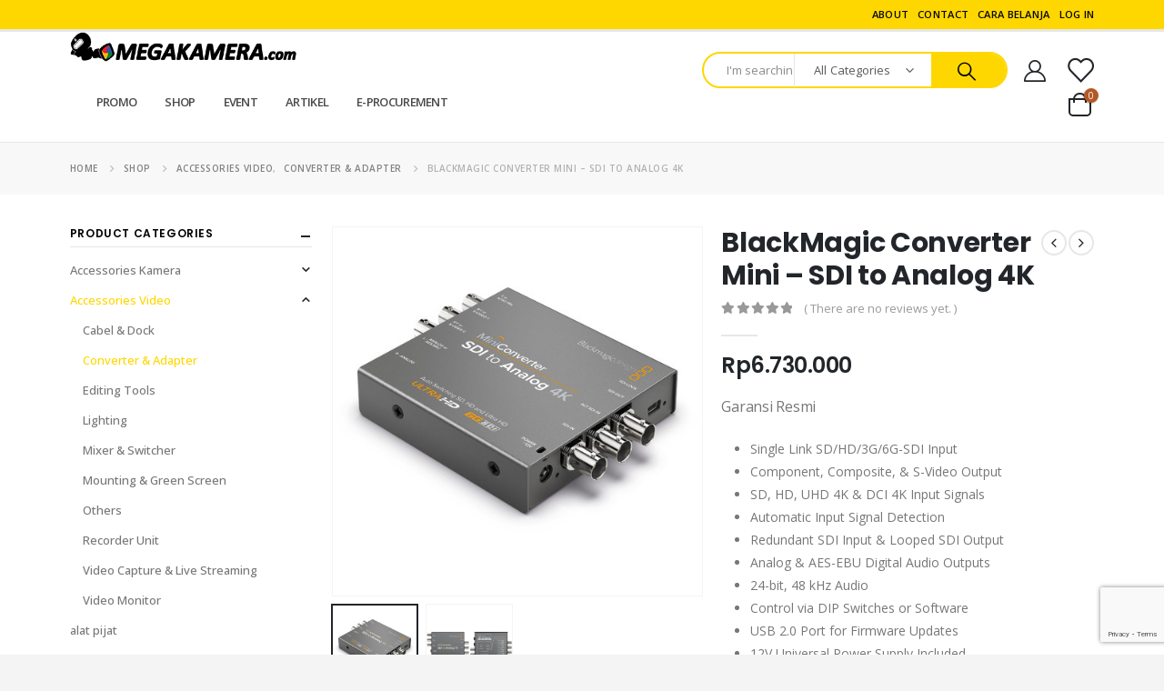

--- FILE ---
content_type: text/html; charset=UTF-8
request_url: https://megakamera.com/product/blackmagic-converter-mini-sdi-to-analog-4k/
body_size: 41657
content:
	<!DOCTYPE html>
	<html  lang="en-US">
	<head>
		<meta http-equiv="X-UA-Compatible" content="IE=edge" />
		<meta http-equiv="Content-Type" content="text/html; charset=UTF-8" />
		<meta name="viewport" content="width=device-width, initial-scale=1, minimum-scale=1" />

		<link rel="profile" href="https://gmpg.org/xfn/11" />
		<link rel="pingback" href="https://megakamera.com/xmlrpc.php" />
		<meta name='robots' content='index, follow, max-image-preview:large, max-snippet:-1, max-video-preview:-1' />

	<!-- This site is optimized with the Yoast SEO plugin v26.3 - https://yoast.com/wordpress/plugins/seo/ -->
	<title>BlackMagic Converter Mini - SDI to Analog 4K &#8211; Megakamera.com</title>
	<link rel="canonical" href="https://megakamera.com/product/blackmagic-converter-mini-sdi-to-analog-4k/" />
	<meta property="og:locale" content="en_US" />
	<meta property="og:type" content="article" />
	<meta property="og:title" content="BlackMagic Converter Mini - SDI to Analog 4K &#8211; Megakamera.com" />
	<meta property="og:description" content="Garansi Resmi   Single Link SD/HD/3G/6G-SDI Input  Component, Composite, &amp; S-Video Output  SD, HD, UHD 4K &amp; DCI 4K Input Signals  Automatic Input Signal Detection  Redundant SDI Input &amp; Looped SDI Output  Analog &amp; AES-EBU Digital Audio Outputs  24-bit, 48 kHz Audio  Control via DIP Switches or Software  USB 2.0 Port for Firmware Updates  12V Universal Power Supply Included" />
	<meta property="og:url" content="https://megakamera.com/product/blackmagic-converter-mini-sdi-to-analog-4k/" />
	<meta property="og:site_name" content="Megakamera.com" />
	<meta property="article:publisher" content="https://facebook.com/megakamera" />
	<meta property="article:modified_time" content="2021-12-02T05:29:49+00:00" />
	<meta property="og:image" content="https://megakamera.com/wp-content/uploads/2021/05/BlackMagic-Converter-Mini-SDI-to-Analog-4K-1.jpg" />
	<meta property="og:image:width" content="500" />
	<meta property="og:image:height" content="500" />
	<meta property="og:image:type" content="image/jpeg" />
	<meta name="twitter:card" content="summary_large_image" />
	<meta name="twitter:site" content="@megakamera" />
	<meta name="twitter:label1" content="Est. reading time" />
	<meta name="twitter:data1" content="1 minute" />
	<script type="application/ld+json" class="yoast-schema-graph">{"@context":"https://schema.org","@graph":[{"@type":"WebPage","@id":"https://megakamera.com/product/blackmagic-converter-mini-sdi-to-analog-4k/","url":"https://megakamera.com/product/blackmagic-converter-mini-sdi-to-analog-4k/","name":"BlackMagic Converter Mini - SDI to Analog 4K &#8211; Megakamera.com","isPartOf":{"@id":"https://megakamera.com/#website"},"primaryImageOfPage":{"@id":"https://megakamera.com/product/blackmagic-converter-mini-sdi-to-analog-4k/#primaryimage"},"image":{"@id":"https://megakamera.com/product/blackmagic-converter-mini-sdi-to-analog-4k/#primaryimage"},"thumbnailUrl":"https://megakamera.com/wp-content/uploads/2021/05/BlackMagic-Converter-Mini-SDI-to-Analog-4K-1.jpg","datePublished":"2021-05-10T07:03:31+00:00","dateModified":"2021-12-02T05:29:49+00:00","breadcrumb":{"@id":"https://megakamera.com/product/blackmagic-converter-mini-sdi-to-analog-4k/#breadcrumb"},"inLanguage":"en-US","potentialAction":[{"@type":"ReadAction","target":["https://megakamera.com/product/blackmagic-converter-mini-sdi-to-analog-4k/"]}]},{"@type":"ImageObject","inLanguage":"en-US","@id":"https://megakamera.com/product/blackmagic-converter-mini-sdi-to-analog-4k/#primaryimage","url":"https://megakamera.com/wp-content/uploads/2021/05/BlackMagic-Converter-Mini-SDI-to-Analog-4K-1.jpg","contentUrl":"https://megakamera.com/wp-content/uploads/2021/05/BlackMagic-Converter-Mini-SDI-to-Analog-4K-1.jpg","width":500,"height":500,"caption":"BlackMagic Converter Mini SDI to Analog 4K 1"},{"@type":"BreadcrumbList","@id":"https://megakamera.com/product/blackmagic-converter-mini-sdi-to-analog-4k/#breadcrumb","itemListElement":[{"@type":"ListItem","position":1,"name":"Home","item":"https://megakamera.com/"},{"@type":"ListItem","position":2,"name":"Shop","item":"https://megakamera.com/shop/"},{"@type":"ListItem","position":3,"name":"BlackMagic Converter Mini &#8211; SDI to Analog 4K"}]},{"@type":"WebSite","@id":"https://megakamera.com/#website","url":"https://megakamera.com/","name":"Megakamera.com","description":"Easiest place to get what you need - Toko Kamera Jakarta","publisher":{"@id":"https://megakamera.com/#organization"},"potentialAction":[{"@type":"SearchAction","target":{"@type":"EntryPoint","urlTemplate":"https://megakamera.com/?s={search_term_string}"},"query-input":{"@type":"PropertyValueSpecification","valueRequired":true,"valueName":"search_term_string"}}],"inLanguage":"en-US"},{"@type":"Organization","@id":"https://megakamera.com/#organization","name":"Megakamera","url":"https://megakamera.com/","logo":{"@type":"ImageObject","inLanguage":"en-US","@id":"https://megakamera.com/#/schema/logo/image/","url":"https://megakamera.com/wp-content/uploads/2021/05/Megakamera.jpg","contentUrl":"https://megakamera.com/wp-content/uploads/2021/05/Megakamera.jpg","width":960,"height":960,"caption":"Megakamera"},"image":{"@id":"https://megakamera.com/#/schema/logo/image/"},"sameAs":["https://facebook.com/megakamera","https://x.com/megakamera","https://instagram.com/megakamera","https://youtube.com/megakameraofficial"]}]}</script>
	<!-- / Yoast SEO plugin. -->


<link rel="alternate" type="application/rss+xml" title="Megakamera.com &raquo; Feed" href="https://megakamera.com/feed/" />
<link rel="alternate" type="application/rss+xml" title="Megakamera.com &raquo; Comments Feed" href="https://megakamera.com/comments/feed/" />
<link rel="alternate" type="application/rss+xml" title="Megakamera.com &raquo; BlackMagic Converter Mini &#8211; SDI to Analog 4K Comments Feed" href="https://megakamera.com/product/blackmagic-converter-mini-sdi-to-analog-4k/feed/" />
<link rel="alternate" title="oEmbed (JSON)" type="application/json+oembed" href="https://megakamera.com/wp-json/oembed/1.0/embed?url=https%3A%2F%2Fmegakamera.com%2Fproduct%2Fblackmagic-converter-mini-sdi-to-analog-4k%2F" />
<link rel="alternate" title="oEmbed (XML)" type="text/xml+oembed" href="https://megakamera.com/wp-json/oembed/1.0/embed?url=https%3A%2F%2Fmegakamera.com%2Fproduct%2Fblackmagic-converter-mini-sdi-to-analog-4k%2F&#038;format=xml" />
		<link rel="shortcut icon" href="//megakamera.com/wp-content/uploads/2020/11/Fav120.png" type="image/x-icon" />
				<link rel="apple-touch-icon" href="//megakamera.com/wp-content/uploads/2020/11/Fav60.png" />
				<link rel="apple-touch-icon" sizes="120x120" href="//megakamera.com/wp-content/uploads/2020/11/Fav120.png" />
				<link rel="apple-touch-icon" sizes="76x76" href="//megakamera.com/wp-content/uploads/2020/11/Fav76.png" />
				<link rel="apple-touch-icon" sizes="152x152" href="//megakamera.com/wp-content/uploads/2020/11/Fav152.png" />
		<link rel="preload" href="https://megakamera.com/wp-content/themes/porto/fonts/porto-font/porto.woff2" as="font" type="font/woff2" crossorigin /><link rel="preload" href="https://megakamera.com/wp-content/themes/porto/fonts/fontawesome_optimized/fa-solid-900.woff2" as="font" type="font/woff2" crossorigin /><link rel="preload" href="https://megakamera.com/wp-content/themes/porto/fonts/fontawesome_optimized/fa-regular-400.woff2" as="font" type="font/woff2" crossorigin /><link rel="preload" href="https://megakamera.com/wp-content/themes/porto/fonts/fontawesome_optimized/fa-brands-400.woff2" as="font" type="font/woff2" crossorigin /><link rel="preload" href="https://megakamera.com/wp-content/themes/porto/fonts/Simple-Line-Icons/Simple-Line-Icons.ttf" as="font" type="font/ttf" crossorigin />		<!-- This site uses the Google Analytics by MonsterInsights plugin v9.9.0 - Using Analytics tracking - https://www.monsterinsights.com/ -->
							<script src="//www.googletagmanager.com/gtag/js?id=G-L97QPH546C"  data-cfasync="false" data-wpfc-render="false" async></script>
			<script data-cfasync="false" data-wpfc-render="false">
				var mi_version = '9.9.0';
				var mi_track_user = true;
				var mi_no_track_reason = '';
								var MonsterInsightsDefaultLocations = {"page_location":"https:\/\/megakamera.com\/product\/blackmagic-converter-mini-sdi-to-analog-4k\/"};
								if ( typeof MonsterInsightsPrivacyGuardFilter === 'function' ) {
					var MonsterInsightsLocations = (typeof MonsterInsightsExcludeQuery === 'object') ? MonsterInsightsPrivacyGuardFilter( MonsterInsightsExcludeQuery ) : MonsterInsightsPrivacyGuardFilter( MonsterInsightsDefaultLocations );
				} else {
					var MonsterInsightsLocations = (typeof MonsterInsightsExcludeQuery === 'object') ? MonsterInsightsExcludeQuery : MonsterInsightsDefaultLocations;
				}

								var disableStrs = [
										'ga-disable-G-L97QPH546C',
									];

				/* Function to detect opted out users */
				function __gtagTrackerIsOptedOut() {
					for (var index = 0; index < disableStrs.length; index++) {
						if (document.cookie.indexOf(disableStrs[index] + '=true') > -1) {
							return true;
						}
					}

					return false;
				}

				/* Disable tracking if the opt-out cookie exists. */
				if (__gtagTrackerIsOptedOut()) {
					for (var index = 0; index < disableStrs.length; index++) {
						window[disableStrs[index]] = true;
					}
				}

				/* Opt-out function */
				function __gtagTrackerOptout() {
					for (var index = 0; index < disableStrs.length; index++) {
						document.cookie = disableStrs[index] + '=true; expires=Thu, 31 Dec 2099 23:59:59 UTC; path=/';
						window[disableStrs[index]] = true;
					}
				}

				if ('undefined' === typeof gaOptout) {
					function gaOptout() {
						__gtagTrackerOptout();
					}
				}
								window.dataLayer = window.dataLayer || [];

				window.MonsterInsightsDualTracker = {
					helpers: {},
					trackers: {},
				};
				if (mi_track_user) {
					function __gtagDataLayer() {
						dataLayer.push(arguments);
					}

					function __gtagTracker(type, name, parameters) {
						if (!parameters) {
							parameters = {};
						}

						if (parameters.send_to) {
							__gtagDataLayer.apply(null, arguments);
							return;
						}

						if (type === 'event') {
														parameters.send_to = monsterinsights_frontend.v4_id;
							var hookName = name;
							if (typeof parameters['event_category'] !== 'undefined') {
								hookName = parameters['event_category'] + ':' + name;
							}

							if (typeof MonsterInsightsDualTracker.trackers[hookName] !== 'undefined') {
								MonsterInsightsDualTracker.trackers[hookName](parameters);
							} else {
								__gtagDataLayer('event', name, parameters);
							}
							
						} else {
							__gtagDataLayer.apply(null, arguments);
						}
					}

					__gtagTracker('js', new Date());
					__gtagTracker('set', {
						'developer_id.dZGIzZG': true,
											});
					if ( MonsterInsightsLocations.page_location ) {
						__gtagTracker('set', MonsterInsightsLocations);
					}
										__gtagTracker('config', 'G-L97QPH546C', {"forceSSL":"true","link_attribution":"true"} );
										window.gtag = __gtagTracker;										(function () {
						/* https://developers.google.com/analytics/devguides/collection/analyticsjs/ */
						/* ga and __gaTracker compatibility shim. */
						var noopfn = function () {
							return null;
						};
						var newtracker = function () {
							return new Tracker();
						};
						var Tracker = function () {
							return null;
						};
						var p = Tracker.prototype;
						p.get = noopfn;
						p.set = noopfn;
						p.send = function () {
							var args = Array.prototype.slice.call(arguments);
							args.unshift('send');
							__gaTracker.apply(null, args);
						};
						var __gaTracker = function () {
							var len = arguments.length;
							if (len === 0) {
								return;
							}
							var f = arguments[len - 1];
							if (typeof f !== 'object' || f === null || typeof f.hitCallback !== 'function') {
								if ('send' === arguments[0]) {
									var hitConverted, hitObject = false, action;
									if ('event' === arguments[1]) {
										if ('undefined' !== typeof arguments[3]) {
											hitObject = {
												'eventAction': arguments[3],
												'eventCategory': arguments[2],
												'eventLabel': arguments[4],
												'value': arguments[5] ? arguments[5] : 1,
											}
										}
									}
									if ('pageview' === arguments[1]) {
										if ('undefined' !== typeof arguments[2]) {
											hitObject = {
												'eventAction': 'page_view',
												'page_path': arguments[2],
											}
										}
									}
									if (typeof arguments[2] === 'object') {
										hitObject = arguments[2];
									}
									if (typeof arguments[5] === 'object') {
										Object.assign(hitObject, arguments[5]);
									}
									if ('undefined' !== typeof arguments[1].hitType) {
										hitObject = arguments[1];
										if ('pageview' === hitObject.hitType) {
											hitObject.eventAction = 'page_view';
										}
									}
									if (hitObject) {
										action = 'timing' === arguments[1].hitType ? 'timing_complete' : hitObject.eventAction;
										hitConverted = mapArgs(hitObject);
										__gtagTracker('event', action, hitConverted);
									}
								}
								return;
							}

							function mapArgs(args) {
								var arg, hit = {};
								var gaMap = {
									'eventCategory': 'event_category',
									'eventAction': 'event_action',
									'eventLabel': 'event_label',
									'eventValue': 'event_value',
									'nonInteraction': 'non_interaction',
									'timingCategory': 'event_category',
									'timingVar': 'name',
									'timingValue': 'value',
									'timingLabel': 'event_label',
									'page': 'page_path',
									'location': 'page_location',
									'title': 'page_title',
									'referrer' : 'page_referrer',
								};
								for (arg in args) {
																		if (!(!args.hasOwnProperty(arg) || !gaMap.hasOwnProperty(arg))) {
										hit[gaMap[arg]] = args[arg];
									} else {
										hit[arg] = args[arg];
									}
								}
								return hit;
							}

							try {
								f.hitCallback();
							} catch (ex) {
							}
						};
						__gaTracker.create = newtracker;
						__gaTracker.getByName = newtracker;
						__gaTracker.getAll = function () {
							return [];
						};
						__gaTracker.remove = noopfn;
						__gaTracker.loaded = true;
						window['__gaTracker'] = __gaTracker;
					})();
									} else {
										console.log("");
					(function () {
						function __gtagTracker() {
							return null;
						}

						window['__gtagTracker'] = __gtagTracker;
						window['gtag'] = __gtagTracker;
					})();
									}
			</script>
			
							<!-- / Google Analytics by MonsterInsights -->
			<style>
	img.wp-smiley,
	img.emoji {
		display: inline !important;
		border: none !important;
		box-shadow: none !important;
		height: 1em !important;
		width: 1em !important;
		margin: 0 0.07em !important;
		vertical-align: -0.1em !important;
		background: none !important;
		padding: 0 !important;
	}
	</style>
	<style id='wp-img-auto-sizes-contain-inline-css'>
img:is([sizes=auto i],[sizes^="auto," i]){contain-intrinsic-size:3000px 1500px}
/*# sourceURL=wp-img-auto-sizes-contain-inline-css */
</style>

<style id='wp-block-heading-inline-css'>
h1:where(.wp-block-heading).has-background,h2:where(.wp-block-heading).has-background,h3:where(.wp-block-heading).has-background,h4:where(.wp-block-heading).has-background,h5:where(.wp-block-heading).has-background,h6:where(.wp-block-heading).has-background{padding:1.25em 2.375em}h1.has-text-align-left[style*=writing-mode]:where([style*=vertical-lr]),h1.has-text-align-right[style*=writing-mode]:where([style*=vertical-rl]),h2.has-text-align-left[style*=writing-mode]:where([style*=vertical-lr]),h2.has-text-align-right[style*=writing-mode]:where([style*=vertical-rl]),h3.has-text-align-left[style*=writing-mode]:where([style*=vertical-lr]),h3.has-text-align-right[style*=writing-mode]:where([style*=vertical-rl]),h4.has-text-align-left[style*=writing-mode]:where([style*=vertical-lr]),h4.has-text-align-right[style*=writing-mode]:where([style*=vertical-rl]),h5.has-text-align-left[style*=writing-mode]:where([style*=vertical-lr]),h5.has-text-align-right[style*=writing-mode]:where([style*=vertical-rl]),h6.has-text-align-left[style*=writing-mode]:where([style*=vertical-lr]),h6.has-text-align-right[style*=writing-mode]:where([style*=vertical-rl]){rotate:180deg}
/*# sourceURL=https://megakamera.com/wp-includes/blocks/heading/style.min.css */
</style>
<style id='wp-block-paragraph-inline-css'>
.is-small-text{font-size:.875em}.is-regular-text{font-size:1em}.is-large-text{font-size:2.25em}.is-larger-text{font-size:3em}.has-drop-cap:not(:focus):first-letter{float:left;font-size:8.4em;font-style:normal;font-weight:100;line-height:.68;margin:.05em .1em 0 0;text-transform:uppercase}body.rtl .has-drop-cap:not(:focus):first-letter{float:none;margin-left:.1em}p.has-drop-cap.has-background{overflow:hidden}:root :where(p.has-background){padding:1.25em 2.375em}:where(p.has-text-color:not(.has-link-color)) a{color:inherit}p.has-text-align-left[style*="writing-mode:vertical-lr"],p.has-text-align-right[style*="writing-mode:vertical-rl"]{rotate:180deg}
/*# sourceURL=https://megakamera.com/wp-includes/blocks/paragraph/style.min.css */
</style>
<style id='global-styles-inline-css'>
:root{--wp--preset--aspect-ratio--square: 1;--wp--preset--aspect-ratio--4-3: 4/3;--wp--preset--aspect-ratio--3-4: 3/4;--wp--preset--aspect-ratio--3-2: 3/2;--wp--preset--aspect-ratio--2-3: 2/3;--wp--preset--aspect-ratio--16-9: 16/9;--wp--preset--aspect-ratio--9-16: 9/16;--wp--preset--color--black: #000000;--wp--preset--color--cyan-bluish-gray: #abb8c3;--wp--preset--color--white: #ffffff;--wp--preset--color--pale-pink: #f78da7;--wp--preset--color--vivid-red: #cf2e2e;--wp--preset--color--luminous-vivid-orange: #ff6900;--wp--preset--color--luminous-vivid-amber: #fcb900;--wp--preset--color--light-green-cyan: #7bdcb5;--wp--preset--color--vivid-green-cyan: #00d084;--wp--preset--color--pale-cyan-blue: #8ed1fc;--wp--preset--color--vivid-cyan-blue: #0693e3;--wp--preset--color--vivid-purple: #9b51e0;--wp--preset--color--primary: var(--porto-primary-color);--wp--preset--color--secondary: var(--porto-secondary-color);--wp--preset--color--tertiary: var(--porto-tertiary-color);--wp--preset--color--quaternary: var(--porto-quaternary-color);--wp--preset--color--dark: var(--porto-dark-color);--wp--preset--color--light: var(--porto-light-color);--wp--preset--color--primary-hover: var(--porto-primary-light-5);--wp--preset--gradient--vivid-cyan-blue-to-vivid-purple: linear-gradient(135deg,rgb(6,147,227) 0%,rgb(155,81,224) 100%);--wp--preset--gradient--light-green-cyan-to-vivid-green-cyan: linear-gradient(135deg,rgb(122,220,180) 0%,rgb(0,208,130) 100%);--wp--preset--gradient--luminous-vivid-amber-to-luminous-vivid-orange: linear-gradient(135deg,rgb(252,185,0) 0%,rgb(255,105,0) 100%);--wp--preset--gradient--luminous-vivid-orange-to-vivid-red: linear-gradient(135deg,rgb(255,105,0) 0%,rgb(207,46,46) 100%);--wp--preset--gradient--very-light-gray-to-cyan-bluish-gray: linear-gradient(135deg,rgb(238,238,238) 0%,rgb(169,184,195) 100%);--wp--preset--gradient--cool-to-warm-spectrum: linear-gradient(135deg,rgb(74,234,220) 0%,rgb(151,120,209) 20%,rgb(207,42,186) 40%,rgb(238,44,130) 60%,rgb(251,105,98) 80%,rgb(254,248,76) 100%);--wp--preset--gradient--blush-light-purple: linear-gradient(135deg,rgb(255,206,236) 0%,rgb(152,150,240) 100%);--wp--preset--gradient--blush-bordeaux: linear-gradient(135deg,rgb(254,205,165) 0%,rgb(254,45,45) 50%,rgb(107,0,62) 100%);--wp--preset--gradient--luminous-dusk: linear-gradient(135deg,rgb(255,203,112) 0%,rgb(199,81,192) 50%,rgb(65,88,208) 100%);--wp--preset--gradient--pale-ocean: linear-gradient(135deg,rgb(255,245,203) 0%,rgb(182,227,212) 50%,rgb(51,167,181) 100%);--wp--preset--gradient--electric-grass: linear-gradient(135deg,rgb(202,248,128) 0%,rgb(113,206,126) 100%);--wp--preset--gradient--midnight: linear-gradient(135deg,rgb(2,3,129) 0%,rgb(40,116,252) 100%);--wp--preset--font-size--small: 13px;--wp--preset--font-size--medium: 20px;--wp--preset--font-size--large: 36px;--wp--preset--font-size--x-large: 42px;--wp--preset--spacing--20: 0.44rem;--wp--preset--spacing--30: 0.67rem;--wp--preset--spacing--40: 1rem;--wp--preset--spacing--50: 1.5rem;--wp--preset--spacing--60: 2.25rem;--wp--preset--spacing--70: 3.38rem;--wp--preset--spacing--80: 5.06rem;--wp--preset--shadow--natural: 6px 6px 9px rgba(0, 0, 0, 0.2);--wp--preset--shadow--deep: 12px 12px 50px rgba(0, 0, 0, 0.4);--wp--preset--shadow--sharp: 6px 6px 0px rgba(0, 0, 0, 0.2);--wp--preset--shadow--outlined: 6px 6px 0px -3px rgb(255, 255, 255), 6px 6px rgb(0, 0, 0);--wp--preset--shadow--crisp: 6px 6px 0px rgb(0, 0, 0);}:where(.is-layout-flex){gap: 0.5em;}:where(.is-layout-grid){gap: 0.5em;}body .is-layout-flex{display: flex;}.is-layout-flex{flex-wrap: wrap;align-items: center;}.is-layout-flex > :is(*, div){margin: 0;}body .is-layout-grid{display: grid;}.is-layout-grid > :is(*, div){margin: 0;}:where(.wp-block-columns.is-layout-flex){gap: 2em;}:where(.wp-block-columns.is-layout-grid){gap: 2em;}:where(.wp-block-post-template.is-layout-flex){gap: 1.25em;}:where(.wp-block-post-template.is-layout-grid){gap: 1.25em;}.has-black-color{color: var(--wp--preset--color--black) !important;}.has-cyan-bluish-gray-color{color: var(--wp--preset--color--cyan-bluish-gray) !important;}.has-white-color{color: var(--wp--preset--color--white) !important;}.has-pale-pink-color{color: var(--wp--preset--color--pale-pink) !important;}.has-vivid-red-color{color: var(--wp--preset--color--vivid-red) !important;}.has-luminous-vivid-orange-color{color: var(--wp--preset--color--luminous-vivid-orange) !important;}.has-luminous-vivid-amber-color{color: var(--wp--preset--color--luminous-vivid-amber) !important;}.has-light-green-cyan-color{color: var(--wp--preset--color--light-green-cyan) !important;}.has-vivid-green-cyan-color{color: var(--wp--preset--color--vivid-green-cyan) !important;}.has-pale-cyan-blue-color{color: var(--wp--preset--color--pale-cyan-blue) !important;}.has-vivid-cyan-blue-color{color: var(--wp--preset--color--vivid-cyan-blue) !important;}.has-vivid-purple-color{color: var(--wp--preset--color--vivid-purple) !important;}.has-black-background-color{background-color: var(--wp--preset--color--black) !important;}.has-cyan-bluish-gray-background-color{background-color: var(--wp--preset--color--cyan-bluish-gray) !important;}.has-white-background-color{background-color: var(--wp--preset--color--white) !important;}.has-pale-pink-background-color{background-color: var(--wp--preset--color--pale-pink) !important;}.has-vivid-red-background-color{background-color: var(--wp--preset--color--vivid-red) !important;}.has-luminous-vivid-orange-background-color{background-color: var(--wp--preset--color--luminous-vivid-orange) !important;}.has-luminous-vivid-amber-background-color{background-color: var(--wp--preset--color--luminous-vivid-amber) !important;}.has-light-green-cyan-background-color{background-color: var(--wp--preset--color--light-green-cyan) !important;}.has-vivid-green-cyan-background-color{background-color: var(--wp--preset--color--vivid-green-cyan) !important;}.has-pale-cyan-blue-background-color{background-color: var(--wp--preset--color--pale-cyan-blue) !important;}.has-vivid-cyan-blue-background-color{background-color: var(--wp--preset--color--vivid-cyan-blue) !important;}.has-vivid-purple-background-color{background-color: var(--wp--preset--color--vivid-purple) !important;}.has-black-border-color{border-color: var(--wp--preset--color--black) !important;}.has-cyan-bluish-gray-border-color{border-color: var(--wp--preset--color--cyan-bluish-gray) !important;}.has-white-border-color{border-color: var(--wp--preset--color--white) !important;}.has-pale-pink-border-color{border-color: var(--wp--preset--color--pale-pink) !important;}.has-vivid-red-border-color{border-color: var(--wp--preset--color--vivid-red) !important;}.has-luminous-vivid-orange-border-color{border-color: var(--wp--preset--color--luminous-vivid-orange) !important;}.has-luminous-vivid-amber-border-color{border-color: var(--wp--preset--color--luminous-vivid-amber) !important;}.has-light-green-cyan-border-color{border-color: var(--wp--preset--color--light-green-cyan) !important;}.has-vivid-green-cyan-border-color{border-color: var(--wp--preset--color--vivid-green-cyan) !important;}.has-pale-cyan-blue-border-color{border-color: var(--wp--preset--color--pale-cyan-blue) !important;}.has-vivid-cyan-blue-border-color{border-color: var(--wp--preset--color--vivid-cyan-blue) !important;}.has-vivid-purple-border-color{border-color: var(--wp--preset--color--vivid-purple) !important;}.has-vivid-cyan-blue-to-vivid-purple-gradient-background{background: var(--wp--preset--gradient--vivid-cyan-blue-to-vivid-purple) !important;}.has-light-green-cyan-to-vivid-green-cyan-gradient-background{background: var(--wp--preset--gradient--light-green-cyan-to-vivid-green-cyan) !important;}.has-luminous-vivid-amber-to-luminous-vivid-orange-gradient-background{background: var(--wp--preset--gradient--luminous-vivid-amber-to-luminous-vivid-orange) !important;}.has-luminous-vivid-orange-to-vivid-red-gradient-background{background: var(--wp--preset--gradient--luminous-vivid-orange-to-vivid-red) !important;}.has-very-light-gray-to-cyan-bluish-gray-gradient-background{background: var(--wp--preset--gradient--very-light-gray-to-cyan-bluish-gray) !important;}.has-cool-to-warm-spectrum-gradient-background{background: var(--wp--preset--gradient--cool-to-warm-spectrum) !important;}.has-blush-light-purple-gradient-background{background: var(--wp--preset--gradient--blush-light-purple) !important;}.has-blush-bordeaux-gradient-background{background: var(--wp--preset--gradient--blush-bordeaux) !important;}.has-luminous-dusk-gradient-background{background: var(--wp--preset--gradient--luminous-dusk) !important;}.has-pale-ocean-gradient-background{background: var(--wp--preset--gradient--pale-ocean) !important;}.has-electric-grass-gradient-background{background: var(--wp--preset--gradient--electric-grass) !important;}.has-midnight-gradient-background{background: var(--wp--preset--gradient--midnight) !important;}.has-small-font-size{font-size: var(--wp--preset--font-size--small) !important;}.has-medium-font-size{font-size: var(--wp--preset--font-size--medium) !important;}.has-large-font-size{font-size: var(--wp--preset--font-size--large) !important;}.has-x-large-font-size{font-size: var(--wp--preset--font-size--x-large) !important;}
/*# sourceURL=global-styles-inline-css */
</style>

<style id='classic-theme-styles-inline-css'>
/*! This file is auto-generated */
.wp-block-button__link{color:#fff;background-color:#32373c;border-radius:9999px;box-shadow:none;text-decoration:none;padding:calc(.667em + 2px) calc(1.333em + 2px);font-size:1.125em}.wp-block-file__button{background:#32373c;color:#fff;text-decoration:none}
/*# sourceURL=/wp-includes/css/classic-themes.min.css */
</style>
<link rel='stylesheet' id='photoswipe-css' href='https://megakamera.com/wp-content/plugins/woocommerce/assets/css/photoswipe/photoswipe.min.css?ver=9.8.6' media='all' />
<link rel='stylesheet' id='photoswipe-default-skin-css' href='https://megakamera.com/wp-content/plugins/woocommerce/assets/css/photoswipe/default-skin/default-skin.min.css?ver=9.8.6' media='all' />
<style id='woocommerce-inline-inline-css'>
.woocommerce form .form-row .required { visibility: visible; }
/*# sourceURL=woocommerce-inline-inline-css */
</style>
<link rel='stylesheet' id='brands-styles-css' href='https://megakamera.com/wp-content/plugins/woocommerce/assets/css/brands.css?ver=9.8.6' media='all' />
<link rel='stylesheet' id='porto-merged-css' href='https://megakamera.com/wp-content/uploads/porto_merged_resources/7f88a31a9369d5c49af25c4e84ea29d8.css?ver=7.2.5' media='all' />
<script src="https://megakamera.com/wp-content/plugins/google-analytics-for-wordpress/assets/js/frontend-gtag.min.js?ver=9.9.0" id="monsterinsights-frontend-script-js" async data-wp-strategy="async"></script>
<script data-cfasync="false" data-wpfc-render="false" id='monsterinsights-frontend-script-js-extra'>var monsterinsights_frontend = {"js_events_tracking":"true","download_extensions":"doc,pdf,ppt,zip,xls,docx,pptx,xlsx","inbound_paths":"[]","home_url":"https:\/\/megakamera.com","hash_tracking":"false","v4_id":"G-L97QPH546C"};</script>
<script src="https://megakamera.com/wp-includes/js/jquery/jquery.min.js?ver=3.7.1" id="jquery-core-js"></script>
<script src="https://megakamera.com/wp-includes/js/jquery/jquery-migrate.min.js?ver=3.4.1" id="jquery-migrate-js"></script>
<script id="wc-add-to-cart-js-extra">
var wc_add_to_cart_params = {"ajax_url":"/wp-admin/admin-ajax.php","wc_ajax_url":"/?wc-ajax=%%endpoint%%","i18n_view_cart":"View cart","cart_url":"https://megakamera.com/cart/","is_cart":"","cart_redirect_after_add":"no"};
//# sourceURL=wc-add-to-cart-js-extra
</script>
<script src="https://megakamera.com/wp-content/plugins/woocommerce/assets/js/photoswipe/photoswipe.min.js?ver=4.1.1-wc.9.8.6" id="photoswipe-js" defer data-wp-strategy="defer"></script>
<script src="https://megakamera.com/wp-content/plugins/woocommerce/assets/js/photoswipe/photoswipe-ui-default.min.js?ver=4.1.1-wc.9.8.6" id="photoswipe-ui-default-js" defer data-wp-strategy="defer"></script>
<script id="wc-single-product-js-extra">
var wc_single_product_params = {"i18n_required_rating_text":"Please select a rating","i18n_rating_options":["1 of 5 stars","2 of 5 stars","3 of 5 stars","4 of 5 stars","5 of 5 stars"],"i18n_product_gallery_trigger_text":"View full-screen image gallery","review_rating_required":"yes","flexslider":{"rtl":false,"animation":"slide","smoothHeight":true,"directionNav":false,"controlNav":"thumbnails","slideshow":false,"animationSpeed":500,"animationLoop":false,"allowOneSlide":false},"zoom_enabled":"","zoom_options":[],"photoswipe_enabled":"1","photoswipe_options":{"shareEl":false,"closeOnScroll":false,"history":false,"hideAnimationDuration":0,"showAnimationDuration":0},"flexslider_enabled":""};
//# sourceURL=wc-single-product-js-extra
</script>
<script id="woocommerce-js-extra">
var woocommerce_params = {"ajax_url":"/wp-admin/admin-ajax.php","wc_ajax_url":"/?wc-ajax=%%endpoint%%","i18n_password_show":"Show password","i18n_password_hide":"Hide password"};
//# sourceURL=woocommerce-js-extra
</script>
<script id="wc-cart-fragments-js-extra">
var wc_cart_fragments_params = {"ajax_url":"/wp-admin/admin-ajax.php","wc_ajax_url":"/?wc-ajax=%%endpoint%%","cart_hash_key":"wc_cart_hash_b17fbc2416ce8412569392e85a5d9b89","fragment_name":"wc_fragments_b17fbc2416ce8412569392e85a5d9b89","request_timeout":"15000"};
//# sourceURL=wc-cart-fragments-js-extra
</script>
<script></script><link rel="https://api.w.org/" href="https://megakamera.com/wp-json/" /><link rel="alternate" title="JSON" type="application/json" href="https://megakamera.com/wp-json/wp/v2/product/30335" /><link rel="EditURI" type="application/rsd+xml" title="RSD" href="https://megakamera.com/xmlrpc.php?rsd" />
<meta name="generator" content="WordPress 6.9" />
<meta name="generator" content="WooCommerce 9.8.6" />
<link rel='shortlink' href='https://megakamera.com/?p=30335' />
	<noscript><style>.woocommerce-product-gallery{ opacity: 1 !important; }</style></noscript>
	<meta name="generator" content="Powered by WPBakery Page Builder - drag and drop page builder for WordPress."/>
<link rel="icon" href="https://megakamera.com/wp-content/uploads/2020/11/Fav120-32x32.png" sizes="32x32" />
<link rel="icon" href="https://megakamera.com/wp-content/uploads/2020/11/Fav120.png" sizes="192x192" />
<link rel="apple-touch-icon" href="https://megakamera.com/wp-content/uploads/2020/11/Fav120.png" />
<meta name="msapplication-TileImage" content="https://megakamera.com/wp-content/uploads/2020/11/Fav120.png" />
		<style id="wp-custom-css">
			.wpcf7-textarea {
	border-radius:25px;


}

.wpcf7-text {
	border-radius:25px;

}		</style>
		<noscript><style> .wpb_animate_when_almost_visible { opacity: 1; }</style></noscript>	</head>
	<body data-rsssl=1 class="wp-singular product-template-default single single-product postid-30335 wp-embed-responsive wp-theme-porto theme-porto woocommerce woocommerce-page woocommerce-no-js login-popup full blog-1 wpb-js-composer js-comp-ver-7.5 vc_responsive">
	
	<div class="page-wrapper"><!-- page wrapper -->
		
											<!-- header wrapper -->
				<div class="header-wrapper">
										

	<header  id="header" class="header-builder">
	
	<div class="header-top hidden-for-sm"><div class="header-row container"><div class="header-col header-right hidden-for-sm"><ul id="menu-top-navigation" class="top-links mega-menu show-arrow"><li id="nav-menu-item-23106" class="menu-item menu-item-type-post_type menu-item-object-page narrow"><a href="https://megakamera.com/about/">About</a></li>
<li id="nav-menu-item-23108" class="menu-item menu-item-type-post_type menu-item-object-page narrow"><a href="https://megakamera.com/contact/">Contact</a></li>
<li id="nav-menu-item-23107" class="menu-item menu-item-type-post_type menu-item-object-page narrow"><a href="https://megakamera.com/cara-belanja/">Cara Belanja</a></li>
<li class="menu-item"><a class="porto-link-login" href="https://megakamera.com/my-account/">Log In</a></li></ul></div></div></div><div class="header-main"><div class="header-row container"><div class="header-col header-left hidden-for-sm"><a class="mobile-toggle" href="#" aria-label="Mobile Menu"><i class="fas fa-bars"></i></a>
	<div class="logo">
	<a href="https://megakamera.com/" title="Megakamera.com - Easiest place to get what you need &#8211; Toko Kamera Jakarta"  rel="home">
		<img class="img-responsive standard-logo retina-logo" width="400" height="52" src="//megakamera.com/wp-content/uploads/2021/05/Megakamera-Hi-Res.png" alt="Megakamera.com" />	</a>
	</div>
	<ul id="menu-megakamera-menu" class="main-menu mega-menu show-arrow"><li id="nav-menu-item-36626" class="menu-item menu-item-type-taxonomy menu-item-object-product_cat narrow"><a href="https://megakamera.com/product-category/promo/">Promo</a></li>
<li id="nav-menu-item-23103" class="menu-item menu-item-type-post_type menu-item-object-page current_page_parent narrow"><a href="https://megakamera.com/shop/">Shop</a></li>
<li id="nav-menu-item-36760" class="menu-item menu-item-type-post_type menu-item-object-page narrow"><a href="https://megakamera.com/event/">Event</a></li>
<li id="nav-menu-item-73250" class="menu-item menu-item-type-post_type menu-item-object-page narrow"><a href="https://megakamera.com/artikel/">Artikel</a></li>
<li id="nav-menu-item-23101" class="menu-item menu-item-type-post_type menu-item-object-page narrow"><a href="https://megakamera.com/e_procurement/">E-Procurement</a></li>
</ul></div><div class="header-col visible-for-sm header-left"><a class="mobile-toggle" href="#" aria-label="Mobile Menu"><i class="fas fa-bars"></i></a>
	<div class="logo">
	<a href="https://megakamera.com/" title="Megakamera.com - Easiest place to get what you need &#8211; Toko Kamera Jakarta"  rel="home">
		<img class="img-responsive standard-logo retina-logo" width="400" height="52" src="//megakamera.com/wp-content/uploads/2021/05/Megakamera-Hi-Res.png" alt="Megakamera.com" />	</a>
	</div>
	</div><div class="header-col header-right hidden-for-sm"><div class="searchform-popup advanced-search-layout search-rounded"><a  class="search-toggle" aria-label="Search Toggle" href="#"><i class="porto-icon-magnifier"></i><span class="search-text">Search</span></a>	<form action="https://megakamera.com/" method="get"
		class="searchform search-layout-advanced searchform-cats">
		<div class="searchform-fields">
			<span class="text"><input name="s" type="text" value="" placeholder="I&#039;m searching for..." autocomplete="off" /></span>
							<input type="hidden" name="post_type" value="product"/>
				<select  name='product_cat' id='product_cat' class='cat'>
	<option value='0'>All Categories</option>
	<option class="level-0" value="kamera">Kamera</option>
	<option class="level-1" value="actioncam">&nbsp;&nbsp;&nbsp;ActionCam</option>
	<option class="level-2" value="gopro-camera">&nbsp;&nbsp;&nbsp;&nbsp;&nbsp;&nbsp;GoPro Camera</option>
	<option class="level-2" value="osmo-action">&nbsp;&nbsp;&nbsp;&nbsp;&nbsp;&nbsp;Osmo Action</option>
	<option class="level-3" value="osmo-accessories">&nbsp;&nbsp;&nbsp;&nbsp;&nbsp;&nbsp;&nbsp;&nbsp;&nbsp;Osmo Accessories</option>
	<option class="level-2" value="sony-camera">&nbsp;&nbsp;&nbsp;&nbsp;&nbsp;&nbsp;Sony Camera</option>
	<option class="level-1" value="kamera-video">&nbsp;&nbsp;&nbsp;Kamera Video</option>
	<option class="level-2" value="camcorder-consumer">&nbsp;&nbsp;&nbsp;&nbsp;&nbsp;&nbsp;Camcorder Consumer</option>
	<option class="level-2" value="webcam">&nbsp;&nbsp;&nbsp;&nbsp;&nbsp;&nbsp;Webcam</option>
	<option class="level-2" value="camcorder-professional">&nbsp;&nbsp;&nbsp;&nbsp;&nbsp;&nbsp;Camcorder Professional</option>
	<option class="level-2" value="cinema-camera">&nbsp;&nbsp;&nbsp;&nbsp;&nbsp;&nbsp;Cinema Camera</option>
	<option class="level-2" value="360-kamera">&nbsp;&nbsp;&nbsp;&nbsp;&nbsp;&nbsp;360 Kamera</option>
	<option class="level-2" value="cctv">&nbsp;&nbsp;&nbsp;&nbsp;&nbsp;&nbsp;CCTV</option>
	<option class="level-1" value="by-sensor">&nbsp;&nbsp;&nbsp;by Sensor</option>
	<option class="level-2" value="micro-4-3">&nbsp;&nbsp;&nbsp;&nbsp;&nbsp;&nbsp;Micro 4/3</option>
	<option class="level-2" value="full-frame">&nbsp;&nbsp;&nbsp;&nbsp;&nbsp;&nbsp;Full Frame</option>
	<option class="level-2" value="aps-c">&nbsp;&nbsp;&nbsp;&nbsp;&nbsp;&nbsp;APS-C</option>
	<option class="level-2" value="medium-format">&nbsp;&nbsp;&nbsp;&nbsp;&nbsp;&nbsp;Medium Format</option>
	<option class="level-1" value="kamera-foto">&nbsp;&nbsp;&nbsp;Kamera Foto</option>
	<option class="level-2" value="mirrorless">&nbsp;&nbsp;&nbsp;&nbsp;&nbsp;&nbsp;Mirrorless</option>
	<option class="level-2" value="compact-prosumer">&nbsp;&nbsp;&nbsp;&nbsp;&nbsp;&nbsp;Compact / Prosumer</option>
	<option class="level-2" value="dslr">&nbsp;&nbsp;&nbsp;&nbsp;&nbsp;&nbsp;DSLR</option>
	<option class="level-2" value="instant-film-camera">&nbsp;&nbsp;&nbsp;&nbsp;&nbsp;&nbsp;Instant Film Camera</option>
	<option class="level-0" value="audio-for-video">Audio for Video</option>
	<option class="level-1" value="microphone">&nbsp;&nbsp;&nbsp;Microphone</option>
	<option class="level-1" value="recorder">&nbsp;&nbsp;&nbsp;Recorder</option>
	<option class="level-1" value="mixer-soundcard">&nbsp;&nbsp;&nbsp;Mixer &amp; Soundcard</option>
	<option class="level-1" value="accessories-audio">&nbsp;&nbsp;&nbsp;Accessories Audio</option>
	<option class="level-1" value="cables-adapters">&nbsp;&nbsp;&nbsp;Cables &amp; Adapters</option>
	<option class="level-1" value="wireless-mic">&nbsp;&nbsp;&nbsp;Wireless Mic</option>
	<option class="level-0" value="drone-accessories">Drone &amp; Accessories</option>
	<option class="level-1" value="drone">&nbsp;&nbsp;&nbsp;Drone</option>
	<option class="level-1" value="drone-accessories-drone-accessories">&nbsp;&nbsp;&nbsp;Drone Accessories</option>
	<option class="level-0" value="lensa">Lensa</option>
	<option class="level-1" value="lensa-variable">&nbsp;&nbsp;&nbsp;Lensa Variable</option>
	<option class="level-2" value="lensa-fixed">&nbsp;&nbsp;&nbsp;&nbsp;&nbsp;&nbsp;Lensa Fixed</option>
	<option class="level-2" value="lensa-zoom">&nbsp;&nbsp;&nbsp;&nbsp;&nbsp;&nbsp;Lensa Zoom</option>
	<option class="level-1" value="lensa-by-sensor">&nbsp;&nbsp;&nbsp;Lensa by Sensor</option>
	<option class="level-2" value="lensa-full-frame">&nbsp;&nbsp;&nbsp;&nbsp;&nbsp;&nbsp;Lensa Full Frame</option>
	<option class="level-2" value="lensa-aps-c">&nbsp;&nbsp;&nbsp;&nbsp;&nbsp;&nbsp;Lensa APS-C</option>
	<option class="level-2" value="lensa-medium-format">&nbsp;&nbsp;&nbsp;&nbsp;&nbsp;&nbsp;Lensa Medium Format</option>
	<option class="level-2" value="lensa-micro-4-3">&nbsp;&nbsp;&nbsp;&nbsp;&nbsp;&nbsp;Lensa Micro 4/3</option>
	<option class="level-1" value="lensa-by-angel">&nbsp;&nbsp;&nbsp;Lensa by Angel</option>
	<option class="level-2" value="lensa-tele">&nbsp;&nbsp;&nbsp;&nbsp;&nbsp;&nbsp;Lensa Tele</option>
	<option class="level-2" value="lensa-wide">&nbsp;&nbsp;&nbsp;&nbsp;&nbsp;&nbsp;Lensa Wide</option>
	<option class="level-2" value="lensa-normal">&nbsp;&nbsp;&nbsp;&nbsp;&nbsp;&nbsp;Lensa Normal</option>
	<option class="level-1" value="lensa-video-cinema">&nbsp;&nbsp;&nbsp;Lensa Video / Cinema</option>
	<option class="level-1" value="lensa-smartphone">&nbsp;&nbsp;&nbsp;Lensa Smartphone</option>
	<option class="level-0" value="gadget">Gadget</option>
	<option class="level-1" value="smartphone">&nbsp;&nbsp;&nbsp;SmartPhone</option>
	<option class="level-2" value="smartphone-accessories">&nbsp;&nbsp;&nbsp;&nbsp;&nbsp;&nbsp;Smartphone Accessories</option>
	<option class="level-1" value="bike">&nbsp;&nbsp;&nbsp;Bike</option>
	<option class="level-1" value="audio">&nbsp;&nbsp;&nbsp;Audio</option>
	<option class="level-2" value="headset">&nbsp;&nbsp;&nbsp;&nbsp;&nbsp;&nbsp;Headset</option>
	<option class="level-0" value="accessories-kamera">Accessories Kamera</option>
	<option class="level-1" value="dry-box-cabinet">&nbsp;&nbsp;&nbsp;Dry Box &amp; Cabinet</option>
	<option class="level-1" value="flash-speedlight">&nbsp;&nbsp;&nbsp;Flash / Speedlight</option>
	<option class="level-1" value="accessories-for-sony">&nbsp;&nbsp;&nbsp;Accessories for Sony</option>
	<option class="level-1" value="baterai-charger-dc-coupler">&nbsp;&nbsp;&nbsp;Baterai &#8211; Charger &#8211; DC Coupler</option>
	<option class="level-1" value="remote-trigger">&nbsp;&nbsp;&nbsp;Remote / Trigger</option>
	<option class="level-1" value="adapter-converter-lensa">&nbsp;&nbsp;&nbsp;Adapter / Converter Lensa</option>
	<option class="level-1" value="accessories-for-fujifilm">&nbsp;&nbsp;&nbsp;Accessories for Fujifilm</option>
	<option class="level-1" value="accessories-for-panasonic">&nbsp;&nbsp;&nbsp;Accessories for Panasonic</option>
	<option class="level-1" value="accessories-for-nikon">&nbsp;&nbsp;&nbsp;Accessories for Nikon</option>
	<option class="level-1" value="accessories-for-canon">&nbsp;&nbsp;&nbsp;Accessories for Canon</option>
	<option class="level-1" value="gopro-accessories">&nbsp;&nbsp;&nbsp;GoPro Accessories</option>
	<option class="level-1" value="other-accessories">&nbsp;&nbsp;&nbsp;Other Accessories</option>
	<option class="level-1" value="accessories-for-blackmagic">&nbsp;&nbsp;&nbsp;Accessories for Blackmagic</option>
	<option class="level-0" value="promo">Promo</option>
	<option class="level-1" value="promo-kamera">&nbsp;&nbsp;&nbsp;Promo Kamera</option>
	<option class="level-1" value="promo-lensa">&nbsp;&nbsp;&nbsp;Promo Lensa</option>
	<option class="level-1" value="promo-aksesories">&nbsp;&nbsp;&nbsp;Promo Aksesories</option>
	<option class="level-0" value="kamera-support">Kamera Support</option>
	<option class="level-1" value="gimbals-stabilizers">&nbsp;&nbsp;&nbsp;Gimbals &amp; Stabilizers</option>
	<option class="level-2" value="gimbal-accessories">&nbsp;&nbsp;&nbsp;&nbsp;&nbsp;&nbsp;Gimbal Accessories</option>
	<option class="level-1" value="monopod">&nbsp;&nbsp;&nbsp;Monopod</option>
	<option class="level-1" value="monopod-tripod-head">&nbsp;&nbsp;&nbsp;Monopod &amp; Tripod Head</option>
	<option class="level-1" value="kamera-support-accessories">&nbsp;&nbsp;&nbsp;Kamera Support Accessories</option>
	<option class="level-1" value="tripod">&nbsp;&nbsp;&nbsp;Tripod</option>
	<option class="level-1" value="supports-sliders-rigs">&nbsp;&nbsp;&nbsp;Supports / Sliders / Rigs</option>
	<option class="level-1" value="mounting">&nbsp;&nbsp;&nbsp;Mounting</option>
	<option class="level-1" value="cranes-dollies">&nbsp;&nbsp;&nbsp;Cranes &amp; Dollies</option>
	<option class="level-0" value="accessories-video">Accessories Video</option>
	<option class="level-1" value="video-capture-live-streaming">&nbsp;&nbsp;&nbsp;Video Capture &amp; Live Streaming</option>
	<option class="level-1" value="mounting-green-screen">&nbsp;&nbsp;&nbsp;Mounting &amp; Green Screen</option>
	<option class="level-1" value="editing-tools">&nbsp;&nbsp;&nbsp;Editing Tools</option>
	<option class="level-1" value="cabel-dock">&nbsp;&nbsp;&nbsp;Cabel &amp; Dock</option>
	<option class="level-1" value="video-monitor">&nbsp;&nbsp;&nbsp;Video Monitor</option>
	<option class="level-1" value="mixer-switcher">&nbsp;&nbsp;&nbsp;Mixer &amp; Switcher</option>
	<option class="level-1" value="lighting">&nbsp;&nbsp;&nbsp;Lighting</option>
	<option class="level-1" value="others">&nbsp;&nbsp;&nbsp;Others</option>
	<option class="level-1" value="converter-adapter">&nbsp;&nbsp;&nbsp;Converter &amp; Adapter</option>
	<option class="level-1" value="recorder-unit">&nbsp;&nbsp;&nbsp;Recorder Unit</option>
	<option class="level-0" value="media-record">Media Record</option>
	<option class="level-1" value="card-readers">&nbsp;&nbsp;&nbsp;Card Readers</option>
	<option class="level-1" value="xqd">&nbsp;&nbsp;&nbsp;XQD</option>
	<option class="level-1" value="cfexpress">&nbsp;&nbsp;&nbsp;CFExpress</option>
	<option class="level-1" value="micro-sd">&nbsp;&nbsp;&nbsp;Micro SD</option>
	<option class="level-1" value="paper">&nbsp;&nbsp;&nbsp;Paper</option>
	<option class="level-1" value="sd-card">&nbsp;&nbsp;&nbsp;SD Card</option>
	<option class="level-1" value="compact-flash">&nbsp;&nbsp;&nbsp;Compact Flash</option>
	<option class="level-0" value="filters-adapters">Filters &amp; Adapters</option>
	<option class="level-1" value="filter-acc-converter-adapter">&nbsp;&nbsp;&nbsp;Filter Acc/Converter/Adapter</option>
	<option class="level-1" value="round-uv">&nbsp;&nbsp;&nbsp;Round UV</option>
	<option class="level-1" value="round-nd">&nbsp;&nbsp;&nbsp;Round ND</option>
	<option class="level-0" value="halfcase-bag-strap">Halfcase / Bag / Strap</option>
	<option class="level-1" value="tas-kamera">&nbsp;&nbsp;&nbsp;Tas Kamera</option>
	<option class="level-1" value="halfcase-fullcase">&nbsp;&nbsp;&nbsp;Halfcase / Fullcase</option>
	<option class="level-1" value="others-halfcase-bag-strap">&nbsp;&nbsp;&nbsp;Others</option>
	<option class="level-1" value="strap-kamera">&nbsp;&nbsp;&nbsp;Strap Kamera</option>
	<option class="level-0" value="peralatan-studio">Peralatan Studio</option>
	<option class="level-1" value="background-stand">&nbsp;&nbsp;&nbsp;Background &amp; Stand</option>
	<option class="level-1" value="accessory-studio">&nbsp;&nbsp;&nbsp;Accessory Studio</option>
	<option class="level-1" value="studio-lighting">&nbsp;&nbsp;&nbsp;Studio Lighting</option>
	<option class="level-1" value="studio-kit">&nbsp;&nbsp;&nbsp;Studio KIT</option>
	<option class="level-0" value="alat-pijat">alat pijat</option>
	<option class="level-0" value="sale">SALE</option>
	<option class="level-0" value="lampu-ligthing">Lampu ligthing</option>
</select>
			<span class="button-wrap">
				<button class="btn btn-special" title="Search" type="submit">
					<i class="porto-icon-magnifier"></i>
				</button>
									
			</span>
		</div>
				<div class="live-search-list"></div>
			</form>
	</div><a href="https://megakamera.com/my-account/" title="My Account" class="my-account  porto-link-login"><i class="porto-icon-user-2"></i></a><div class="custom-html ml-3"><a href="https://megakamera.com/wishlist/" class="wishlist"><i class="porto-icon-wishlist-2"></i></a></div>		<div id="mini-cart" class="mini-cart simple">
			<div class="cart-head">
			<span class="cart-icon"><i class="minicart-icon porto-icon-cart"></i><span class="cart-items">0</span></span><span class="cart-items-text">0</span>			</div>
			<div class="cart-popup widget_shopping_cart">
				<div class="widget_shopping_cart_content">
									<div class="cart-loading"></div>
								</div>
			</div>
				</div>
		</div><div class="header-col visible-for-sm header-right"><div class="searchform-popup advanced-search-layout search-rounded"><a  class="search-toggle" aria-label="Search Toggle" href="#"><i class="porto-icon-magnifier"></i><span class="search-text">Search</span></a>	<form action="https://megakamera.com/" method="get"
		class="searchform search-layout-advanced searchform-cats">
		<div class="searchform-fields">
			<span class="text"><input name="s" type="text" value="" placeholder="I&#039;m searching for..." autocomplete="off" /></span>
							<input type="hidden" name="post_type" value="product"/>
				<select  name='product_cat' id='product_cat' class='cat'>
	<option value='0'>All Categories</option>
	<option class="level-0" value="kamera">Kamera</option>
	<option class="level-1" value="actioncam">&nbsp;&nbsp;&nbsp;ActionCam</option>
	<option class="level-2" value="gopro-camera">&nbsp;&nbsp;&nbsp;&nbsp;&nbsp;&nbsp;GoPro Camera</option>
	<option class="level-2" value="osmo-action">&nbsp;&nbsp;&nbsp;&nbsp;&nbsp;&nbsp;Osmo Action</option>
	<option class="level-3" value="osmo-accessories">&nbsp;&nbsp;&nbsp;&nbsp;&nbsp;&nbsp;&nbsp;&nbsp;&nbsp;Osmo Accessories</option>
	<option class="level-2" value="sony-camera">&nbsp;&nbsp;&nbsp;&nbsp;&nbsp;&nbsp;Sony Camera</option>
	<option class="level-1" value="kamera-video">&nbsp;&nbsp;&nbsp;Kamera Video</option>
	<option class="level-2" value="camcorder-consumer">&nbsp;&nbsp;&nbsp;&nbsp;&nbsp;&nbsp;Camcorder Consumer</option>
	<option class="level-2" value="webcam">&nbsp;&nbsp;&nbsp;&nbsp;&nbsp;&nbsp;Webcam</option>
	<option class="level-2" value="camcorder-professional">&nbsp;&nbsp;&nbsp;&nbsp;&nbsp;&nbsp;Camcorder Professional</option>
	<option class="level-2" value="cinema-camera">&nbsp;&nbsp;&nbsp;&nbsp;&nbsp;&nbsp;Cinema Camera</option>
	<option class="level-2" value="360-kamera">&nbsp;&nbsp;&nbsp;&nbsp;&nbsp;&nbsp;360 Kamera</option>
	<option class="level-2" value="cctv">&nbsp;&nbsp;&nbsp;&nbsp;&nbsp;&nbsp;CCTV</option>
	<option class="level-1" value="by-sensor">&nbsp;&nbsp;&nbsp;by Sensor</option>
	<option class="level-2" value="micro-4-3">&nbsp;&nbsp;&nbsp;&nbsp;&nbsp;&nbsp;Micro 4/3</option>
	<option class="level-2" value="full-frame">&nbsp;&nbsp;&nbsp;&nbsp;&nbsp;&nbsp;Full Frame</option>
	<option class="level-2" value="aps-c">&nbsp;&nbsp;&nbsp;&nbsp;&nbsp;&nbsp;APS-C</option>
	<option class="level-2" value="medium-format">&nbsp;&nbsp;&nbsp;&nbsp;&nbsp;&nbsp;Medium Format</option>
	<option class="level-1" value="kamera-foto">&nbsp;&nbsp;&nbsp;Kamera Foto</option>
	<option class="level-2" value="mirrorless">&nbsp;&nbsp;&nbsp;&nbsp;&nbsp;&nbsp;Mirrorless</option>
	<option class="level-2" value="compact-prosumer">&nbsp;&nbsp;&nbsp;&nbsp;&nbsp;&nbsp;Compact / Prosumer</option>
	<option class="level-2" value="dslr">&nbsp;&nbsp;&nbsp;&nbsp;&nbsp;&nbsp;DSLR</option>
	<option class="level-2" value="instant-film-camera">&nbsp;&nbsp;&nbsp;&nbsp;&nbsp;&nbsp;Instant Film Camera</option>
	<option class="level-0" value="audio-for-video">Audio for Video</option>
	<option class="level-1" value="microphone">&nbsp;&nbsp;&nbsp;Microphone</option>
	<option class="level-1" value="recorder">&nbsp;&nbsp;&nbsp;Recorder</option>
	<option class="level-1" value="mixer-soundcard">&nbsp;&nbsp;&nbsp;Mixer &amp; Soundcard</option>
	<option class="level-1" value="accessories-audio">&nbsp;&nbsp;&nbsp;Accessories Audio</option>
	<option class="level-1" value="cables-adapters">&nbsp;&nbsp;&nbsp;Cables &amp; Adapters</option>
	<option class="level-1" value="wireless-mic">&nbsp;&nbsp;&nbsp;Wireless Mic</option>
	<option class="level-0" value="drone-accessories">Drone &amp; Accessories</option>
	<option class="level-1" value="drone">&nbsp;&nbsp;&nbsp;Drone</option>
	<option class="level-1" value="drone-accessories-drone-accessories">&nbsp;&nbsp;&nbsp;Drone Accessories</option>
	<option class="level-0" value="lensa">Lensa</option>
	<option class="level-1" value="lensa-variable">&nbsp;&nbsp;&nbsp;Lensa Variable</option>
	<option class="level-2" value="lensa-fixed">&nbsp;&nbsp;&nbsp;&nbsp;&nbsp;&nbsp;Lensa Fixed</option>
	<option class="level-2" value="lensa-zoom">&nbsp;&nbsp;&nbsp;&nbsp;&nbsp;&nbsp;Lensa Zoom</option>
	<option class="level-1" value="lensa-by-sensor">&nbsp;&nbsp;&nbsp;Lensa by Sensor</option>
	<option class="level-2" value="lensa-full-frame">&nbsp;&nbsp;&nbsp;&nbsp;&nbsp;&nbsp;Lensa Full Frame</option>
	<option class="level-2" value="lensa-aps-c">&nbsp;&nbsp;&nbsp;&nbsp;&nbsp;&nbsp;Lensa APS-C</option>
	<option class="level-2" value="lensa-medium-format">&nbsp;&nbsp;&nbsp;&nbsp;&nbsp;&nbsp;Lensa Medium Format</option>
	<option class="level-2" value="lensa-micro-4-3">&nbsp;&nbsp;&nbsp;&nbsp;&nbsp;&nbsp;Lensa Micro 4/3</option>
	<option class="level-1" value="lensa-by-angel">&nbsp;&nbsp;&nbsp;Lensa by Angel</option>
	<option class="level-2" value="lensa-tele">&nbsp;&nbsp;&nbsp;&nbsp;&nbsp;&nbsp;Lensa Tele</option>
	<option class="level-2" value="lensa-wide">&nbsp;&nbsp;&nbsp;&nbsp;&nbsp;&nbsp;Lensa Wide</option>
	<option class="level-2" value="lensa-normal">&nbsp;&nbsp;&nbsp;&nbsp;&nbsp;&nbsp;Lensa Normal</option>
	<option class="level-1" value="lensa-video-cinema">&nbsp;&nbsp;&nbsp;Lensa Video / Cinema</option>
	<option class="level-1" value="lensa-smartphone">&nbsp;&nbsp;&nbsp;Lensa Smartphone</option>
	<option class="level-0" value="gadget">Gadget</option>
	<option class="level-1" value="smartphone">&nbsp;&nbsp;&nbsp;SmartPhone</option>
	<option class="level-2" value="smartphone-accessories">&nbsp;&nbsp;&nbsp;&nbsp;&nbsp;&nbsp;Smartphone Accessories</option>
	<option class="level-1" value="bike">&nbsp;&nbsp;&nbsp;Bike</option>
	<option class="level-1" value="audio">&nbsp;&nbsp;&nbsp;Audio</option>
	<option class="level-2" value="headset">&nbsp;&nbsp;&nbsp;&nbsp;&nbsp;&nbsp;Headset</option>
	<option class="level-0" value="accessories-kamera">Accessories Kamera</option>
	<option class="level-1" value="dry-box-cabinet">&nbsp;&nbsp;&nbsp;Dry Box &amp; Cabinet</option>
	<option class="level-1" value="flash-speedlight">&nbsp;&nbsp;&nbsp;Flash / Speedlight</option>
	<option class="level-1" value="accessories-for-sony">&nbsp;&nbsp;&nbsp;Accessories for Sony</option>
	<option class="level-1" value="baterai-charger-dc-coupler">&nbsp;&nbsp;&nbsp;Baterai &#8211; Charger &#8211; DC Coupler</option>
	<option class="level-1" value="remote-trigger">&nbsp;&nbsp;&nbsp;Remote / Trigger</option>
	<option class="level-1" value="adapter-converter-lensa">&nbsp;&nbsp;&nbsp;Adapter / Converter Lensa</option>
	<option class="level-1" value="accessories-for-fujifilm">&nbsp;&nbsp;&nbsp;Accessories for Fujifilm</option>
	<option class="level-1" value="accessories-for-panasonic">&nbsp;&nbsp;&nbsp;Accessories for Panasonic</option>
	<option class="level-1" value="accessories-for-nikon">&nbsp;&nbsp;&nbsp;Accessories for Nikon</option>
	<option class="level-1" value="accessories-for-canon">&nbsp;&nbsp;&nbsp;Accessories for Canon</option>
	<option class="level-1" value="gopro-accessories">&nbsp;&nbsp;&nbsp;GoPro Accessories</option>
	<option class="level-1" value="other-accessories">&nbsp;&nbsp;&nbsp;Other Accessories</option>
	<option class="level-1" value="accessories-for-blackmagic">&nbsp;&nbsp;&nbsp;Accessories for Blackmagic</option>
	<option class="level-0" value="promo">Promo</option>
	<option class="level-1" value="promo-kamera">&nbsp;&nbsp;&nbsp;Promo Kamera</option>
	<option class="level-1" value="promo-lensa">&nbsp;&nbsp;&nbsp;Promo Lensa</option>
	<option class="level-1" value="promo-aksesories">&nbsp;&nbsp;&nbsp;Promo Aksesories</option>
	<option class="level-0" value="kamera-support">Kamera Support</option>
	<option class="level-1" value="gimbals-stabilizers">&nbsp;&nbsp;&nbsp;Gimbals &amp; Stabilizers</option>
	<option class="level-2" value="gimbal-accessories">&nbsp;&nbsp;&nbsp;&nbsp;&nbsp;&nbsp;Gimbal Accessories</option>
	<option class="level-1" value="monopod">&nbsp;&nbsp;&nbsp;Monopod</option>
	<option class="level-1" value="monopod-tripod-head">&nbsp;&nbsp;&nbsp;Monopod &amp; Tripod Head</option>
	<option class="level-1" value="kamera-support-accessories">&nbsp;&nbsp;&nbsp;Kamera Support Accessories</option>
	<option class="level-1" value="tripod">&nbsp;&nbsp;&nbsp;Tripod</option>
	<option class="level-1" value="supports-sliders-rigs">&nbsp;&nbsp;&nbsp;Supports / Sliders / Rigs</option>
	<option class="level-1" value="mounting">&nbsp;&nbsp;&nbsp;Mounting</option>
	<option class="level-1" value="cranes-dollies">&nbsp;&nbsp;&nbsp;Cranes &amp; Dollies</option>
	<option class="level-0" value="accessories-video">Accessories Video</option>
	<option class="level-1" value="video-capture-live-streaming">&nbsp;&nbsp;&nbsp;Video Capture &amp; Live Streaming</option>
	<option class="level-1" value="mounting-green-screen">&nbsp;&nbsp;&nbsp;Mounting &amp; Green Screen</option>
	<option class="level-1" value="editing-tools">&nbsp;&nbsp;&nbsp;Editing Tools</option>
	<option class="level-1" value="cabel-dock">&nbsp;&nbsp;&nbsp;Cabel &amp; Dock</option>
	<option class="level-1" value="video-monitor">&nbsp;&nbsp;&nbsp;Video Monitor</option>
	<option class="level-1" value="mixer-switcher">&nbsp;&nbsp;&nbsp;Mixer &amp; Switcher</option>
	<option class="level-1" value="lighting">&nbsp;&nbsp;&nbsp;Lighting</option>
	<option class="level-1" value="others">&nbsp;&nbsp;&nbsp;Others</option>
	<option class="level-1" value="converter-adapter">&nbsp;&nbsp;&nbsp;Converter &amp; Adapter</option>
	<option class="level-1" value="recorder-unit">&nbsp;&nbsp;&nbsp;Recorder Unit</option>
	<option class="level-0" value="media-record">Media Record</option>
	<option class="level-1" value="card-readers">&nbsp;&nbsp;&nbsp;Card Readers</option>
	<option class="level-1" value="xqd">&nbsp;&nbsp;&nbsp;XQD</option>
	<option class="level-1" value="cfexpress">&nbsp;&nbsp;&nbsp;CFExpress</option>
	<option class="level-1" value="micro-sd">&nbsp;&nbsp;&nbsp;Micro SD</option>
	<option class="level-1" value="paper">&nbsp;&nbsp;&nbsp;Paper</option>
	<option class="level-1" value="sd-card">&nbsp;&nbsp;&nbsp;SD Card</option>
	<option class="level-1" value="compact-flash">&nbsp;&nbsp;&nbsp;Compact Flash</option>
	<option class="level-0" value="filters-adapters">Filters &amp; Adapters</option>
	<option class="level-1" value="filter-acc-converter-adapter">&nbsp;&nbsp;&nbsp;Filter Acc/Converter/Adapter</option>
	<option class="level-1" value="round-uv">&nbsp;&nbsp;&nbsp;Round UV</option>
	<option class="level-1" value="round-nd">&nbsp;&nbsp;&nbsp;Round ND</option>
	<option class="level-0" value="halfcase-bag-strap">Halfcase / Bag / Strap</option>
	<option class="level-1" value="tas-kamera">&nbsp;&nbsp;&nbsp;Tas Kamera</option>
	<option class="level-1" value="halfcase-fullcase">&nbsp;&nbsp;&nbsp;Halfcase / Fullcase</option>
	<option class="level-1" value="others-halfcase-bag-strap">&nbsp;&nbsp;&nbsp;Others</option>
	<option class="level-1" value="strap-kamera">&nbsp;&nbsp;&nbsp;Strap Kamera</option>
	<option class="level-0" value="peralatan-studio">Peralatan Studio</option>
	<option class="level-1" value="background-stand">&nbsp;&nbsp;&nbsp;Background &amp; Stand</option>
	<option class="level-1" value="accessory-studio">&nbsp;&nbsp;&nbsp;Accessory Studio</option>
	<option class="level-1" value="studio-lighting">&nbsp;&nbsp;&nbsp;Studio Lighting</option>
	<option class="level-1" value="studio-kit">&nbsp;&nbsp;&nbsp;Studio KIT</option>
	<option class="level-0" value="alat-pijat">alat pijat</option>
	<option class="level-0" value="sale">SALE</option>
	<option class="level-0" value="lampu-ligthing">Lampu ligthing</option>
</select>
			<span class="button-wrap">
				<button class="btn btn-special" title="Search" type="submit">
					<i class="porto-icon-magnifier"></i>
				</button>
									
			</span>
		</div>
				<div class="live-search-list"></div>
			</form>
	</div>		<div id="mini-cart" class="mini-cart simple">
			<div class="cart-head">
			<span class="cart-icon"><i class="minicart-icon porto-icon-cart"></i><span class="cart-items">0</span></span><span class="cart-items-text">0</span>			</div>
			<div class="cart-popup widget_shopping_cart">
				<div class="widget_shopping_cart_content">
									<div class="cart-loading"></div>
								</div>
			</div>
				</div>
		</div></div></div>	</header>

									</div>
				<!-- end header wrapper -->
			
			
					<section class="page-top page-header-2">
	<div class="container hide-title">
	<div class="row">
		<div class="col-lg-12">
			<div class=" d-none">
								<h1 class="page-title">BlackMagic Converter Mini &#8211; SDI to Analog 4K</h1>
							</div>
							<div class="breadcrumbs-wrap">
					<ul class="breadcrumb" itemscope itemtype="https://schema.org/BreadcrumbList"><li class="home" itemprop="itemListElement" itemscope itemtype="https://schema.org/ListItem"><a itemprop="item" href="https://megakamera.com" title="Go to Home Page"><span itemprop="name">Home</span></a><meta itemprop="position" content="1" /><i class="delimiter delimiter-2"></i></li><li itemprop="itemListElement" itemscope itemtype="https://schema.org/ListItem"><a itemprop="item" href="https://megakamera.com/shop/"><span itemprop="name">Shop</span></a><meta itemprop="position" content="2" /><i class="delimiter delimiter-2"></i></li><li><span itemprop="itemListElement" itemscope itemtype="https://schema.org/ListItem"><a itemprop="item" href="https://megakamera.com/product-category/accessories-video/"><span itemprop="name">Accessories Video</span></a><meta itemprop="position" content="3" /></span>, <span itemprop="itemListElement" itemscope itemtype="https://schema.org/ListItem"><a itemprop="item" href="https://megakamera.com/product-category/accessories-video/converter-adapter/"><span itemprop="name">Converter &amp; Adapter</span></a><meta itemprop="position" content="4" /></span><i class="delimiter delimiter-2"></i></li><li>BlackMagic Converter Mini &#8211; SDI to Analog 4K</li></ul>				</div>
								</div>
	</div>
</div>
	</section>
	
		<div id="main" class="column2 column2-left-sidebar boxed"><!-- main -->

			<div class="container">
			<div class="row main-content-wrap">

			<!-- main content -->
			<div class="main-content col-lg-9">

			
	<div id="primary" class="content-area"><main id="content" class="site-main">

					
			<div class="woocommerce-notices-wrapper"></div>
<div id="product-30335" class="product type-product post-30335 status-publish first onbackorder product_cat-converter-adapter product_tag-adapter-video product_tag-converter-video has-post-thumbnail taxable shipping-taxable purchasable product-type-simple product-layout-default skeleton-loading">
	<script type="text/template">"\r\n\t<div class=\"product-summary-wrap\">\r\n\t\t\t\t\t<div class=\"row\">\r\n\t\t\t\t<div class=\"summary-before col-md-6\">\r\n\t\t\t\t\t\t\t<div class=\"labels\"><\/div><div class=\"woocommerce-product-gallery woocommerce-product-gallery--with-images images\">\r\n\t<div class=\"woocommerce-product-gallery__wrapper\">\r\n<div class=\"product-images images\">\r\n\t<div class=\"product-image-slider owl-carousel show-nav-hover has-ccols ccols-1\"><div class=\"img-thumbnail\"><div class=\"inner\"><img width=\"500\" height=\"500\" src=\"https:\/\/megakamera.com\/wp-content\/themes\/porto\/images\/lazy.png\" data-oi=\"https:\/\/megakamera.com\/wp-content\/uploads\/2021\/05\/BlackMagic-Converter-Mini-SDI-to-Analog-4K-1.jpg\" class=\"porto-lazyload woocommerce-main-image wp-post-image\" alt=\"BlackMagic Converter Mini SDI to Analog 4K 1\" href=\"https:\/\/megakamera.com\/wp-content\/uploads\/2021\/05\/BlackMagic-Converter-Mini-SDI-to-Analog-4K-1.jpg\" title=\"BlackMagic Converter Mini SDI to Analog 4K 1\" data-large_image_width=\"500\" data-large_image_height=\"500\" decoding=\"async\" fetchpriority=\"high\" srcset=\"https:\/\/megakamera.com\/wp-content\/themes\/porto\/images\/lazy.png 100w\" data-srcset=\"https:\/\/megakamera.com\/wp-content\/uploads\/2021\/05\/BlackMagic-Converter-Mini-SDI-to-Analog-4K-1.jpg 500w, https:\/\/megakamera.com\/wp-content\/uploads\/2021\/05\/BlackMagic-Converter-Mini-SDI-to-Analog-4K-1-400x400.jpg 400w\" sizes=\"(max-width: 500px) 100vw, 500px\" \/><\/div><\/div><div class=\"img-thumbnail\"><div class=\"inner\"><img width=\"500\" height=\"500\" src=\"https:\/\/megakamera.com\/wp-content\/themes\/porto\/images\/lazy.png\" class=\"owl-lazy\" alt=\"BlackMagic Converter Mini SDI to Analog 4K 2\" data-src=\"https:\/\/megakamera.com\/wp-content\/uploads\/2021\/05\/BlackMagic-Converter-Mini-SDI-to-Analog-4K-2.jpg\" href=\"https:\/\/megakamera.com\/wp-content\/uploads\/2021\/05\/BlackMagic-Converter-Mini-SDI-to-Analog-4K-2.jpg\" data-large_image_width=\"500\" data-large_image_height=\"500\" decoding=\"async\" \/><\/div><\/div><\/div><span class=\"zoom\" data-index=\"0\"><i class=\"porto-icon-plus\"><\/i><\/span><\/div>\r\n\r\n<div class=\"product-thumbnails thumbnails\">\r\n\t<div class=\"product-thumbs-slider owl-carousel has-ccols ccols-4\"><div class=\"img-thumbnail\"><img class=\"woocommerce-main-thumb img-responsive\" alt=\"BlackMagic Converter Mini SDI to Analog 4K 1\" src=\"https:\/\/megakamera.com\/wp-content\/uploads\/2021\/05\/BlackMagic-Converter-Mini-SDI-to-Analog-4K-1-300x300.jpg\" \/><\/div><div class=\"img-thumbnail\"><img class=\"img-responsive\" alt=\"BlackMagic Converter Mini SDI to Analog 4K 2\" src=\"https:\/\/megakamera.com\/wp-content\/uploads\/2021\/05\/BlackMagic-Converter-Mini-SDI-to-Analog-4K-2.jpg\" \/><\/div><\/div><\/div>\r\n\t<\/div>\r\n<\/div>\r\n\t\t\t\t\t\t<\/div>\r\n\r\n\t\t\t<div class=\"summary entry-summary col-md-6\">\r\n\t\t\t\t\t\t\t<h2 class=\"product_title entry-title show-product-nav\">\r\n\t\tBlackMagic Converter Mini &#8211; SDI to Analog 4K\t<\/h2>\r\n<div class=\"product-nav\">\t\t<div class=\"product-prev\">\r\n\t\t\t<a href=\"https:\/\/megakamera.com\/product\/blackmagic-design-mini-converter-sdi-to-analog\/\">\r\n\t\t\t\t<span class=\"product-link\"><\/span>\r\n\t\t\t\t<span class=\"product-popup\">\r\n\t\t\t\t\t<span class=\"featured-box\">\r\n\t\t\t\t\t\t<span class=\"box-content\">\r\n\t\t\t\t\t\t\t<span class=\"product-image\">\r\n\t\t\t\t\t\t\t\t<span class=\"inner\">\r\n\t\t\t\t\t\t\t\t\t<img width=\"150\" height=\"150\" src=\"https:\/\/megakamera.com\/wp-content\/themes\/porto\/images\/lazy.png\" data-oi=\"https:\/\/megakamera.com\/wp-content\/uploads\/2021\/05\/Blackmagic-Design-Mini-Converter-SDI-to-Analog-1-150x150.jpg\" class=\"porto-lazyload attachment-150x150 size-150x150 wp-post-image\" alt=\"Blackmagic Design Mini Converter SDI to Analog 1\" decoding=\"async\" \/>\t\t\t\t\t\t\t\t<\/span>\r\n\t\t\t\t\t\t\t<\/span>\r\n\t\t\t\t\t\t\t<span class=\"product-details\">\r\n\t\t\t\t\t\t\t\t<span class=\"product-title\">Blackmagic Design Mini Converter SDI to Analog<\/span>\r\n\t\t\t\t\t\t\t<\/span>\r\n\t\t\t\t\t\t<\/span>\r\n\t\t\t\t\t<\/span>\r\n\t\t\t\t<\/span>\r\n\t\t\t<\/a>\r\n\t\t<\/div>\r\n\t\t\t\t<div class=\"product-next\">\r\n\t\t\t<a href=\"https:\/\/megakamera.com\/product\/blackmagic-design-sdi-to-audio-mini-converter\/\">\r\n\t\t\t\t<span class=\"product-link\"><\/span>\r\n\t\t\t\t<span class=\"product-popup\">\r\n\t\t\t\t\t<span class=\"featured-box\">\r\n\t\t\t\t\t\t<span class=\"box-content\">\r\n\t\t\t\t\t\t\t<span class=\"product-image\">\r\n\t\t\t\t\t\t\t\t<span class=\"inner\">\r\n\t\t\t\t\t\t\t\t\t<img width=\"150\" height=\"150\" src=\"https:\/\/megakamera.com\/wp-content\/themes\/porto\/images\/lazy.png\" data-oi=\"https:\/\/megakamera.com\/wp-content\/uploads\/2021\/05\/Blackmagic-Design-SDI-to-Audio-Mini-Converter-1-150x150.jpg\" class=\"porto-lazyload attachment-150x150 size-150x150 wp-post-image\" alt=\"Blackmagic Design SDI to Audio Mini Converter 1\" decoding=\"async\" \/>\t\t\t\t\t\t\t\t<\/span>\r\n\t\t\t\t\t\t\t<\/span>\r\n\t\t\t\t\t\t\t<span class=\"product-details\">\r\n\t\t\t\t\t\t\t\t<span class=\"product-title\">Blackmagic Design SDI to Audio Mini Converter<\/span>\r\n\t\t\t\t\t\t\t<\/span>\r\n\t\t\t\t\t\t<\/span>\r\n\t\t\t\t\t<\/span>\r\n\t\t\t\t<\/span>\r\n\t\t\t<\/a>\r\n\t\t<\/div>\r\n\t\t<\/div>\r\n<div class=\"woocommerce-product-rating\">\r\n\t<div class=\"star-rating\" title=\"0\">\r\n\t\t<span style=\"width:0%\">\r\n\t\t\t\t\t\t<strong class=\"rating\">0<\/strong> out of 5\t\t<\/span>\r\n\t<\/div>\r\n\t\t\t\t\t\t\t\t<div class=\"review-link noreview\">\r\n\t\t\t\t<a href=\"#review_form\" class=\"woocommerce-write-review-link\" rel=\"nofollow\">( There are no reviews yet. )<\/a>\r\n\t\t\t<\/div>\r\n\t\t\t\t\t<\/div>\r\n<p class=\"price\"><span class=\"woocommerce-Price-amount amount\"><bdi><span class=\"woocommerce-Price-currencySymbol\">Rp<\/span>6.730.000<\/bdi><\/span><\/p>\n\r\n<div class=\"description woocommerce-product-details__short-description\">\r\n\t<p>Garansi Resmi<\/p>\n<ul class=\"list_22p_DbxsLr4MV-m3EOA_5T\">\n<li class=\"listItem_1k-sWDbEV5fQJj1k-1SEFn\" data-selenium=\"sellingPointsListItem\">Single Link SD\/HD\/3G\/6G-SDI Input<\/li>\n<li class=\"listItem_1k-sWDbEV5fQJj1k-1SEFn\" data-selenium=\"sellingPointsListItem\">Component, Composite, &amp; S-Video Output<\/li>\n<li class=\"listItem_1k-sWDbEV5fQJj1k-1SEFn\" data-selenium=\"sellingPointsListItem\">SD, HD, UHD 4K &amp; DCI 4K Input Signals<\/li>\n<li class=\"listItem_1k-sWDbEV5fQJj1k-1SEFn\" data-selenium=\"sellingPointsListItem\">Automatic Input Signal Detection<\/li>\n<li class=\"listItem_1k-sWDbEV5fQJj1k-1SEFn\" data-selenium=\"sellingPointsListItem\">Redundant SDI Input &amp; Looped SDI Output<\/li>\n<li class=\"listItem_1k-sWDbEV5fQJj1k-1SEFn\" data-selenium=\"sellingPointsListItem\">Analog &amp; AES-EBU Digital Audio Outputs<\/li>\n<li class=\"listItem_1k-sWDbEV5fQJj1k-1SEFn\" data-selenium=\"sellingPointsListItem\">24-bit, 48 kHz Audio<\/li>\n<li class=\"listItem_1k-sWDbEV5fQJj1k-1SEFn\" data-selenium=\"sellingPointsListItem\">Control via DIP Switches or Software<\/li>\n<li class=\"listItem_1k-sWDbEV5fQJj1k-1SEFn\" data-selenium=\"sellingPointsListItem\">USB 2.0 Port for Firmware Updates<\/li>\n<li class=\"listItem_1k-sWDbEV5fQJj1k-1SEFn\" data-selenium=\"sellingPointsListItem\">12V Universal Power Supply Included<\/li>\n<\/ul>\n<\/div>\r\n<div class=\"product_meta\">\r\n\r\n\t<span class=\"product-stock available-on-backorder\">Availability: <span class=\"stock\">Available on backorder<\/span><\/span>\r\n\t\r\n\t\t<span class=\"sku_wrapper\">SKU: <span class=\"sku\">9554<\/span><\/span>\r\n\r\n\t\t\r\n\t<span class=\"posted_in\">Category: <a href=\"https:\/\/megakamera.com\/product-category\/accessories-video\/converter-adapter\/\" rel=\"tag\">Converter &amp; Adapter<\/a><\/span>\r\n\t\r\n\t\r\n<\/div>\r\n\r\n\t\r\n\t<form class=\"cart\" action=\"https:\/\/megakamera.com\/product\/blackmagic-converter-mini-sdi-to-analog-4k\/\" method=\"post\" enctype='multipart\/form-data'>\r\n\t\t\r\n\t\t\t<div class=\"quantity buttons_added simple-type\">\r\n\t\t\t\t<button type=\"button\" value=\"-\" class=\"minus\">-<\/button>\r\n\t\t<input\r\n\t\t\ttype=\"number\"\r\n\t\t\tid=\"quantity_697903ab239a7\"\r\n\t\t\tclass=\"input-text qty text\"\r\n\t\t\tstep=\"1\"\r\n\t\t\tmin=\"1\"\r\n\t\t\tmax=\"\"\r\n\t\t\tname=\"quantity\"\r\n\t\t\tvalue=\"1\"\r\n\t\t\taria-label=\"Product quantity\"\r\n\t\t\tsize=\"4\"\r\n\t\t\tplaceholder=\"\"\t\t\tinputmode=\"numeric\" \/>\r\n\t\t<button type=\"button\" value=\"+\" class=\"plus\">+<\/button>\r\n\t\t\t<\/div>\r\n\t\r\n\t\t<button type=\"submit\" name=\"add-to-cart\" value=\"30335\" class=\"single_add_to_cart_button button alt\">Add to cart<\/button>\r\n\r\n\t\t\t<\/form>\r\n\r\n\t\r\n<div class=\"product-share\"><div class=\"share-links\"><a href=\"https:\/\/www.facebook.com\/sharer.php?u=https:\/\/megakamera.com\/product\/blackmagic-converter-mini-sdi-to-analog-4k\/\" target=\"_blank\"  rel=\"noopener noreferrer nofollow\" data-bs-tooltip data-bs-placement='bottom' title=\"Facebook\" class=\"share-facebook\">Facebook<\/a>\r\n\t\t<a href=\"https:\/\/twitter.com\/intent\/tweet?text=BlackMagic+Converter+Mini+%26%238211%3B+SDI+to+Analog+4K&amp;url=https:\/\/megakamera.com\/product\/blackmagic-converter-mini-sdi-to-analog-4k\/\" target=\"_blank\"  rel=\"noopener noreferrer nofollow\" data-bs-tooltip data-bs-placement='bottom' title=\"X\" class=\"share-twitter\">Twitter<\/a>\r\n\t\t<a href=\"https:\/\/plus.google.com\/share?url=https:\/\/megakamera.com\/product\/blackmagic-converter-mini-sdi-to-analog-4k\/\" target=\"_blank\"  rel=\"noopener noreferrer nofollow\" data-bs-tooltip data-bs-placement='bottom' title=\"Google +\" class=\"share-googleplus\">Google +<\/a>\r\n\t\t<a href=\"mailto:?subject=BlackMagic+Converter+Mini+%26%238211%3B+SDI+to+Analog+4K&amp;body=https:\/\/megakamera.com\/product\/blackmagic-converter-mini-sdi-to-analog-4k\/\" target=\"_blank\"  rel=\"noopener noreferrer nofollow\" data-bs-tooltip data-bs-placement='bottom' title=\"Email\" class=\"share-email\">Email<\/a>\r\n\t\t<a href=\"whatsapp:\/\/send?text=BlackMagic%20Converter%20Mini%20%26%238211%3B%20SDI%20to%20Analog%204K - https:\/\/megakamera.com\/product\/blackmagic-converter-mini-sdi-to-analog-4k\/\" data-action=\"share\/whatsapp\/share\"  rel=\"noopener noreferrer nofollow\" data-bs-tooltip data-bs-placement='bottom' title=\"WhatsApp\" class=\"share-whatsapp\" style=\"display:none\">WhatsApp<\/a>\r\n\t<\/div><\/div>\t\t\t\t\t\t<\/div>\r\n\r\n\t\t\t\t\t<\/div><!-- .summary -->\r\n\t\t<\/div>\r\n\r\n\t\r\n\t<div class=\"woocommerce-tabs woocommerce-tabs-6p89hqhw resp-htabs\" id=\"product-tab\">\r\n\t\t\t<ul class=\"resp-tabs-list\" role=\"tablist\">\r\n\t\t\t\t\t\t\t<li class=\"description_tab\" id=\"tab-title-description\" role=\"tab\" aria-controls=\"tab-description\">\r\n\t\t\t\t\tDescription\t\t\t\t<\/li>\r\n\t\t\t\t\t\t\t\t<li class=\"additional_information_tab\" id=\"tab-title-additional_information\" role=\"tab\" aria-controls=\"tab-additional_information\">\r\n\t\t\t\t\tAdditional information\t\t\t\t<\/li>\r\n\t\t\t\t\t\t\t\t<li class=\"reviews_tab\" id=\"tab-title-reviews\" role=\"tab\" aria-controls=\"tab-reviews\">\r\n\t\t\t\t\tReviews (0)\t\t\t\t<\/li>\r\n\t\t\t\t\t\t\t\t<li class=\"custom_tab1_tab\" id=\"tab-title-custom_tab1\" role=\"tab\" aria-controls=\"tab-custom_tab1\">\r\n\t\t\t\t\tSpesifikasi\t\t\t\t<\/li>\r\n\t\t\t\t\t\t\t\t<li class=\"custom_tab3_tab\" id=\"tab-title-custom_tab3\" role=\"tab\" aria-controls=\"tab-custom_tab3\">\r\n\t\t\t\t\tWhat's in the Box\t\t\t\t<\/li>\r\n\t\t\t\t\r\n\t\t<\/ul>\r\n\t\t<div class=\"resp-tabs-container\">\r\n\t\t\t\r\n\t\t\t\t<div class=\"tab-content\" id=\"tab-description\">\r\n\t\t\t\t\t\n\t<h2>Description<\/h2>\n\n<p>Mini Converter SDI ke Analog 4K dari Blackmagic Design memungkinkan Anda mengonversi Single Link SD\/HD\/3G\/6G-SDI ke komponen SD\/HD analog, komposit, atau S-Video. Down-converter memungkinkan Anda untuk menghubungkan peralatan SDI profesional yang menghasilkan resolusi hingga Ultra HD 4K (3840 x 2160) dan DCI 4K (4096 x 2160) dengan monitor video analog SD dan HD dan peralatan lainnya. Dengan faktor bentuk yang ringkas dan kontrol yang mudah digunakan, Mini Converter sangat ideal untuk berbagai aplikasi siaran, pasca produksi, dan AV profesional.<\/p>\n<p>Menggunakan teknologi 6G-SDI, Mini Converter mendukung resolusi hingga UHD 4K hingga 30 fps dan DCI 4K pada 24 fps. Mini Converter juga mendukung sinyal Single Link SD, HD, dan 3G-SDI dan secara otomatis mendeteksi format video input dan langsung berubah. Input SDI yang berlebihan disediakan sebagai back up opsional, dan output loop-through SDI tersedia untuk mengirim sinyal SDI ke perangkat tambahan. Hingga 16 saluran audio input SDI de-embedded dapat keluaran sebagai audio digital AES\/EBU atau output audio analog seimbang melalui jack output 1\/4&#8243;.<\/p>\n<p>Pengaturan Mini Converter dikontrol menggunakan sakelar DIP bawaan atau melalui USB menggunakan perangkat lunak yang disertakan untuk max OS X atau komputer Windows. Port USB juga memungkinkan firmware diperbarui. Untuk menyalakan perangkat, catu daya 12V disertakan dengan adaptor soket internasional.<\/p>\n<p>Fitur Tambahan<\/p>\n<p>4:2:2 Pengambilan sampel dan presisi warna<\/p>\n<p>Pengambilan sampel audio 24-bit, 48 kHz<\/p>\n<p>Sesuai dengan standar SMPTE 292M, SMPTE 259M, SMPTE 296M, ITU-R BT.656, dan ITU-R BT.601<\/p>\n\t\t\t\t<\/div>\r\n\r\n\t\t\t\r\n\t\t\t\t<div class=\"tab-content\" id=\"tab-additional_information\">\r\n\t\t\t\t\t\n\t<h2>Additional information<\/h2>\n\n\t<table class=\"woocommerce-product-attributes shop_attributes table table-striped\" aria-label=\"Product Details\">\r\n\t\t\t\t\t<tr class=\"woocommerce-product-attributes-item woocommerce-product-attributes-item--weight\">\r\n\t\t\t\t<th class=\"woocommerce-product-attributes-item__label\" scope=\"row\">Weight<\/th>\r\n\t\t\t\t<td class=\"woocommerce-product-attributes-item__value\">100 g<\/td>\r\n\t\t\t<\/tr>\r\n\t\t\t\t\t<tr class=\"woocommerce-product-attributes-item woocommerce-product-attributes-item--dimensions\">\r\n\t\t\t\t<th class=\"woocommerce-product-attributes-item__label\" scope=\"row\">Dimensions<\/th>\r\n\t\t\t\t<td class=\"woocommerce-product-attributes-item__value\">16 &times; 16 &times; 6 cm<\/td>\r\n\t\t\t<\/tr>\r\n\t\t\t\t\t<tr class=\"woocommerce-product-attributes-item woocommerce-product-attributes-item--attribute_pa_brand\">\r\n\t\t\t\t<th class=\"woocommerce-product-attributes-item__label\" scope=\"row\">Brand<\/th>\r\n\t\t\t\t<td class=\"woocommerce-product-attributes-item__value\"><p>BlackMagic<\/p>\n<\/td>\r\n\t\t\t<\/tr>\r\n\t\t\t<\/table>\r\n\r\n\t\t\t\t<\/div>\r\n\r\n\t\t\t\r\n\t\t\t\t<div class=\"tab-content\" id=\"tab-reviews\">\r\n\t\t\t\t\t<div id=\"reviews\" class=\"woocommerce-Reviews\">\r\n\t<div id=\"comments\">\r\n\t\t<h2 class=\"woocommerce-Reviews-title\">\r\n\t\tReviews\t\t<\/h2>\r\n\r\n\t\t\r\n\t\t\t<p class=\"woocommerce-noreviews\">There are no reviews yet.<\/p>\r\n\r\n\t\t\t<\/div>\r\n\r\n\t<hr class=\"tall\">\r\n\r\n\t\r\n\t\t<div id=\"review_form_wrapper\">\r\n\t\t\t<div id=\"review_form\">\r\n\t\t\t\t\t<div id=\"respond\" class=\"comment-respond\">\n\t\t<h3 id=\"reply-title\" class=\"comment-reply-title\">Be the first to review &ldquo;BlackMagic Converter Mini &#8211; SDI to Analog 4K&rdquo; <small><a rel=\"nofollow\" id=\"cancel-comment-reply-link\" href=\"\/product\/blackmagic-converter-mini-sdi-to-analog-4k\/#respond\" style=\"display:none;\">Cancel reply<\/a><\/small><\/h3><form action=\"https:\/\/megakamera.com\/wp-comments-post.php\" method=\"post\" id=\"commentform\" class=\"comment-form\"><div class=\"comment-form-rating\"><label for=\"rating\">Your rating&nbsp;<span class=\"required\">*<\/span><\/label><select name=\"rating\" id=\"rating\" required>\r\n\t\t\t\t\t\t\t<option value=\"\">Rate&hellip;<\/option>\r\n\t\t\t\t\t\t\t<option value=\"5\">Perfect<\/option>\r\n\t\t\t\t\t\t\t<option value=\"4\">Good<\/option>\r\n\t\t\t\t\t\t\t<option value=\"3\">Average<\/option>\r\n\t\t\t\t\t\t\t<option value=\"2\">Not that bad<\/option>\r\n\t\t\t\t\t\t\t<option value=\"1\">Very poor<\/option>\r\n\t\t\t\t\t\t<\/select><\/div><p class=\"comment-form-comment\"><label for=\"comment\">Your review <span class=\"required\">*<\/span><\/label><textarea id=\"comment\" name=\"comment\" cols=\"45\" rows=\"8\" required><\/textarea><\/p><p class=\"comment-form-author\"><label for=\"author\">Name&nbsp;<span class=\"required\">*<\/span><\/label><input id=\"author\" name=\"author\" type=\"text\" value=\"\" size=\"30\" required \/><\/p>\n<p class=\"comment-form-email\"><label for=\"email\">Email&nbsp;<span class=\"required\">*<\/span><\/label><input id=\"email\" name=\"email\" type=\"email\" value=\"\" size=\"30\" required \/><\/p>\n<p class=\"comment-form-cookies-consent\"><input id=\"wp-comment-cookies-consent\" name=\"wp-comment-cookies-consent\" type=\"checkbox\" value=\"yes\" \/> <label for=\"wp-comment-cookies-consent\">Save my name, email, and website in this browser for the next time I comment.<\/label><\/p>\n<p class=\"form-submit\"><input name=\"submit\" type=\"submit\" id=\"submit\" class=\"submit\" value=\"Submit\" \/> <input type='hidden' name='comment_post_ID' value='30335' id='comment_post_ID' \/>\n<input type='hidden' name='comment_parent' id='comment_parent' value='0' \/>\n<\/p><p style=\"display: none !important;\" class=\"akismet-fields-container\" data-prefix=\"ak_\"><label>&#916;<textarea name=\"ak_hp_textarea\" cols=\"45\" rows=\"8\" maxlength=\"100\"><\/textarea><\/label><input type=\"hidden\" id=\"ak_js_1\" name=\"ak_js\" value=\"250\"\/><script>document.getElementById( \"ak_js_1\" ).setAttribute( \"value\", ( new Date() ).getTime() );<\/script><\/p><\/form>\t<\/div><!-- #respond -->\n\t\t\t\t<\/div>\r\n\t\t<\/div>\r\n\t\r\n\t<div class=\"clear\"><\/div>\r\n<\/div>\r\n\t\t\t\t<\/div>\r\n\r\n\t\t\t\r\n\t\t\t\t<div class=\"tab-content\" id=\"tab-custom_tab1\">\r\n\t\t\t\t\t<div class=\"title_1tNQ83iPOOgJ6m5fVkxmSw\">\n<table class=\"table_o418fscimQZEg1oshu4aX\" style=\"font-size: 16px\" data-selenium=\"specsItemGroupTable\">\n<tbody>\n<tr class=\"pair_3u9fnESIQrtuEu6ye_zM4k\" data-selenium=\"specsItemGroupTableRow\">\n<td class=\"label_3bLwbW8ibvYc5tUwpKVQsL firstSpecWhenNoGroupName_2L9ob5rxYHNpmiwoNrY0FE\" data-selenium=\"specsItemGroupTableColumnLabel\">Video Input<\/td>\n<td class=\"value_11Av1yGkVYn9TX48mQeu9v firstSpecWhenNoGroupName_2L9ob5rxYHNpmiwoNrY0FE\" data-selenium=\"specsItemGroupTableColumnValue\">1 x 6G-SDI<br \/>\n1 x 6G-SDI redundant input<\/td>\n<\/tr>\n<tr class=\"pair_3u9fnESIQrtuEu6ye_zM4k\" data-selenium=\"specsItemGroupTableRow\">\n<td class=\"label_3bLwbW8ibvYc5tUwpKVQsL\" data-selenium=\"specsItemGroupTableColumnLabel\">Video Output<\/td>\n<td class=\"value_11Av1yGkVYn9TX48mQeu9v\" data-selenium=\"specsItemGroupTableColumnValue\">3 x BNC connectors<br \/>\nAnalog SD\/HD component, NTSC\/PAL composite, and S-Video<\/td>\n<\/tr>\n<tr class=\"pair_3u9fnESIQrtuEu6ye_zM4k\" data-selenium=\"specsItemGroupTableRow\">\n<td class=\"label_3bLwbW8ibvYc5tUwpKVQsL\" data-selenium=\"specsItemGroupTableColumnLabel\">Multi-Rate Support<\/td>\n<td class=\"value_11Av1yGkVYn9TX48mQeu9v\" data-selenium=\"specsItemGroupTableColumnValue\">Auto detection of SD, HD, or 6G SDI signals<\/td>\n<\/tr>\n<tr class=\"pair_3u9fnESIQrtuEu6ye_zM4k\" data-selenium=\"specsItemGroupTableRow\">\n<td class=\"label_3bLwbW8ibvYc5tUwpKVQsL\" data-selenium=\"specsItemGroupTableColumnLabel\">Reclocking<\/td>\n<td class=\"value_11Av1yGkVYn9TX48mQeu9v\" data-selenium=\"specsItemGroupTableColumnValue\">Yes<\/td>\n<\/tr>\n<tr class=\"pair_3u9fnESIQrtuEu6ye_zM4k\" data-selenium=\"specsItemGroupTableRow\">\n<td class=\"label_3bLwbW8ibvYc5tUwpKVQsL\" data-selenium=\"specsItemGroupTableColumnLabel\">Audio Input<\/td>\n<td class=\"value_11Av1yGkVYn9TX48mQeu9v\" data-selenium=\"specsItemGroupTableColumnValue\">Embedded audio from SDI input<\/td>\n<\/tr>\n<tr class=\"pair_3u9fnESIQrtuEu6ye_zM4k\" data-selenium=\"specsItemGroupTableRow\">\n<td class=\"label_3bLwbW8ibvYc5tUwpKVQsL\" data-selenium=\"specsItemGroupTableColumnLabel\">Audio Output<\/td>\n<td class=\"value_11Av1yGkVYn9TX48mQeu9v\" data-selenium=\"specsItemGroupTableColumnValue\">2 x 1\/4&#8243; jack, 2 channels of analog or AES\/EBU digital audio<\/td>\n<\/tr>\n<tr class=\"pair_3u9fnESIQrtuEu6ye_zM4k\" data-selenium=\"specsItemGroupTableRow\">\n<td class=\"label_3bLwbW8ibvYc5tUwpKVQsL\" data-selenium=\"specsItemGroupTableColumnLabel\">Format Support<\/td>\n<td class=\"value_11Av1yGkVYn9TX48mQeu9v\" data-selenium=\"specsItemGroupTableColumnValue\"><b>SD:<\/b><br \/>\nNTSC 525\/29.97 and 525\/23.98<br \/>\nPAL 625\/25<\/p>\n<p><b>HD:<\/b><br \/>\n720p 59.94\/60<br \/>\n1080i 50\/59.94\/60<br \/>\n1080PsF 23.98\/24\/25\/29.97\/30<br \/>\n1080p 23.98\/24\/25\/29.97\/30\/50\/59.94\/60<\/p>\n<p><b>2K:<\/b><br \/>\n2048x1080PsF 23.98\/24\/25<br \/>\n2048\/1080p 23.98\/24\/25<\/p>\n<p><b>UHD\/4K<\/b><br \/>\n3840x2160p 23.98\/24\/25\/29.97\/30<br \/>\n4096x2160p 24<\/td>\n<\/tr>\n<tr class=\"pair_3u9fnESIQrtuEu6ye_zM4k\" data-selenium=\"specsItemGroupTableRow\">\n<td class=\"label_3bLwbW8ibvYc5tUwpKVQsL\" data-selenium=\"specsItemGroupTableColumnLabel\">SDI Compliance<\/td>\n<td class=\"value_11Av1yGkVYn9TX48mQeu9v\" data-selenium=\"specsItemGroupTableColumnValue\">SMPTE 292M, SMPTE 259M, SMPTE 296M, ITU-R BT.656, and ITU-R BT.601<\/td>\n<\/tr>\n<tr class=\"pair_3u9fnESIQrtuEu6ye_zM4k\" data-selenium=\"specsItemGroupTableRow\">\n<td class=\"label_3bLwbW8ibvYc5tUwpKVQsL\" data-selenium=\"specsItemGroupTableColumnLabel\">SDI Video Rates<\/td>\n<td class=\"value_11Av1yGkVYn9TX48mQeu9v\" data-selenium=\"specsItemGroupTableColumnValue\">Switchable between SD, HD, 3G, and 6G SDI<\/td>\n<\/tr>\n<tr class=\"pair_3u9fnESIQrtuEu6ye_zM4k\" data-selenium=\"specsItemGroupTableRow\">\n<td class=\"label_3bLwbW8ibvYc5tUwpKVQsL\" data-selenium=\"specsItemGroupTableColumnLabel\">SDI Video Sampling<\/td>\n<td class=\"value_11Av1yGkVYn9TX48mQeu9v\" data-selenium=\"specsItemGroupTableColumnValue\">4:2:2<\/td>\n<\/tr>\n<tr class=\"pair_3u9fnESIQrtuEu6ye_zM4k\" data-selenium=\"specsItemGroupTableRow\">\n<td class=\"label_3bLwbW8ibvYc5tUwpKVQsL\" data-selenium=\"specsItemGroupTableColumnLabel\">SDI Audio Sampling<\/td>\n<td class=\"value_11Av1yGkVYn9TX48mQeu9v\" data-selenium=\"specsItemGroupTableColumnValue\">24-bit, 48 kHz<\/td>\n<\/tr>\n<tr class=\"pair_3u9fnESIQrtuEu6ye_zM4k\" data-selenium=\"specsItemGroupTableRow\">\n<td class=\"label_3bLwbW8ibvYc5tUwpKVQsL\" data-selenium=\"specsItemGroupTableColumnLabel\">SDI Color Precision<\/td>\n<td class=\"value_11Av1yGkVYn9TX48mQeu9v\" data-selenium=\"specsItemGroupTableColumnValue\">4:2:2<\/td>\n<\/tr>\n<tr class=\"pair_3u9fnESIQrtuEu6ye_zM4k\" data-selenium=\"specsItemGroupTableRow\">\n<td class=\"label_3bLwbW8ibvYc5tUwpKVQsL\" data-selenium=\"specsItemGroupTableColumnLabel\">SDI Color Space<\/td>\n<td class=\"value_11Av1yGkVYn9TX48mQeu9v\" data-selenium=\"specsItemGroupTableColumnValue\">YUV<\/td>\n<\/tr>\n<tr class=\"pair_3u9fnESIQrtuEu6ye_zM4k\" data-selenium=\"specsItemGroupTableRow\">\n<td class=\"label_3bLwbW8ibvYc5tUwpKVQsL\" data-selenium=\"specsItemGroupTableColumnLabel\">SDI Auto Switching<\/td>\n<td class=\"value_11Av1yGkVYn9TX48mQeu9v\" data-selenium=\"specsItemGroupTableColumnValue\">Automatically detects SD, HD, 3G, or 6G-SDI<\/td>\n<\/tr>\n<tr class=\"pair_3u9fnESIQrtuEu6ye_zM4k\" data-selenium=\"specsItemGroupTableRow\">\n<td class=\"label_3bLwbW8ibvYc5tUwpKVQsL\" data-selenium=\"specsItemGroupTableColumnLabel\">Analog Format Support<\/td>\n<td class=\"value_11Av1yGkVYn9TX48mQeu9v\" data-selenium=\"specsItemGroupTableColumnValue\"><b>SD:<\/b><br \/>\nNTSC 525\/23.98 and 525\/29.97<br \/>\nPAL 625\/25<\/p>\n<p><b>HD:<\/b><br \/>\n720p 50\/59.94\/60<br \/>\n1080i 50\/59.94\/60<br \/>\n1080p 23.98\/24\/25\/29.97\/30<\/td>\n<\/tr>\n<tr class=\"pair_3u9fnESIQrtuEu6ye_zM4k\" data-selenium=\"specsItemGroupTableRow\">\n<td class=\"label_3bLwbW8ibvYc5tUwpKVQsL\" data-selenium=\"specsItemGroupTableColumnLabel\">Analog Color Precision<\/td>\n<td class=\"value_11Av1yGkVYn9TX48mQeu9v\" data-selenium=\"specsItemGroupTableColumnValue\">4:2:2<\/td>\n<\/tr>\n<tr class=\"pair_3u9fnESIQrtuEu6ye_zM4k\" data-selenium=\"specsItemGroupTableRow\">\n<td class=\"label_3bLwbW8ibvYc5tUwpKVQsL\" data-selenium=\"specsItemGroupTableColumnLabel\">HDMI Color Space<\/td>\n<td class=\"value_11Av1yGkVYn9TX48mQeu9v\" data-selenium=\"specsItemGroupTableColumnValue\">YUV<\/td>\n<\/tr>\n<tr class=\"pair_3u9fnESIQrtuEu6ye_zM4k\" data-selenium=\"specsItemGroupTableRow\">\n<td class=\"label_3bLwbW8ibvYc5tUwpKVQsL\" data-selenium=\"specsItemGroupTableColumnLabel\">Format Conversion<\/td>\n<td class=\"value_11Av1yGkVYn9TX48mQeu9v\" data-selenium=\"specsItemGroupTableColumnValue\">HD down conversion<\/td>\n<\/tr>\n<tr class=\"pair_3u9fnESIQrtuEu6ye_zM4k\" data-selenium=\"specsItemGroupTableRow\">\n<td class=\"label_3bLwbW8ibvYc5tUwpKVQsL\" data-selenium=\"specsItemGroupTableColumnLabel\">Settings Control<\/td>\n<td class=\"value_11Av1yGkVYn9TX48mQeu9v\" data-selenium=\"specsItemGroupTableColumnValue\">DIP switches or USB software for Mac PS X and Windows<\/td>\n<\/tr>\n<tr class=\"pair_3u9fnESIQrtuEu6ye_zM4k\" data-selenium=\"specsItemGroupTableRow\">\n<td class=\"label_3bLwbW8ibvYc5tUwpKVQsL\" data-selenium=\"specsItemGroupTableColumnLabel\">Firmware Upgradeable<\/td>\n<td class=\"value_11Av1yGkVYn9TX48mQeu9v\" data-selenium=\"specsItemGroupTableColumnValue\">Via USB 2.0<\/td>\n<\/tr>\n<tr class=\"pair_3u9fnESIQrtuEu6ye_zM4k\" data-selenium=\"specsItemGroupTableRow\">\n<td class=\"label_3bLwbW8ibvYc5tUwpKVQsL\" data-selenium=\"specsItemGroupTableColumnLabel\">Power Supply<\/td>\n<td class=\"value_11Av1yGkVYn9TX48mQeu9v\" data-selenium=\"specsItemGroupTableColumnValue\">12 VDC<\/td>\n<\/tr>\n<tr class=\"pair_3u9fnESIQrtuEu6ye_zM4k\" data-selenium=\"specsItemGroupTableRow\">\n<td class=\"label_3bLwbW8ibvYc5tUwpKVQsL\" data-selenium=\"specsItemGroupTableColumnLabel\">Power Consumption<\/td>\n<td class=\"value_11Av1yGkVYn9TX48mQeu9v\" data-selenium=\"specsItemGroupTableColumnValue\">8.04 W<\/td>\n<\/tr>\n<tr class=\"pair_3u9fnESIQrtuEu6ye_zM4k\" data-selenium=\"specsItemGroupTableRow\">\n<td class=\"label_3bLwbW8ibvYc5tUwpKVQsL\" data-selenium=\"specsItemGroupTableColumnLabel\">Operational Voltage Range<\/td>\n<td class=\"value_11Av1yGkVYn9TX48mQeu9v\" data-selenium=\"specsItemGroupTableColumnValue\">12 VDC<\/td>\n<\/tr>\n<tr class=\"pair_3u9fnESIQrtuEu6ye_zM4k\" data-selenium=\"specsItemGroupTableRow\">\n<td class=\"label_3bLwbW8ibvYc5tUwpKVQsL\" data-selenium=\"specsItemGroupTableColumnLabel\">Operating Temperature<\/td>\n<td class=\"value_11Av1yGkVYn9TX48mQeu9v\" data-selenium=\"specsItemGroupTableColumnValue\">32 to 104\u00b0 F (0 to 40 \u00b0 C)<\/td>\n<\/tr>\n<tr class=\"pair_3u9fnESIQrtuEu6ye_zM4k\" data-selenium=\"specsItemGroupTableRow\">\n<td class=\"label_3bLwbW8ibvYc5tUwpKVQsL\" data-selenium=\"specsItemGroupTableColumnLabel\">Storage Temperature<\/td>\n<td class=\"value_11Av1yGkVYn9TX48mQeu9v\" data-selenium=\"specsItemGroupTableColumnValue\">-4 to 113\u00b0 F (-20 to 45 \u00b0 C)<\/td>\n<\/tr>\n<tr class=\"pair_3u9fnESIQrtuEu6ye_zM4k\" data-selenium=\"specsItemGroupTableRow\">\n<td class=\"label_3bLwbW8ibvYc5tUwpKVQsL\" data-selenium=\"specsItemGroupTableColumnLabel\">Relative Humidity<\/td>\n<td class=\"value_11Av1yGkVYn9TX48mQeu9v\" data-selenium=\"specsItemGroupTableColumnValue\">0 to 90% non-condensing<\/td>\n<\/tr>\n<tr class=\"pair_3u9fnESIQrtuEu6ye_zM4k\" data-selenium=\"specsItemGroupTableRow\">\n<td class=\"label_3bLwbW8ibvYc5tUwpKVQsL\" data-selenium=\"specsItemGroupTableColumnLabel\">Dimensions<\/td>\n<td class=\"value_11Av1yGkVYn9TX48mQeu9v\" data-selenium=\"specsItemGroupTableColumnValue\">4.84 x 3.63 x 0.90&#8243; (12.29 x 9.22 x 2.29 cm)<\/td>\n<\/tr>\n<tr class=\"pair_3u9fnESIQrtuEu6ye_zM4k\" data-selenium=\"specsItemGroupTableRow\">\n<td class=\"label_3bLwbW8ibvYc5tUwpKVQsL\" data-selenium=\"specsItemGroupTableColumnLabel\">Weight<\/td>\n<td class=\"value_11Av1yGkVYn9TX48mQeu9v\" data-selenium=\"specsItemGroupTableColumnValue\">10.68 oz (302.77 g)<\/td>\n<\/tr>\n<\/tbody>\n<\/table>\n<\/div>\n\t\t\t\t<\/div>\r\n\r\n\t\t\t\r\n\t\t\t\t<div class=\"tab-content\" id=\"tab-custom_tab3\">\r\n\t\t\t\t\t<ul class=\"list_2PrPlGzuLkf0X14N_bDWx-\" data-selenium=\"includesInTheBoxList\">\n<li class=\"item_3MQbEPC9w5I28P90MidSHO\" data-selenium=\"includesInTheBoxItem\">Blackmagic Design Mini Converter SDI to Analog 4K<\/li>\n<li class=\"item_3MQbEPC9w5I28P90MidSHO\" data-selenium=\"includesInTheBoxItem\">12V Power Supply with International Socket Adapters<\/li>\n<\/ul>\n\t\t\t\t<\/div>\r\n\r\n\t\t\t\t\t<\/div>\r\n\r\n\t\t\r\n\t\t<script>\r\n\t\t\t( function() {\r\n\t\t\t\tvar porto_init_desc_tab = function() {\r\n\t\t\t\t\t( function( $ ) {\r\n\t\t\t\t\t\tvar $tabs = $('.woocommerce-tabs-6p89hqhw');\r\n\r\n\t\t\t\t\t\tfunction init_tabs($tabs) {\r\n\t\t\t\t\t\t\t$tabs.easyResponsiveTabs({\r\n\t\t\t\t\t\t\t\ttype: 'default', \/\/Types: default, vertical, accordion\r\n\t\t\t\t\t\t\t\twidth: 'auto', \/\/auto or any width like 600px\r\n\t\t\t\t\t\t\t\tfit: true,   \/\/ 100% fit in a container\r\n\t\t\t\t\t\t\t\tactivate: function(event) { \/\/ Callback function if tab is switched\r\n\t\t\t\t\t\t\t\t},\r\n\t\t\t\t\t\t\t\tclosed: false\t\t\t\t\t\t\t});\r\n\t\t\t\t\t\t}\r\n\t\t\t\t\t\tif (!$.fn.easyResponsiveTabs) {\r\n\t\t\t\t\t\t\tvar js_src = \"https:\/\/megakamera.com\/wp-content\/themes\/porto\/js\/libs\/easy-responsive-tabs.min.js\";\r\n\t\t\t\t\t\t\tif (!$('script[src=\"' + js_src + '\"]').length) {\r\n\t\t\t\t\t\t\t\tvar js = document.createElement('script');\r\n\t\t\t\t\t\t\t\t$(js).appendTo('body').on('load', function() {\r\n\t\t\t\t\t\t\t\t\tinit_tabs($tabs);\r\n\t\t\t\t\t\t\t\t}).attr('src', js_src);\r\n\t\t\t\t\t\t\t}\r\n\t\t\t\t\t\t} else {\r\n\t\t\t\t\t\t\tinit_tabs($tabs);\r\n\t\t\t\t\t\t}\r\n\r\n\t\t\t\t\t\tvar $review_content = $tabs.find('#tab-reviews'),\r\n\t\t\t\t\t\t\t$review_title1 = $tabs.find('h2[aria-controls=tab_item-2]'),\r\n\t\t\t\t\t\t\t$review_title2 = $tabs.find('li[aria-controls=tab_item-2]');\r\n\r\n\t\t\t\t\t\tfunction goReviewTab(target) {\r\n\t\t\t\t\t\t\tvar recalc_pos = false;\r\n\t\t\t\t\t\t\tif ($review_content.length && $review_content.css('display') == 'none') {\r\n\t\t\t\t\t\t\t\trecalc_pos = true;\r\n\t\t\t\t\t\t\t\tif ($review_title1.length && $review_title1.css('display') != 'none')\r\n\t\t\t\t\t\t\t\t\t$review_title1.click();\r\n\t\t\t\t\t\t\t\telse if ($review_title2.length && $review_title2.closest('ul').css('display') != 'none')\r\n\t\t\t\t\t\t\t\t\t$review_title2.click();\r\n\t\t\t\t\t\t\t}\r\n\r\n\t\t\t\t\t\t\tvar delay = recalc_pos ? 400 : 0;\r\n\t\t\t\t\t\t\tsetTimeout(function() {\r\n\t\t\t\t\t\t\t\t$('html, body').stop().animate({\r\n\t\t\t\t\t\t\t\t\tscrollTop: target.offset().top - theme.StickyHeader.sticky_height - theme.adminBarHeight() - 14\r\n\t\t\t\t\t\t\t\t}, 600, 'easeOutQuad');\r\n\t\t\t\t\t\t\t}, delay);\r\n\t\t\t\t\t\t}\r\n\r\n\t\t\t\t\t\tfunction goAccordionTab(target) {\r\n\t\t\t\t\t\t\tsetTimeout(function() {\r\n\t\t\t\t\t\t\t\tvar label = target.attr('aria-controls');\r\n\t\t\t\t\t\t\t\tvar $tab_content = $tabs.find('.resp-tab-content[aria-labelledby=\"' + label + '\"]');\r\n\t\t\t\t\t\t\t\tif ($tab_content.length && $tab_content.css('display') != 'none') {\r\n\t\t\t\t\t\t\t\t\tvar offset = target.offset().top - theme.StickyHeader.sticky_height - theme.adminBarHeight() - 14;\r\n\t\t\t\t\t\t\t\t\tif (offset < $(window).scrollTop())\r\n\t\t\t\t\t\t\t\t\t$('html, body').stop().animate({\r\n\t\t\t\t\t\t\t\t\t\tscrollTop: offset\r\n\t\t\t\t\t\t\t\t\t}, 600, 'easeOutQuad');\r\n\t\t\t\t\t\t\t\t}\r\n\t\t\t\t\t\t\t}, 500);\r\n\t\t\t\t\t\t}\r\n\r\n\t\t\t\t\t\t\t\t\t\t\t\t\/\/ go to reviews, write a review\r\n\t\t\t\t\t\t$('.woocommerce-review-link, .woocommerce-write-review-link').on('click', function(e) {\r\n\t\t\t\t\t\t\tvar target = $(this.hash);\r\n\t\t\t\t\t\t\tif (target.length) {\r\n\t\t\t\t\t\t\t\te.preventDefault();\r\n\r\n\t\t\t\t\t\t\t\tgoReviewTab(target);\r\n\r\n\t\t\t\t\t\t\t\treturn false;\r\n\t\t\t\t\t\t\t}\r\n\t\t\t\t\t\t});\r\n\t\t\t\t\t\t\/\/ Open review form if accessed via anchor\r\n\t\t\t\t\t\tif ( window.location.hash == '#review_form' || window.location.hash == '#reviews' || window.location.hash.indexOf('#comment-') != -1 ) {\r\n\t\t\t\t\t\t\tvar target = $(window.location.hash);\r\n\t\t\t\t\t\t\tif (target.length) {\r\n\t\t\t\t\t\t\t\tgoReviewTab(target);\r\n\t\t\t\t\t\t\t}\r\n\t\t\t\t\t\t}\r\n\t\t\t\t\t\t\r\n\t\t\t\t\t\t$tabs.find('h2.resp-accordion').on('click', function(e) {\r\n\t\t\t\t\t\t\tgoAccordionTab($(this));\r\n\t\t\t\t\t\t});\r\n\t\t\t\t\t} )( window.jQuery );\r\n\t\t\t\t};\r\n\r\n\t\t\t\tif ( window.theme && theme.isLoaded ) {\r\n\t\t\t\t\tporto_init_desc_tab();\r\n\t\t\t\t} else {\r\n\t\t\t\t\twindow.addEventListener( 'load', porto_init_desc_tab );\r\n\t\t\t\t}\r\n\t\t\t} )();\r\n\t\t<\/script>\r\n\t\t\t<\/div>\r\n\r\n\t\r\n\r\n"</script>
</div><!-- #product-30335 -->

	<div class="product type-product post-30335 status-publish first onbackorder product_cat-converter-adapter product_tag-adapter-video product_tag-converter-video has-post-thumbnail taxable shipping-taxable purchasable product-type-simple product-layout-default skeleton-body">
	<div class="row">
		<div class="summary-before col-md-6"></div>
		<div class="summary entry-summary col-md-6"></div>
			<div class="tab-content col-lg-12"></div>
	</div>
</div>


		
	</main></div>
	

</div><!-- end main content -->

<div class="sidebar-overlay"></div>	<div class="col-lg-3 sidebar porto-woo-product-sidebar left-sidebar mobile-sidebar"><!-- main sidebar -->
				<div data-plugin-sticky data-plugin-options="{&quot;autoInit&quot;: true, &quot;minWidth&quot;: 992, &quot;containerSelector&quot;: &quot;.main-content-wrap&quot;,&quot;autoFit&quot;:true, &quot;paddingOffsetBottom&quot;: 10}">
							<div class="sidebar-toggle"><i class="fa"></i></div>
				<div class="sidebar-content skeleton-loading">
			<script type="text/template">"\t\t\t<aside id=\"woocommerce_product_categories-5\" class=\"widget woocommerce widget_product_categories\"><h3 class=\"widget-title\">Product categories<\/h3><ul class=\"product-categories\"><li class=\"cat-item cat-item-242 cat-parent\"><a href=\"https:\/\/megakamera.com\/product-category\/accessories-kamera\/\">Accessories Kamera<\/a><ul class='children'>\n<li class=\"cat-item cat-item-936\"><a href=\"https:\/\/megakamera.com\/product-category\/accessories-kamera\/accessories-for-blackmagic\/\">Accessories for Blackmagic<\/a><\/li>\n<li class=\"cat-item cat-item-715\"><a href=\"https:\/\/megakamera.com\/product-category\/accessories-kamera\/accessories-for-canon\/\">Accessories for Canon<\/a><\/li>\n<li class=\"cat-item cat-item-620\"><a href=\"https:\/\/megakamera.com\/product-category\/accessories-kamera\/accessories-for-fujifilm\/\">Accessories for Fujifilm<\/a><\/li>\n<li class=\"cat-item cat-item-701\"><a href=\"https:\/\/megakamera.com\/product-category\/accessories-kamera\/accessories-for-nikon\/\">Accessories for Nikon<\/a><\/li>\n<li class=\"cat-item cat-item-658\"><a href=\"https:\/\/megakamera.com\/product-category\/accessories-kamera\/accessories-for-panasonic\/\">Accessories for Panasonic<\/a><\/li>\n<li class=\"cat-item cat-item-504\"><a href=\"https:\/\/megakamera.com\/product-category\/accessories-kamera\/accessories-for-sony\/\">Accessories for Sony<\/a><\/li>\n<li class=\"cat-item cat-item-582\"><a href=\"https:\/\/megakamera.com\/product-category\/accessories-kamera\/adapter-converter-lensa\/\">Adapter \/ Converter Lensa<\/a><\/li>\n<li class=\"cat-item cat-item-521\"><a href=\"https:\/\/megakamera.com\/product-category\/accessories-kamera\/baterai-charger-dc-coupler\/\">Baterai - Charger - DC Coupler<\/a><\/li>\n<li class=\"cat-item cat-item-243\"><a href=\"https:\/\/megakamera.com\/product-category\/accessories-kamera\/dry-box-cabinet\/\">Dry Box &amp; Cabinet<\/a><\/li>\n<li class=\"cat-item cat-item-351\"><a href=\"https:\/\/megakamera.com\/product-category\/accessories-kamera\/flash-speedlight\/\">Flash \/ Speedlight<\/a><\/li>\n<li class=\"cat-item cat-item-762\"><a href=\"https:\/\/megakamera.com\/product-category\/accessories-kamera\/gopro-accessories\/\">GoPro Accessories<\/a><\/li>\n<li class=\"cat-item cat-item-799\"><a href=\"https:\/\/megakamera.com\/product-category\/accessories-kamera\/other-accessories\/\">Other Accessories<\/a><\/li>\n<li class=\"cat-item cat-item-555\"><a href=\"https:\/\/megakamera.com\/product-category\/accessories-kamera\/remote-trigger\/\">Remote \/ Trigger<\/a><\/li>\n<\/ul>\n<\/li>\n<li class=\"cat-item cat-item-309 cat-parent current-cat-parent\"><a href=\"https:\/\/megakamera.com\/product-category\/accessories-video\/\">Accessories Video<\/a><ul class='children'>\n<li class=\"cat-item cat-item-486\"><a href=\"https:\/\/megakamera.com\/product-category\/accessories-video\/cabel-dock\/\">Cabel &amp; Dock<\/a><\/li>\n<li class=\"cat-item cat-item-944 current-cat\"><a href=\"https:\/\/megakamera.com\/product-category\/accessories-video\/converter-adapter\/\">Converter &amp; Adapter<\/a><\/li>\n<li class=\"cat-item cat-item-480\"><a href=\"https:\/\/megakamera.com\/product-category\/accessories-video\/editing-tools\/\">Editing Tools<\/a><\/li>\n<li class=\"cat-item cat-item-824\"><a href=\"https:\/\/megakamera.com\/product-category\/accessories-video\/lighting\/\">Lighting<\/a><\/li>\n<li class=\"cat-item cat-item-587\"><a href=\"https:\/\/megakamera.com\/product-category\/accessories-video\/mixer-switcher\/\">Mixer &amp; Switcher<\/a><\/li>\n<li class=\"cat-item cat-item-463\"><a href=\"https:\/\/megakamera.com\/product-category\/accessories-video\/mounting-green-screen\/\">Mounting &amp; Green Screen<\/a><\/li>\n<li class=\"cat-item cat-item-935\"><a href=\"https:\/\/megakamera.com\/product-category\/accessories-video\/others\/\">Others<\/a><\/li>\n<li class=\"cat-item cat-item-947\"><a href=\"https:\/\/megakamera.com\/product-category\/accessories-video\/recorder-unit\/\">Recorder Unit<\/a><\/li>\n<li class=\"cat-item cat-item-338\"><a href=\"https:\/\/megakamera.com\/product-category\/accessories-video\/video-capture-live-streaming\/\">Video Capture &amp; Live Streaming<\/a><\/li>\n<li class=\"cat-item cat-item-545\"><a href=\"https:\/\/megakamera.com\/product-category\/accessories-video\/video-monitor\/\">Video Monitor<\/a><\/li>\n<\/ul>\n<\/li>\n<li class=\"cat-item cat-item-2005\"><a href=\"https:\/\/megakamera.com\/product-category\/alat-pijat\/\">alat pijat<\/a><\/li>\n<li class=\"cat-item cat-item-204 cat-parent\"><a href=\"https:\/\/megakamera.com\/product-category\/audio-for-video\/\">Audio for Video<\/a><ul class='children'>\n<li class=\"cat-item cat-item-213\"><a href=\"https:\/\/megakamera.com\/product-category\/audio-for-video\/accessories-audio\/\">Accessories Audio<\/a><\/li>\n<li class=\"cat-item cat-item-248\"><a href=\"https:\/\/megakamera.com\/product-category\/audio-for-video\/cables-adapters\/\">Cables &amp; Adapters<\/a><\/li>\n<li class=\"cat-item cat-item-205\"><a href=\"https:\/\/megakamera.com\/product-category\/audio-for-video\/microphone\/\">Microphone<\/a><\/li>\n<li class=\"cat-item cat-item-210\"><a href=\"https:\/\/megakamera.com\/product-category\/audio-for-video\/mixer-soundcard\/\">Mixer &amp; Soundcard<\/a><\/li>\n<li class=\"cat-item cat-item-206\"><a href=\"https:\/\/megakamera.com\/product-category\/audio-for-video\/recorder\/\">Recorder<\/a><\/li>\n<li class=\"cat-item cat-item-458\"><a href=\"https:\/\/megakamera.com\/product-category\/audio-for-video\/wireless-mic\/\">Wireless Mic<\/a><\/li>\n<\/ul>\n<\/li>\n<li class=\"cat-item cat-item-219 cat-parent\"><a href=\"https:\/\/megakamera.com\/product-category\/drone-accessories\/\">Drone &amp; Accessories<\/a><ul class='children'>\n<li class=\"cat-item cat-item-220\"><a href=\"https:\/\/megakamera.com\/product-category\/drone-accessories\/drone\/\">Drone<\/a><\/li>\n<li class=\"cat-item cat-item-292\"><a href=\"https:\/\/megakamera.com\/product-category\/drone-accessories\/drone-accessories-drone-accessories\/\">Drone Accessories<\/a><\/li>\n<\/ul>\n<\/li>\n<li class=\"cat-item cat-item-346 cat-parent\"><a href=\"https:\/\/megakamera.com\/product-category\/filters-adapters\/\">Filters &amp; Adapters<\/a><ul class='children'>\n<li class=\"cat-item cat-item-777\"><a href=\"https:\/\/megakamera.com\/product-category\/filters-adapters\/filter-acc-converter-adapter\/\">Filter Acc\/Converter\/Adapter<\/a><\/li>\n<li class=\"cat-item cat-item-1703\"><a href=\"https:\/\/megakamera.com\/product-category\/filters-adapters\/round-nd\/\">Round ND<\/a><\/li>\n<li class=\"cat-item cat-item-1515\"><a href=\"https:\/\/megakamera.com\/product-category\/filters-adapters\/round-uv\/\">Round UV<\/a><\/li>\n<\/ul>\n<\/li>\n<li class=\"cat-item cat-item-236 cat-parent\"><a href=\"https:\/\/megakamera.com\/product-category\/gadget\/\">Gadget<\/a><ul class='children'>\n<li class=\"cat-item cat-item-1340 cat-parent\"><a href=\"https:\/\/megakamera.com\/product-category\/gadget\/audio\/\">Audio<\/a>\t<ul class='children'>\n<li class=\"cat-item cat-item-1341\"><a href=\"https:\/\/megakamera.com\/product-category\/gadget\/audio\/headset\/\">Headset<\/a><\/li>\n\t<\/ul>\n<\/li>\n<li class=\"cat-item cat-item-1188\"><a href=\"https:\/\/megakamera.com\/product-category\/gadget\/bike\/\">Bike<\/a><\/li>\n<li class=\"cat-item cat-item-237 cat-parent\"><a href=\"https:\/\/megakamera.com\/product-category\/gadget\/smartphone\/\">SmartPhone<\/a>\t<ul class='children'>\n<li class=\"cat-item cat-item-1039\"><a href=\"https:\/\/megakamera.com\/product-category\/gadget\/smartphone\/smartphone-accessories\/\">Smartphone Accessories<\/a><\/li>\n\t<\/ul>\n<\/li>\n<\/ul>\n<\/li>\n<li class=\"cat-item cat-item-517 cat-parent\"><a href=\"https:\/\/megakamera.com\/product-category\/halfcase-bag-strap\/\">Halfcase \/ Bag \/ Strap<\/a><ul class='children'>\n<li class=\"cat-item cat-item-537\"><a href=\"https:\/\/megakamera.com\/product-category\/halfcase-bag-strap\/halfcase-fullcase\/\">Halfcase \/ Fullcase<\/a><\/li>\n<li class=\"cat-item cat-item-1087\"><a href=\"https:\/\/megakamera.com\/product-category\/halfcase-bag-strap\/others-halfcase-bag-strap\/\">Others<\/a><\/li>\n<li class=\"cat-item cat-item-1221\"><a href=\"https:\/\/megakamera.com\/product-category\/halfcase-bag-strap\/strap-kamera\/\">Strap Kamera<\/a><\/li>\n<li class=\"cat-item cat-item-518\"><a href=\"https:\/\/megakamera.com\/product-category\/halfcase-bag-strap\/tas-kamera\/\">Tas Kamera<\/a><\/li>\n<\/ul>\n<\/li>\n<li class=\"cat-item cat-item-189 cat-parent\"><a href=\"https:\/\/megakamera.com\/product-category\/kamera\/\">Kamera<\/a><ul class='children'>\n<li class=\"cat-item cat-item-190 cat-parent\"><a href=\"https:\/\/megakamera.com\/product-category\/kamera\/actioncam\/\">ActionCam<\/a>\t<ul class='children'>\n<li class=\"cat-item cat-item-191\"><a href=\"https:\/\/megakamera.com\/product-category\/kamera\/actioncam\/gopro-camera\/\">GoPro Camera<\/a><\/li>\n<li class=\"cat-item cat-item-302 cat-parent\"><a href=\"https:\/\/megakamera.com\/product-category\/kamera\/actioncam\/osmo-action\/\">Osmo Action<\/a>\t\t<ul class='children'>\n<li class=\"cat-item cat-item-1054\"><a href=\"https:\/\/megakamera.com\/product-category\/kamera\/actioncam\/osmo-action\/osmo-accessories\/\">Osmo Accessories<\/a><\/li>\n\t\t<\/ul>\n<\/li>\n<li class=\"cat-item cat-item-1403\"><a href=\"https:\/\/megakamera.com\/product-category\/kamera\/actioncam\/sony-camera\/\">Sony Camera<\/a><\/li>\n\t<\/ul>\n<\/li>\n<li class=\"cat-item cat-item-194 cat-parent\"><a href=\"https:\/\/megakamera.com\/product-category\/kamera\/by-sensor\/\">by Sensor<\/a>\t<ul class='children'>\n<li class=\"cat-item cat-item-575\"><a href=\"https:\/\/megakamera.com\/product-category\/kamera\/by-sensor\/aps-c\/\">APS-C<\/a><\/li>\n<li class=\"cat-item cat-item-257\"><a href=\"https:\/\/megakamera.com\/product-category\/kamera\/by-sensor\/full-frame\/\">Full Frame<\/a><\/li>\n<li class=\"cat-item cat-item-602\"><a href=\"https:\/\/megakamera.com\/product-category\/kamera\/by-sensor\/medium-format\/\">Medium Format<\/a><\/li>\n<li class=\"cat-item cat-item-195\"><a href=\"https:\/\/megakamera.com\/product-category\/kamera\/by-sensor\/micro-4-3\/\">Micro 4\/3<\/a><\/li>\n\t<\/ul>\n<\/li>\n<li class=\"cat-item cat-item-196 cat-parent\"><a href=\"https:\/\/megakamera.com\/product-category\/kamera\/kamera-foto\/\">Kamera Foto<\/a>\t<ul class='children'>\n<li class=\"cat-item cat-item-568\"><a href=\"https:\/\/megakamera.com\/product-category\/kamera\/kamera-foto\/compact-prosumer\/\">Compact \/ Prosumer<\/a><\/li>\n<li class=\"cat-item cat-item-709\"><a href=\"https:\/\/megakamera.com\/product-category\/kamera\/kamera-foto\/dslr\/\">DSLR<\/a><\/li>\n<li class=\"cat-item cat-item-862\"><a href=\"https:\/\/megakamera.com\/product-category\/kamera\/kamera-foto\/instant-film-camera\/\">Instant Film Camera<\/a><\/li>\n<li class=\"cat-item cat-item-197\"><a href=\"https:\/\/megakamera.com\/product-category\/kamera\/kamera-foto\/mirrorless\/\">Mirrorless<\/a><\/li>\n\t<\/ul>\n<\/li>\n<li class=\"cat-item cat-item-192 cat-parent\"><a href=\"https:\/\/megakamera.com\/product-category\/kamera\/kamera-video\/\">Kamera Video<\/a>\t<ul class='children'>\n<li class=\"cat-item cat-item-776\"><a href=\"https:\/\/megakamera.com\/product-category\/kamera\/kamera-video\/360-kamera\/\">360 Kamera<\/a><\/li>\n<li class=\"cat-item cat-item-215\"><a href=\"https:\/\/megakamera.com\/product-category\/kamera\/kamera-video\/camcorder-consumer\/\">Camcorder Consumer<\/a><\/li>\n<li class=\"cat-item cat-item-592\"><a href=\"https:\/\/megakamera.com\/product-category\/kamera\/kamera-video\/camcorder-professional\/\">Camcorder Professional<\/a><\/li>\n<li class=\"cat-item cat-item-1317\"><a href=\"https:\/\/megakamera.com\/product-category\/kamera\/kamera-video\/cctv\/\">CCTV<\/a><\/li>\n<li class=\"cat-item cat-item-726\"><a href=\"https:\/\/megakamera.com\/product-category\/kamera\/kamera-video\/cinema-camera\/\">Cinema Camera<\/a><\/li>\n<li class=\"cat-item cat-item-496\"><a href=\"https:\/\/megakamera.com\/product-category\/kamera\/kamera-video\/webcam\/\">Webcam<\/a><\/li>\n\t<\/ul>\n<\/li>\n<\/ul>\n<\/li>\n<li class=\"cat-item cat-item-307 cat-parent\"><a href=\"https:\/\/megakamera.com\/product-category\/kamera-support\/\">Kamera Support<\/a><ul class='children'>\n<li class=\"cat-item cat-item-1289\"><a href=\"https:\/\/megakamera.com\/product-category\/kamera-support\/cranes-dollies\/\">Cranes &amp; Dollies<\/a><\/li>\n<li class=\"cat-item cat-item-308 cat-parent\"><a href=\"https:\/\/megakamera.com\/product-category\/kamera-support\/gimbals-stabilizers\/\">Gimbals &amp; Stabilizers<\/a>\t<ul class='children'>\n<li class=\"cat-item cat-item-985\"><a href=\"https:\/\/megakamera.com\/product-category\/kamera-support\/gimbals-stabilizers\/gimbal-accessories\/\">Gimbal Accessories<\/a><\/li>\n\t<\/ul>\n<\/li>\n<li class=\"cat-item cat-item-336\"><a href=\"https:\/\/megakamera.com\/product-category\/kamera-support\/kamera-support-accessories\/\">Kamera Support Accessories<\/a><\/li>\n<li class=\"cat-item cat-item-328\"><a href=\"https:\/\/megakamera.com\/product-category\/kamera-support\/monopod\/\">Monopod<\/a><\/li>\n<li class=\"cat-item cat-item-332\"><a href=\"https:\/\/megakamera.com\/product-category\/kamera-support\/monopod-tripod-head\/\">Monopod &amp; Tripod Head<\/a><\/li>\n<li class=\"cat-item cat-item-981\"><a href=\"https:\/\/megakamera.com\/product-category\/kamera-support\/mounting\/\">Mounting<\/a><\/li>\n<li class=\"cat-item cat-item-500\"><a href=\"https:\/\/megakamera.com\/product-category\/kamera-support\/supports-sliders-rigs\/\">Supports \/ Sliders \/ Rigs<\/a><\/li>\n<li class=\"cat-item cat-item-380\"><a href=\"https:\/\/megakamera.com\/product-category\/kamera-support\/tripod\/\">Tripod<\/a><\/li>\n<\/ul>\n<\/li>\n<li class=\"cat-item cat-item-2014\"><a href=\"https:\/\/megakamera.com\/product-category\/lampu-ligthing\/\">Lampu ligthing<\/a><\/li>\n<li class=\"cat-item cat-item-225 cat-parent\"><a href=\"https:\/\/megakamera.com\/product-category\/lensa\/\">Lensa<\/a><ul class='children'>\n<li class=\"cat-item cat-item-230 cat-parent\"><a href=\"https:\/\/megakamera.com\/product-category\/lensa\/lensa-by-angel\/\">Lensa by Angel<\/a>\t<ul class='children'>\n<li class=\"cat-item cat-item-272\"><a href=\"https:\/\/megakamera.com\/product-category\/lensa\/lensa-by-angel\/lensa-normal\/\">Lensa Normal<\/a><\/li>\n<li class=\"cat-item cat-item-231\"><a href=\"https:\/\/megakamera.com\/product-category\/lensa\/lensa-by-angel\/lensa-tele\/\">Lensa Tele<\/a><\/li>\n<li class=\"cat-item cat-item-271\"><a href=\"https:\/\/megakamera.com\/product-category\/lensa\/lensa-by-angel\/lensa-wide\/\">Lensa Wide<\/a><\/li>\n\t<\/ul>\n<\/li>\n<li class=\"cat-item cat-item-228 cat-parent\"><a href=\"https:\/\/megakamera.com\/product-category\/lensa\/lensa-by-sensor\/\">Lensa by Sensor<\/a>\t<ul class='children'>\n<li class=\"cat-item cat-item-266\"><a href=\"https:\/\/megakamera.com\/product-category\/lensa\/lensa-by-sensor\/lensa-aps-c\/\">Lensa APS-C<\/a><\/li>\n<li class=\"cat-item cat-item-229\"><a href=\"https:\/\/megakamera.com\/product-category\/lensa\/lensa-by-sensor\/lensa-full-frame\/\">Lensa Full Frame<\/a><\/li>\n<li class=\"cat-item cat-item-282\"><a href=\"https:\/\/megakamera.com\/product-category\/lensa\/lensa-by-sensor\/lensa-medium-format\/\">Lensa Medium Format<\/a><\/li>\n<li class=\"cat-item cat-item-359\"><a href=\"https:\/\/megakamera.com\/product-category\/lensa\/lensa-by-sensor\/lensa-micro-4-3\/\">Lensa Micro 4\/3<\/a><\/li>\n\t<\/ul>\n<\/li>\n<li class=\"cat-item cat-item-1021\"><a href=\"https:\/\/megakamera.com\/product-category\/lensa\/lensa-smartphone\/\">Lensa Smartphone<\/a><\/li>\n<li class=\"cat-item cat-item-226 cat-parent\"><a href=\"https:\/\/megakamera.com\/product-category\/lensa\/lensa-variable\/\">Lensa Variable<\/a>\t<ul class='children'>\n<li class=\"cat-item cat-item-227\"><a href=\"https:\/\/megakamera.com\/product-category\/lensa\/lensa-variable\/lensa-fixed\/\">Lensa Fixed<\/a><\/li>\n<li class=\"cat-item cat-item-267\"><a href=\"https:\/\/megakamera.com\/product-category\/lensa\/lensa-variable\/lensa-zoom\/\">Lensa Zoom<\/a><\/li>\n\t<\/ul>\n<\/li>\n<li class=\"cat-item cat-item-277\"><a href=\"https:\/\/megakamera.com\/product-category\/lensa\/lensa-video-cinema\/\">Lensa Video \/ Cinema<\/a><\/li>\n<\/ul>\n<\/li>\n<li class=\"cat-item cat-item-318 cat-parent\"><a href=\"https:\/\/megakamera.com\/product-category\/media-record\/\">Media Record<\/a><ul class='children'>\n<li class=\"cat-item cat-item-319\"><a href=\"https:\/\/megakamera.com\/product-category\/media-record\/card-readers\/\">Card Readers<\/a><\/li>\n<li class=\"cat-item cat-item-326\"><a href=\"https:\/\/megakamera.com\/product-category\/media-record\/cfexpress\/\">CFExpress<\/a><\/li>\n<li class=\"cat-item cat-item-1477\"><a href=\"https:\/\/megakamera.com\/product-category\/media-record\/compact-flash\/\">Compact Flash<\/a><\/li>\n<li class=\"cat-item cat-item-327\"><a href=\"https:\/\/megakamera.com\/product-category\/media-record\/micro-sd\/\">Micro SD<\/a><\/li>\n<li class=\"cat-item cat-item-748\"><a href=\"https:\/\/megakamera.com\/product-category\/media-record\/paper\/\">Paper<\/a><\/li>\n<li class=\"cat-item cat-item-1467\"><a href=\"https:\/\/megakamera.com\/product-category\/media-record\/sd-card\/\">SD Card<\/a><\/li>\n<li class=\"cat-item cat-item-324\"><a href=\"https:\/\/megakamera.com\/product-category\/media-record\/xqd\/\">XQD<\/a><\/li>\n<\/ul>\n<\/li>\n<li class=\"cat-item cat-item-615 cat-parent\"><a href=\"https:\/\/megakamera.com\/product-category\/peralatan-studio\/\">Peralatan Studio<\/a><ul class='children'>\n<li class=\"cat-item cat-item-884\"><a href=\"https:\/\/megakamera.com\/product-category\/peralatan-studio\/accessory-studio\/\">Accessory Studio<\/a><\/li>\n<li class=\"cat-item cat-item-616\"><a href=\"https:\/\/megakamera.com\/product-category\/peralatan-studio\/background-stand\/\">Background &amp; Stand<\/a><\/li>\n<li class=\"cat-item cat-item-899\"><a href=\"https:\/\/megakamera.com\/product-category\/peralatan-studio\/studio-kit\/\">Studio KIT<\/a><\/li>\n<li class=\"cat-item cat-item-891\"><a href=\"https:\/\/megakamera.com\/product-category\/peralatan-studio\/studio-lighting\/\">Studio Lighting<\/a><\/li>\n<\/ul>\n<\/li>\n<li class=\"cat-item cat-item-258 cat-parent\"><a href=\"https:\/\/megakamera.com\/product-category\/promo\/\">Promo<\/a><ul class='children'>\n<li class=\"cat-item cat-item-1913\"><a href=\"https:\/\/megakamera.com\/product-category\/promo\/promo-aksesories\/\">Promo Aksesories<\/a><\/li>\n<li class=\"cat-item cat-item-259\"><a href=\"https:\/\/megakamera.com\/product-category\/promo\/promo-kamera\/\">Promo Kamera<\/a><\/li>\n<li class=\"cat-item cat-item-269\"><a href=\"https:\/\/megakamera.com\/product-category\/promo\/promo-lensa\/\">Promo Lensa<\/a><\/li>\n<\/ul>\n<\/li>\n<li class=\"cat-item cat-item-2013\"><a href=\"https:\/\/megakamera.com\/product-category\/sale\/\">SALE<\/a><\/li>\n<\/ul><\/aside><aside id=\"woocommerce_products-3\" class=\"widget woocommerce widget_products\"><h3 class=\"widget-title\">Featured Products<\/h3><ul class=\"product_list_widget\">\r\n<li>\r\n\t\r\n\t<a aria-label=\"product\" class=\"product-image\" href=\"https:\/\/megakamera.com\/product\/rode-nt1-5th-generation-large-diaphragm-cardioid-condenser-xlr-usb-microphone\/\" title=\"RODE NT1 5th Generation Large-Diaphragm Cardioid Condenser XLR\/USB Microphone\">\r\n\t\t<div class=\"inner img-effect\"><img class=\"porto-lazyload\" src=\"https:\/\/megakamera.com\/wp-content\/themes\/porto\/images\/lazy.png\" data-oi=\"https:\/\/megakamera.com\/wp-content\/uploads\/2023\/03\/Rode-Microphone-NT1-5TH-Generation-bk-mk-85x85.jpg\" alt=\"Rode Microphone NT1 5TH Generation bk mk\" width=\"85\" height=\"85\" \/><img src=\"https:\/\/megakamera.com\/wp-content\/themes\/porto\/images\/lazy.png\" data-oi=\"https:\/\/megakamera.com\/wp-content\/uploads\/2023\/03\/Rode-Microphone-NT1-5TH-Generation-1-85x85.jpg\" alt=\"Rode Microphone NT1 5TH Generation 1\" width=\"85\" height=\"85\" class=\"porto-lazyload hover-image\" \/><\/div>\t<\/a>\r\n\r\n\t<div class=\"product-details\">\r\n\t\t<a href=\"https:\/\/megakamera.com\/product\/rode-nt1-5th-generation-large-diaphragm-cardioid-condenser-xlr-usb-microphone\/\" title=\"RODE NT1 5th Generation Large-Diaphragm Cardioid Condenser XLR\/USB Microphone\">\r\n\t\t\t<span class=\"product-title\">RODE NT1 5th Generation Large-Diaphragm Cardioid Condenser XLR\/USB Microphone<\/span>\r\n\t\t<\/a>\r\n\r\n\t\t\t\t\t<div class=\"star-rating\" title=\"0\"><span style=\"width:0%\"><strong class=\"rating\">0<\/strong> out of 5<\/span><\/div>\t\t\t\t<span class=\"woocommerce-Price-amount amount\"><bdi><span class=\"woocommerce-Price-currencySymbol\">Rp<\/span>4.129.000<\/bdi><\/span>\t<\/div>\r\n\r\n\t<\/li>\r\n\r\n<li>\r\n\t\r\n\t<a aria-label=\"product\" class=\"product-image\" href=\"https:\/\/megakamera.com\/product\/gopro-hero-9-action-camera\/\" title=\"GoPro Hero 9 Action Camera\">\r\n\t\t<div class=\"inner img-effect\"><img class=\"porto-lazyload\" src=\"https:\/\/megakamera.com\/wp-content\/themes\/porto\/images\/lazy.png\" data-oi=\"https:\/\/megakamera.com\/wp-content\/uploads\/2021\/05\/GoPro-Hero-9-1-85x85.jpg\" alt=\"GoPro Hero 9 1\" width=\"85\" height=\"85\" \/><img src=\"https:\/\/megakamera.com\/wp-content\/themes\/porto\/images\/lazy.png\" data-oi=\"https:\/\/megakamera.com\/wp-content\/uploads\/2021\/05\/GoPro-Hero-9-2.jpg\" alt=\"GoPro Hero 9 2\" width=\"85\" height=\"85\" class=\"porto-lazyload hover-image\" \/><\/div>\t<\/a>\r\n\r\n\t<div class=\"product-details\">\r\n\t\t<a href=\"https:\/\/megakamera.com\/product\/gopro-hero-9-action-camera\/\" title=\"GoPro Hero 9 Action Camera\">\r\n\t\t\t<span class=\"product-title\">GoPro Hero 9 Action Camera<\/span>\r\n\t\t<\/a>\r\n\r\n\t\t\t\t\t<div class=\"star-rating\" title=\"0\"><span style=\"width:0%\"><strong class=\"rating\">0<\/strong> out of 5<\/span><\/div>\t\t\t\t<span class=\"woocommerce-Price-amount amount\"><bdi><span class=\"woocommerce-Price-currencySymbol\">Rp<\/span>8.099.000<\/bdi><\/span>\t<\/div>\r\n\r\n\t<\/li>\r\n\r\n<li>\r\n\t\r\n\t<a aria-label=\"product\" class=\"product-image\" href=\"https:\/\/megakamera.com\/product\/casell-dry-cabinet-cl-21c\/\" title=\"Casell Dry Cabinet CL-21C\">\r\n\t\t<div class=\"inner img-effect\"><img class=\"porto-lazyload\" src=\"https:\/\/megakamera.com\/wp-content\/themes\/porto\/images\/lazy.png\" data-oi=\"https:\/\/megakamera.com\/wp-content\/uploads\/2021\/05\/Casell-Dry-Cabinet-CL-21C-mk-85x85.jpg\" alt=\"Casell Dry Cabinet CL 21C mk\" width=\"85\" height=\"85\" \/><img src=\"https:\/\/megakamera.com\/wp-content\/themes\/porto\/images\/lazy.png\" data-oi=\"https:\/\/megakamera.com\/wp-content\/uploads\/2021\/05\/Casell-Dry-Cabinet-CL-21C-3.jpg\" alt=\"Casell Dry Cabinet CL 21C 3\" width=\"85\" height=\"85\" class=\"porto-lazyload hover-image\" \/><\/div>\t<\/a>\r\n\r\n\t<div class=\"product-details\">\r\n\t\t<a href=\"https:\/\/megakamera.com\/product\/casell-dry-cabinet-cl-21c\/\" title=\"Casell Dry Cabinet CL-21C\">\r\n\t\t\t<span class=\"product-title\">Casell Dry Cabinet CL-21C<\/span>\r\n\t\t<\/a>\r\n\r\n\t\t\t\t\t<div class=\"star-rating\" title=\"0\"><span style=\"width:0%\"><strong class=\"rating\">0<\/strong> out of 5<\/span><\/div>\t\t\t\t<span class=\"woocommerce-Price-amount amount\"><bdi><span class=\"woocommerce-Price-currencySymbol\">Rp<\/span>825.000<\/bdi><\/span>\t<\/div>\r\n\r\n\t<\/li>\r\n\r\n<li>\r\n\t\r\n\t<a aria-label=\"product\" class=\"product-image\" href=\"https:\/\/megakamera.com\/product\/casell-dry-cabinet-cl-50a\/\" title=\"Casell Dry Cabinet CL-50A\">\r\n\t\t<div class=\"inner img-effect\"><img class=\"porto-lazyload\" src=\"https:\/\/megakamera.com\/wp-content\/themes\/porto\/images\/lazy.png\" data-oi=\"https:\/\/megakamera.com\/wp-content\/uploads\/2021\/05\/Casell-Dry-Cabinet-CL-50a-mk-85x85.jpg\" alt=\"Casell Dry Cabinet CL 50a mk\" width=\"85\" height=\"85\" \/><img src=\"https:\/\/megakamera.com\/wp-content\/themes\/porto\/images\/lazy.png\" data-oi=\"https:\/\/megakamera.com\/wp-content\/uploads\/2021\/05\/Casell-Dry-Cabinet-CL-50A-2-1.jpg\" alt=\"Casell Dry Cabinet CL 50A 2 1\" width=\"85\" height=\"85\" class=\"porto-lazyload hover-image\" \/><\/div>\t<\/a>\r\n\r\n\t<div class=\"product-details\">\r\n\t\t<a href=\"https:\/\/megakamera.com\/product\/casell-dry-cabinet-cl-50a\/\" title=\"Casell Dry Cabinet CL-50A\">\r\n\t\t\t<span class=\"product-title\">Casell Dry Cabinet CL-50A<\/span>\r\n\t\t<\/a>\r\n\r\n\t\t\t\t\t<div class=\"star-rating\" title=\"0\"><span style=\"width:0%\"><strong class=\"rating\">0<\/strong> out of 5<\/span><\/div>\t\t\t\t<span class=\"woocommerce-Price-amount amount\"><bdi><span class=\"woocommerce-Price-currencySymbol\">Rp<\/span>1.955.000<\/bdi><\/span>\t<\/div>\r\n\r\n\t<\/li>\r\n<\/ul><\/aside><aside id=\"text-15\" class=\"widget widget_text\"><h3 class=\"widget-title\">Join MegaCamUnity<\/h3>\t\t\t<div class=\"textwidget\"><p>Tambah Teman, Tambah Ilmu<\/p>\n<h6>Join Komunitas Megakamera dan tambah hal baru setiap hari. <a href=\"https:\/\/megakamera.com\/megacamunity\">Click disni.<\/a><\/h6>\n<\/div>\n\t\t<\/aside><aside id=\"block-widget-6\" class=\"widget widget-block\">\t\t\t<div class=\"block\">\r\n\t\t\t\t<div class=\"porto-block\" data-id=\"286\"><style>.vc_custom_1563241014278{padding-top: 40px !important;padding-right: 30px !important;padding-bottom: 40px !important;padding-left: 30px !important;background-position: center !important;background-repeat: no-repeat !important;background-size: cover !important;}<\/style><p><div class=\"vc_row wpb_row row top-row wpb_custom_034b39d9bc6c6b310d69e39f0ccf274f\"><div class=\"vc_column_container col-md-12\"><div class=\"wpb_wrapper vc_column-inner\"><div class=\"porto-separator tall \"><hr class=\"separator-line  align_center solid\" style=\"background-color:#e7e7e7;\"><\/div><\/div><\/div><\/div><div class=\"vc_row wpb_row row top-row justify-content-end vc_custom_1563241014278 no-padding section section-primary mt-0 mb-0 section-no-borders vc_row-has-fill wpb_custom_034b39d9bc6c6b310d69e39f0ccf274f\"><div class=\"vc_column_container col-md-12\"><div class=\"wpb_wrapper vc_column-inner\"><h3 style=\"font-size: 35px;line-height: 1;font-weight:700\" class=\"vc_custom_heading custom-font4 mb-0 wpb_custom_aa365bd5046e8294520b4e73732b9d15 align-left heading-light\" >KASE FILTER<\/h3><h4 style=\"font-size: 35px;line-height: 1;font-weight:700\" class=\"vc_custom_heading mb-4 wpb_custom_aa365bd5046e8294520b4e73732b9d15 align-left heading-light\" >MAGNETIC SERIES<\/h4>\r\n\t<div class=\"wpb_single_image wpb_content_element vc_align_left  wpb_custom_81a4f7ef9830bf958462581aa01150fb\"><div class=\"wpb_wrapper\">\r\n\t\t\t\r\n\t\t\t<div class=\"vc_single_image-wrapper   vc_box_border_grey\"><img width=\"277\" height=\"124\" src=\"https:\/\/megakamera.com\/wp-content\/uploads\/porto_placeholders\/100x44.jpg\" data-oi=\"https:\/\/megakamera.com\/wp-content\/uploads\/2016\/06\/Filter-Kase-Magnetic.jpg\" class=\"porto-lazyload vc_single_image-img attachment-full\" alt=\"Filter Kase Magnetic\" title=\"Filter Kase Magnetic\" decoding=\"async\" \/><\/div>\r\n\t\t<\/div>\r\n\t<\/div>\r\n<div class=\"vc_btn3-container  mb-0 vc_btn3-center\" >\r\n\t<button class=\"vc_btn3 vc_btn3-shape-default vc_btn3-block wpb_custom_6687b26f39488ddbb85ddb3c1ce8e111 btn btn-md btn-light\">LEARN MORE<\/button>\t<\/div>\r\n<\/div><\/div><\/div><\/p>\n<\/div>\t\t\t<\/div>\r\n\t\t<\/aside>"</script>		</div>
				</div>
							<div class="sidebar-content skeleton-body"><aside class="widget"></aside><aside class="widget"></aside></div>
			</div><!-- end main sidebar -->


	</div>
	</div>

	<div class="related products">
		<div class="container">
							<h2 class="slider-title">Related products</h2>
			
			<div class="slider-wrapper">

				<ul class="products products-container products-slider owl-carousel show-dots-title-right dots-style-1 pcols-lg-6 pcols-md-4 pcols-xs-3 pcols-ls-2 pwidth-lg-6 pwidth-md-5 pwidth-xs-3 pwidth-ls-2"
		data-plugin-options="{&quot;themeConfig&quot;:true,&quot;lg&quot;:6,&quot;md&quot;:4,&quot;xs&quot;:3,&quot;ls&quot;:2,&quot;dots&quot;:true}" data-product_layout="product-default">

				
					
<li class="product-col product-default product type-product post-30281 status-publish first onbackorder product_cat-converter-adapter product_tag-adapter-video product_tag-converter-video has-post-thumbnail taxable shipping-taxable purchasable product-type-simple">
<div class="product-inner">
	
	<div class="product-image">

		<a  href="https://megakamera.com/product/blackmagic-design-micro-converter-hdmi-to-sdi-3g-with-power-supply/" aria-label="product">
			<div class="inner img-effect"><img width="300" height="300" src="https://megakamera.com/wp-content/uploads/2021/05/Blackmagic-Design-Micro-Converter-HDMI-to-SDI-3G-PSU-1-300x300.jpg" class="attachment-woocommerce_thumbnail size-woocommerce_thumbnail" alt="Blackmagic Design Micro Converter HDMI to SDI 3G PSU 1" decoding="async" /><img width="300" height="300" src="https://megakamera.com/wp-content/themes/porto/images/lazy.png" data-oi="https://megakamera.com/wp-content/uploads/2021/05/Blackmagic-Design-Micro-Converter-HDMI-to-SDI-3G-PSU-2.jpg" class="porto-lazyload hover-image" alt="Blackmagic Design Micro Converter HDMI to SDI 3G PSU 2" decoding="async" /></div>		</a>
			</div>

	<div class="product-content">
		<span class="category-list"><a href="https://megakamera.com/product-category/accessories-video/converter-adapter/" rel="tag">Converter &amp; Adapter</a></span>
			<a class="product-loop-title"  href="https://megakamera.com/product/blackmagic-design-micro-converter-hdmi-to-sdi-3g-with-power-supply/">
	<h3 class="woocommerce-loop-product__title">Blackmagic Design Micro Converter HDMI to SDI 3G (with Power Supply)</h3>	</a>
	
		

<div class="rating-wrap">
	<div class="rating-content"><div class="star-rating" title="0"><span style="width:0%"><strong class="rating">0</strong> out of 5</span></div></div>
</div>


	<span class="price"><span class="woocommerce-Price-amount amount"><bdi><span class="woocommerce-Price-currencySymbol">Rp</span>1.350.000</bdi></span></span>

		<div class="add-links-wrap">
	<div class="add-links clearfix">
		<a href="?add-to-cart=30281" aria-describedby="woocommerce_loop_add_to_cart_link_describedby_30281" data-quantity="1" class="viewcart-style-2 button product_type_simple add_to_cart_button ajax_add_to_cart" data-product_id="30281" data-product_sku="9549" aria-label="Add to cart: &ldquo;Blackmagic Design Micro Converter HDMI to SDI 3G (with Power Supply)&rdquo;" rel="nofollow" data-success_message="&ldquo;Blackmagic Design Micro Converter HDMI to SDI 3G (with Power Supply)&rdquo; has been added to your cart">Add to cart</a>		<span id="woocommerce_loop_add_to_cart_link_describedby_30281" class="screen-reader-text">
			</span>
		<div class="quickview" data-id="30281" title="Quick View">Quick View</div>	</div>
	</div>
	</div>
</div>

</li>

				
					
<li class="product-col product-default product type-product post-30336 status-publish onbackorder product_cat-converter-adapter product_tag-adapter-video product_tag-converter-video has-post-thumbnail taxable shipping-taxable purchasable product-type-simple">
<div class="product-inner">
	
	<div class="product-image">

		<a  href="https://megakamera.com/product/blackmagic-design-sdi-to-audio-mini-converter/" aria-label="product">
			<div class="inner img-effect"><img width="300" height="300" src="https://megakamera.com/wp-content/uploads/2021/05/Blackmagic-Design-SDI-to-Audio-Mini-Converter-1-300x300.jpg" class="attachment-woocommerce_thumbnail size-woocommerce_thumbnail" alt="Blackmagic Design SDI to Audio Mini Converter 1" decoding="async" /><img width="300" height="300" src="https://megakamera.com/wp-content/themes/porto/images/lazy.png" data-oi="https://megakamera.com/wp-content/uploads/2021/05/Blackmagic-Design-SDI-to-Audio-Mini-Converter-2.jpg" class="porto-lazyload hover-image" alt="Blackmagic Design SDI to Audio Mini Converter 2" decoding="async" /></div>		</a>
			</div>

	<div class="product-content">
		<span class="category-list"><a href="https://megakamera.com/product-category/accessories-video/converter-adapter/" rel="tag">Converter &amp; Adapter</a></span>
			<a class="product-loop-title"  href="https://megakamera.com/product/blackmagic-design-sdi-to-audio-mini-converter/">
	<h3 class="woocommerce-loop-product__title">Blackmagic Design SDI to Audio Mini Converter</h3>	</a>
	
		

<div class="rating-wrap">
	<div class="rating-content"><div class="star-rating" title="0"><span style="width:0%"><strong class="rating">0</strong> out of 5</span></div></div>
</div>


	<span class="price"><span class="woocommerce-Price-amount amount"><bdi><span class="woocommerce-Price-currencySymbol">Rp</span>4.450.000</bdi></span></span>

		<div class="add-links-wrap">
	<div class="add-links clearfix">
		<a href="?add-to-cart=30336" aria-describedby="woocommerce_loop_add_to_cart_link_describedby_30336" data-quantity="1" class="viewcart-style-2 button product_type_simple add_to_cart_button ajax_add_to_cart" data-product_id="30336" data-product_sku="9560" aria-label="Add to cart: &ldquo;Blackmagic Design SDI to Audio Mini Converter&rdquo;" rel="nofollow" data-success_message="&ldquo;Blackmagic Design SDI to Audio Mini Converter&rdquo; has been added to your cart">Add to cart</a>		<span id="woocommerce_loop_add_to_cart_link_describedby_30336" class="screen-reader-text">
			</span>
		<div class="quickview" data-id="30336" title="Quick View">Quick View</div>	</div>
	</div>
	</div>
</div>

</li>

				
					
<li class="product-col product-default product type-product post-30338 status-publish onbackorder product_cat-converter-adapter product_tag-adapter-video product_tag-converter-video has-post-thumbnail taxable shipping-taxable purchasable product-type-simple">
<div class="product-inner">
	
	<div class="product-image">

		<a  href="https://megakamera.com/product/blackmagic-design-sdi-to-hdmi-6g-mini-converter/" aria-label="product">
			<div class="inner img-effect"><img width="300" height="300" src="https://megakamera.com/wp-content/uploads/2021/05/Blackmagic-Design-SDI-to-HDMI-6G-Mini-Converter-1-300x300.jpg" class="attachment-woocommerce_thumbnail size-woocommerce_thumbnail" alt="Blackmagic Design SDI to HDMI 6G Mini Converter 1" decoding="async" /><img width="300" height="300" src="https://megakamera.com/wp-content/themes/porto/images/lazy.png" data-oi="https://megakamera.com/wp-content/uploads/2021/05/Blackmagic-Design-SDI-to-HDMI-6G-Mini-Converter-2.jpg" class="porto-lazyload hover-image" alt="Blackmagic Design SDI to HDMI 6G Mini Converter 2" decoding="async" /></div>		</a>
			</div>

	<div class="product-content">
		<span class="category-list"><a href="https://megakamera.com/product-category/accessories-video/converter-adapter/" rel="tag">Converter &amp; Adapter</a></span>
			<a class="product-loop-title"  href="https://megakamera.com/product/blackmagic-design-sdi-to-hdmi-6g-mini-converter/">
	<h3 class="woocommerce-loop-product__title">Blackmagic Design SDI to HDMI 6G Mini Converter</h3>	</a>
	
		

<div class="rating-wrap">
	<div class="rating-content"><div class="star-rating" title="0"><span style="width:0%"><strong class="rating">0</strong> out of 5</span></div></div>
</div>


	<span class="price"><span class="woocommerce-Price-amount amount"><bdi><span class="woocommerce-Price-currencySymbol">Rp</span>4.230.000</bdi></span></span>

		<div class="add-links-wrap">
	<div class="add-links clearfix">
		<a href="?add-to-cart=30338" aria-describedby="woocommerce_loop_add_to_cart_link_describedby_30338" data-quantity="1" class="viewcart-style-2 button product_type_simple add_to_cart_button ajax_add_to_cart" data-product_id="30338" data-product_sku="9556" aria-label="Add to cart: &ldquo;Blackmagic Design SDI to HDMI 6G Mini Converter&rdquo;" rel="nofollow" data-success_message="&ldquo;Blackmagic Design SDI to HDMI 6G Mini Converter&rdquo; has been added to your cart">Add to cart</a>		<span id="woocommerce_loop_add_to_cart_link_describedby_30338" class="screen-reader-text">
			</span>
		<div class="quickview" data-id="30338" title="Quick View">Quick View</div>	</div>
	</div>
	</div>
</div>

</li>

				
					
<li class="product-col product-default product type-product post-30337 status-publish last onbackorder product_cat-converter-adapter product_tag-adapter-video product_tag-converter-video has-post-thumbnail taxable shipping-taxable purchasable product-type-simple">
<div class="product-inner">
	
	<div class="product-image">

		<a  href="https://megakamera.com/product/blackmagic-design-mini-converter-sdi-to-audio-4k/" aria-label="product">
			<div class="inner img-effect"><img width="300" height="300" src="https://megakamera.com/wp-content/uploads/2021/05/Blackmagic-Design-Mini-Converter-SDI-to-Audio-4K-1-300x300.jpg" class="attachment-woocommerce_thumbnail size-woocommerce_thumbnail" alt="Blackmagic Design Mini Converter SDI to Audio 4K 1" decoding="async" /><img width="300" height="300" src="https://megakamera.com/wp-content/themes/porto/images/lazy.png" data-oi="https://megakamera.com/wp-content/uploads/2021/05/Blackmagic-Design-Mini-Converter-SDI-to-Audio-4K-1-300x300.jpg" class="porto-lazyload hover-image" alt="Blackmagic Design Mini Converter SDI to Audio 4K 1" decoding="async" /></div>		</a>
			</div>

	<div class="product-content">
		<span class="category-list"><a href="https://megakamera.com/product-category/accessories-video/converter-adapter/" rel="tag">Converter &amp; Adapter</a></span>
			<a class="product-loop-title"  href="https://megakamera.com/product/blackmagic-design-mini-converter-sdi-to-audio-4k/">
	<h3 class="woocommerce-loop-product__title">Blackmagic Design Mini Converter SDI to Audio 4K</h3>	</a>
	
		

<div class="rating-wrap">
	<div class="rating-content"><div class="star-rating" title="0"><span style="width:0%"><strong class="rating">0</strong> out of 5</span></div></div>
</div>


	<span class="price"><span class="woocommerce-Price-amount amount"><bdi><span class="woocommerce-Price-currencySymbol">Rp</span>6.730.000</bdi></span></span>

		<div class="add-links-wrap">
	<div class="add-links clearfix">
		<a href="?add-to-cart=30337" aria-describedby="woocommerce_loop_add_to_cart_link_describedby_30337" data-quantity="1" class="viewcart-style-2 button product_type_simple add_to_cart_button ajax_add_to_cart" data-product_id="30337" data-product_sku="9561" aria-label="Add to cart: &ldquo;Blackmagic Design Mini Converter SDI to Audio 4K&rdquo;" rel="nofollow" data-success_message="&ldquo;Blackmagic Design Mini Converter SDI to Audio 4K&rdquo; has been added to your cart">Add to cart</a>		<span id="woocommerce_loop_add_to_cart_link_describedby_30337" class="screen-reader-text">
			</span>
		<div class="quickview" data-id="30337" title="Quick View">Quick View</div>	</div>
	</div>
	</div>
</div>

</li>

				
					
<li class="product-col product-default product type-product post-30284 status-publish first onbackorder product_cat-converter-adapter product_tag-adapter-video product_tag-converter-video has-post-thumbnail taxable shipping-taxable purchasable product-type-simple">
<div class="product-inner">
	
	<div class="product-image">

		<a  href="https://megakamera.com/product/blackmagic-design-mini-converter-analog-to-sdi/" aria-label="product">
			<div class="inner img-effect"><img width="300" height="300" src="https://megakamera.com/wp-content/uploads/2021/05/Blackmagic-Design-Mini-Converter-Analog-to-SDI-1-300x300.jpg" class="attachment-woocommerce_thumbnail size-woocommerce_thumbnail" alt="Blackmagic Design Mini Converter Analog to SDI 1" decoding="async" /><img width="300" height="300" src="https://megakamera.com/wp-content/themes/porto/images/lazy.png" data-oi="https://megakamera.com/wp-content/uploads/2021/05/Blackmagic-Design-Mini-Converter-Analog-to-SDI-2.jpg" class="porto-lazyload hover-image" alt="Blackmagic Design Mini Converter Analog to SDI 2" decoding="async" /></div>		</a>
			</div>

	<div class="product-content">
		<span class="category-list"><a href="https://megakamera.com/product-category/accessories-video/converter-adapter/" rel="tag">Converter &amp; Adapter</a></span>
			<a class="product-loop-title"  href="https://megakamera.com/product/blackmagic-design-mini-converter-analog-to-sdi/">
	<h3 class="woocommerce-loop-product__title">Blackmagic Design Mini Converter Analog to SDI</h3>	</a>
	
		

<div class="rating-wrap">
	<div class="rating-content"><div class="star-rating" title="0"><span style="width:0%"><strong class="rating">0</strong> out of 5</span></div></div>
</div>


	<span class="price"><span class="woocommerce-Price-amount amount"><bdi><span class="woocommerce-Price-currencySymbol">Rp</span>4.450.000</bdi></span></span>

		<div class="add-links-wrap">
	<div class="add-links clearfix">
		<a href="?add-to-cart=30284" aria-describedby="woocommerce_loop_add_to_cart_link_describedby_30284" data-quantity="1" class="viewcart-style-2 button product_type_simple add_to_cart_button ajax_add_to_cart" data-product_id="30284" data-product_sku="9552" aria-label="Add to cart: &ldquo;Blackmagic Design Mini Converter Analog to SDI&rdquo;" rel="nofollow" data-success_message="&ldquo;Blackmagic Design Mini Converter Analog to SDI&rdquo; has been added to your cart">Add to cart</a>		<span id="woocommerce_loop_add_to_cart_link_describedby_30284" class="screen-reader-text">
			</span>
		<div class="quickview" data-id="30284" title="Quick View">Quick View</div>	</div>
	</div>
	</div>
</div>

</li>

				
					
<li class="product-col product-default product type-product post-30306 status-publish onbackorder product_cat-converter-adapter product_tag-adapter-video product_tag-converter-video has-post-thumbnail taxable shipping-taxable purchasable product-type-simple">
<div class="product-inner">
	
	<div class="product-image">

		<a  href="https://megakamera.com/product/blackmagic-design-mini-converter-audio-to-sdi-4k/" aria-label="product">
			<div class="inner img-effect"><img width="300" height="300" src="https://megakamera.com/wp-content/uploads/2021/05/Blackmagic-Design-Mini-Converter-Audio-to-SDI-4K-2-300x300.jpg" class="attachment-woocommerce_thumbnail size-woocommerce_thumbnail" alt="Blackmagic Design Mini Converter Audio to SDI 4K 2" decoding="async" /><img width="300" height="300" src="https://megakamera.com/wp-content/themes/porto/images/lazy.png" data-oi="https://megakamera.com/wp-content/uploads/2021/05/Blackmagic-Design-Mini-Converter-Audio-to-SDI-4K-1.jpg" class="porto-lazyload hover-image" alt="Blackmagic Design Mini Converter Audio to SDI 4K 1" decoding="async" /></div>		</a>
			</div>

	<div class="product-content">
		<span class="category-list"><a href="https://megakamera.com/product-category/accessories-video/converter-adapter/" rel="tag">Converter &amp; Adapter</a></span>
			<a class="product-loop-title"  href="https://megakamera.com/product/blackmagic-design-mini-converter-audio-to-sdi-4k/">
	<h3 class="woocommerce-loop-product__title">Blackmagic Design Mini Converter Audio to SDI 4K</h3>	</a>
	
		

<div class="rating-wrap">
	<div class="rating-content"><div class="star-rating" title="0"><span style="width:0%"><strong class="rating">0</strong> out of 5</span></div></div>
</div>


	<span class="price"><span class="woocommerce-Price-amount amount"><bdi><span class="woocommerce-Price-currencySymbol">Rp</span>6.730.000</bdi></span></span>

		<div class="add-links-wrap">
	<div class="add-links clearfix">
		<a href="?add-to-cart=30306" aria-describedby="woocommerce_loop_add_to_cart_link_describedby_30306" data-quantity="1" class="viewcart-style-2 button product_type_simple add_to_cart_button ajax_add_to_cart" data-product_id="30306" data-product_sku="9559" aria-label="Add to cart: &ldquo;Blackmagic Design Mini Converter Audio to SDI 4K&rdquo;" rel="nofollow" data-success_message="&ldquo;Blackmagic Design Mini Converter Audio to SDI 4K&rdquo; has been added to your cart">Add to cart</a>		<span id="woocommerce_loop_add_to_cart_link_describedby_30306" class="screen-reader-text">
			</span>
		<div class="quickview" data-id="30306" title="Quick View">Quick View</div>	</div>
	</div>
	</div>
</div>

</li>

				
					
<li class="product-col product-default product type-product post-30283 status-publish onbackorder product_cat-converter-adapter product_tag-adapter-video product_tag-converter-video has-post-thumbnail taxable shipping-taxable purchasable product-type-simple">
<div class="product-inner">
	
	<div class="product-image">

		<a  href="https://megakamera.com/product/blackmagic-design-micro-converter-sdi-to-hdmi-3g-with-power-supply/" aria-label="product">
			<div class="inner img-effect"><img width="300" height="300" src="https://megakamera.com/wp-content/uploads/2021/05/Blackmagic-Design-Micro-Converter-SDI-to-HDMI-3G-1-300x300.jpg" class="attachment-woocommerce_thumbnail size-woocommerce_thumbnail" alt="Blackmagic Design Micro Converter SDI to HDMI 3G 1" decoding="async" /><img width="300" height="300" src="https://megakamera.com/wp-content/themes/porto/images/lazy.png" data-oi="https://megakamera.com/wp-content/uploads/2021/05/Blackmagic-Design-Micro-Converter-SDI-to-HDMI-3G-2.jpg" class="porto-lazyload hover-image" alt="Blackmagic Design Micro Converter SDI to HDMI 3G 2" decoding="async" /></div>		</a>
			</div>

	<div class="product-content">
		<span class="category-list"><a href="https://megakamera.com/product-category/accessories-video/converter-adapter/" rel="tag">Converter &amp; Adapter</a></span>
			<a class="product-loop-title"  href="https://megakamera.com/product/blackmagic-design-micro-converter-sdi-to-hdmi-3g-with-power-supply/">
	<h3 class="woocommerce-loop-product__title">Blackmagic Design Micro Converter SDI to HDMI 3G (with Power Supply)</h3>	</a>
	
		

<div class="rating-wrap">
	<div class="rating-content"><div class="star-rating" title="0"><span style="width:0%"><strong class="rating">0</strong> out of 5</span></div></div>
</div>


	<span class="price"><span class="woocommerce-Price-amount amount"><bdi><span class="woocommerce-Price-currencySymbol">Rp</span>1.350.000</bdi></span></span>

		<div class="add-links-wrap">
	<div class="add-links clearfix">
		<a href="?add-to-cart=30283" aria-describedby="woocommerce_loop_add_to_cart_link_describedby_30283" data-quantity="1" class="viewcart-style-2 button product_type_simple add_to_cart_button ajax_add_to_cart" data-product_id="30283" data-product_sku="9551" aria-label="Add to cart: &ldquo;Blackmagic Design Micro Converter SDI to HDMI 3G (with Power Supply)&rdquo;" rel="nofollow" data-success_message="&ldquo;Blackmagic Design Micro Converter SDI to HDMI 3G (with Power Supply)&rdquo; has been added to your cart">Add to cart</a>		<span id="woocommerce_loop_add_to_cart_link_describedby_30283" class="screen-reader-text">
			</span>
		<div class="quickview" data-id="30283" title="Quick View">Quick View</div>	</div>
	</div>
	</div>
</div>

</li>

				
					
<li class="product-col product-default product type-product post-30646 status-publish last onbackorder product_cat-converter-adapter has-post-thumbnail taxable shipping-taxable purchasable product-type-simple">
<div class="product-inner">
	
	<div class="product-image">

		<a  href="https://megakamera.com/product/blackmagic-design-mini-converter-sdi-to-hdmi/" aria-label="product">
			<div class="inner img-effect"><img width="300" height="300" src="https://megakamera.com/wp-content/uploads/2021/05/Blackmagic-Design-SDI-to-HDMI-Mini-Converter-1-300x300.jpg" class="attachment-woocommerce_thumbnail size-woocommerce_thumbnail" alt="Blackmagic Design SDI to HDMI Mini Converter 1" decoding="async" /><img width="300" height="300" src="https://megakamera.com/wp-content/themes/porto/images/lazy.png" data-oi="https://megakamera.com/wp-content/uploads/2021/05/Blackmagic-Design-SDI-to-HDMI-Mini-Converter-2.jpg" class="porto-lazyload hover-image" alt="Blackmagic Design SDI to HDMI Mini Converter 2" decoding="async" /></div>		</a>
			</div>

	<div class="product-content">
		<span class="category-list"><a href="https://megakamera.com/product-category/accessories-video/converter-adapter/" rel="tag">Converter &amp; Adapter</a></span>
			<a class="product-loop-title"  href="https://megakamera.com/product/blackmagic-design-mini-converter-sdi-to-hdmi/">
	<h3 class="woocommerce-loop-product__title">BlackMagic Design Mini Converter SDI to HDMI</h3>	</a>
	
		

<div class="rating-wrap">
	<div class="rating-content"><div class="star-rating" title="0"><span style="width:0%"><strong class="rating">0</strong> out of 5</span></div></div>
</div>


	<span class="price"><span class="woocommerce-Price-amount amount"><bdi><span class="woocommerce-Price-currencySymbol">Rp</span>4.999.000</bdi></span></span>

		<div class="add-links-wrap">
	<div class="add-links clearfix">
		<a href="?add-to-cart=30646" aria-describedby="woocommerce_loop_add_to_cart_link_describedby_30646" data-quantity="1" class="viewcart-style-2 button product_type_simple add_to_cart_button ajax_add_to_cart" data-product_id="30646" data-product_sku="6105" aria-label="Add to cart: &ldquo;BlackMagic Design Mini Converter SDI to HDMI&rdquo;" rel="nofollow" data-success_message="&ldquo;BlackMagic Design Mini Converter SDI to HDMI&rdquo; has been added to your cart">Add to cart</a>		<span id="woocommerce_loop_add_to_cart_link_describedby_30646" class="screen-reader-text">
			</span>
		<div class="quickview" data-id="30646" title="Quick View">Quick View</div>	</div>
	</div>
	</div>
</div>

</li>

				
					
<li class="product-col product-default product type-product post-30280 status-publish first onbackorder product_cat-converter-adapter product_tag-adapter-video product_tag-converter-video has-post-thumbnail taxable shipping-taxable purchasable product-type-simple">
<div class="product-inner">
	
	<div class="product-image">

		<a  href="https://megakamera.com/product/blackmagic-design-micro-converter-hdmi-to-sdi-3g/" aria-label="product">
			<div class="inner img-effect"><img width="300" height="300" src="https://megakamera.com/wp-content/uploads/2021/05/Blackmagic-Design-Micro-Converter-HDMI-to-SDI-3G-1-300x300.jpg" class="attachment-woocommerce_thumbnail size-woocommerce_thumbnail" alt="Blackmagic Design Micro Converter HDMI to SDI 3G 1" decoding="async" /><img width="300" height="300" src="https://megakamera.com/wp-content/themes/porto/images/lazy.png" data-oi="https://megakamera.com/wp-content/uploads/2021/05/Blackmagic-Design-Micro-Converter-HDMI-to-SDI-3G-2.jpg" class="porto-lazyload hover-image" alt="Blackmagic Design Micro Converter HDMI to SDI 3G 2" decoding="async" /></div>		</a>
			</div>

	<div class="product-content">
		<span class="category-list"><a href="https://megakamera.com/product-category/accessories-video/converter-adapter/" rel="tag">Converter &amp; Adapter</a></span>
			<a class="product-loop-title"  href="https://megakamera.com/product/blackmagic-design-micro-converter-hdmi-to-sdi-3g/">
	<h3 class="woocommerce-loop-product__title">Blackmagic Design Micro Converter HDMI to SDI 3G</h3>	</a>
	
		

<div class="rating-wrap">
	<div class="rating-content"><div class="star-rating" title="0"><span style="width:0%"><strong class="rating">0</strong> out of 5</span></div></div>
</div>


	<span class="price"><span class="woocommerce-Price-amount amount"><bdi><span class="woocommerce-Price-currencySymbol">Rp</span>1.030.000</bdi></span></span>

		<div class="add-links-wrap">
	<div class="add-links clearfix">
		<a href="?add-to-cart=30280" aria-describedby="woocommerce_loop_add_to_cart_link_describedby_30280" data-quantity="1" class="viewcart-style-2 button product_type_simple add_to_cart_button ajax_add_to_cart" data-product_id="30280" data-product_sku="9548" aria-label="Add to cart: &ldquo;Blackmagic Design Micro Converter HDMI to SDI 3G&rdquo;" rel="nofollow" data-success_message="&ldquo;Blackmagic Design Micro Converter HDMI to SDI 3G&rdquo; has been added to your cart">Add to cart</a>		<span id="woocommerce_loop_add_to_cart_link_describedby_30280" class="screen-reader-text">
			</span>
		<div class="quickview" data-id="30280" title="Quick View">Quick View</div>	</div>
	</div>
	</div>
</div>

</li>

				
					
<li class="product-col product-default product type-product post-30684 status-publish onbackorder product_cat-converter-adapter product_tag-adaptor-video product_tag-hdmi product_tag-hdmi-to-sdi product_tag-sdi product_tag-sdi-to-hdmi has-post-thumbnail taxable shipping-taxable purchasable product-type-simple">
<div class="product-inner">
	
	<div class="product-image">

		<a  href="https://megakamera.com/product/blackmagic-design-opengear-sdi-distribution-converter/" aria-label="product">
			<div class="inner img-effect"><img width="300" height="300" src="https://megakamera.com/wp-content/uploads/2021/05/Blackmagic-Design-OpenGear-SDI-Distribution-1-300x300.jpg" class="attachment-woocommerce_thumbnail size-woocommerce_thumbnail" alt="Blackmagic Design OpenGear SDI Distribution 1" decoding="async" /><img width="300" height="300" src="https://megakamera.com/wp-content/themes/porto/images/lazy.png" data-oi="https://megakamera.com/wp-content/uploads/2021/05/Blackmagic-Design-OpenGear-SDI-Distribution-2.jpg" class="porto-lazyload hover-image" alt="Blackmagic Design OpenGear SDI Distribution 2" decoding="async" /></div>		</a>
			</div>

	<div class="product-content">
		<span class="category-list"><a href="https://megakamera.com/product-category/accessories-video/converter-adapter/" rel="tag">Converter &amp; Adapter</a></span>
			<a class="product-loop-title"  href="https://megakamera.com/product/blackmagic-design-opengear-sdi-distribution-converter/">
	<h3 class="woocommerce-loop-product__title">Blackmagic Design OpenGear SDI Distribution Converter</h3>	</a>
	
		

<div class="rating-wrap">
	<div class="rating-content"><div class="star-rating" title="0"><span style="width:0%"><strong class="rating">0</strong> out of 5</span></div></div>
</div>


	<span class="price"><span class="woocommerce-Price-amount amount"><bdi><span class="woocommerce-Price-currencySymbol">Rp</span>11.300.000</bdi></span></span>

		<div class="add-links-wrap">
	<div class="add-links clearfix">
		<a href="?add-to-cart=30684" aria-describedby="woocommerce_loop_add_to_cart_link_describedby_30684" data-quantity="1" class="viewcart-style-2 button product_type_simple add_to_cart_button ajax_add_to_cart" data-product_id="30684" data-product_sku="9590" aria-label="Add to cart: &ldquo;Blackmagic Design OpenGear SDI Distribution Converter&rdquo;" rel="nofollow" data-success_message="&ldquo;Blackmagic Design OpenGear SDI Distribution Converter&rdquo; has been added to your cart">Add to cart</a>		<span id="woocommerce_loop_add_to_cart_link_describedby_30684" class="screen-reader-text">
			</span>
		<div class="quickview" data-id="30684" title="Quick View">Quick View</div>	</div>
	</div>
	</div>
</div>

</li>

				
				</ul>
			</div>
		</div>
	</div>
	
							
				
				</div><!-- end main -->

				
				<div class="footer-wrapper">

																																				<div class="footer-top">
									<div class="container">
										<aside id="text-13" class="widget widget_text">			<div class="textwidget"><div class="porto-sicon-box mb-0  wpb_custom_cd67f4b312cfa8bb072a6c91bb772e45 style_1 default-icon"><div class="porto-sicon-default"><div class="porto-just-icon-wrapper porto-icon none" style="color:#000;font-size:50px;"><i class="far fa-envelope"></i></div></div><div class="porto-sicon-header"><h2 class="porto-sicon-title" style="font-weight:600;font-size:18px;line-height:22px;">Dapatkan yang terupdate</h2><p style="font-weight:400;font-size:15px;line-height:18px;color:rgba(000,000,000,0.7);">Informasi menarik  Events, New Product, News &amp; Promo.</p></div> <!-- header --></div><!-- porto-sicon-box -->
</div>
		</aside><aside id="text-14" class="widget widget_text">			<div class="textwidget">
<div class="wpcf7 no-js" id="wpcf7-f1546-o1" lang="en-US" dir="ltr" data-wpcf7-id="1546">
<div class="screen-reader-response"><p role="status" aria-live="polite" aria-atomic="true"></p> <ul></ul></div>
<form action="/product/blackmagic-converter-mini-sdi-to-analog-4k/#wpcf7-f1546-o1" method="post" class="wpcf7-form init" aria-label="Contact form" novalidate="novalidate" data-status="init">
<fieldset class="hidden-fields-container"><input type="hidden" name="_wpcf7" value="1546" /><input type="hidden" name="_wpcf7_version" value="6.1.3" /><input type="hidden" name="_wpcf7_locale" value="en_US" /><input type="hidden" name="_wpcf7_unit_tag" value="wpcf7-f1546-o1" /><input type="hidden" name="_wpcf7_container_post" value="0" /><input type="hidden" name="_wpcf7_posted_data_hash" value="" /><input type="hidden" name="_wpcf7_recaptcha_response" value="" />
</fieldset>
<div class="widget_wysija_cont widget_wysija">
    <div class="wysija-paragraph d-table-cell">
        <span class="wpcf7-form-control-wrap" data-name="your-email"><input size="40" maxlength="400" class="wpcf7-form-control wpcf7-email wpcf7-validates-as-required wpcf7-text wpcf7-validates-as-email form-control wysija-input" aria-required="true" aria-invalid="false" placeholder="Masukkan E-mail Address..." value="" type="email" name="your-email" /></span>
    </div>
    <div class="d-table-cell">
        <input class="wpcf7-form-control wpcf7-submit has-spinner btn btn-light wysija-submit font-weight-bold" type="submit" value="DAFTAR" />
    </div>
</div><p style="display: none !important;" class="akismet-fields-container" data-prefix="_wpcf7_ak_"><label>&#916;<textarea name="_wpcf7_ak_hp_textarea" cols="45" rows="8" maxlength="100"></textarea></label><input type="hidden" id="ak_js_2" name="_wpcf7_ak_js" value="250"/><script>document.getElementById( "ak_js_2" ).setAttribute( "value", ( new Date() ).getTime() );</script></p><div class="wpcf7-response-output" aria-hidden="true"></div>
</form>
</div>

</div>
		</aside><aside id="follow-us-widget-2" class="widget follow-us">		<div class="share-links default-skin">
										<a href="https://facebook.com/megakamera"  rel="noopener noreferrer" target="_blank" title="Facebook" class="share-facebook">Facebook</a>
								<a href="https://twitter.com/megakamera"  rel="noopener noreferrer" target="_blank" title="Twitter" class="share-twitter">Twitter</a>
								<a href="https://www.youtube.com/channel/UCFhMwyocaycpn6yPUFvwz-w"  rel="noopener noreferrer" target="_blank" title="Youtube" class="share-youtube">Youtube</a>
								<a href="https://instagram.com/megakamera"  rel="noopener noreferrer" target="_blank" title="Instagram" class="share-instagram">Instagram</a>
								<a href="whatsapp://send?text=https://web.whatsapp.com/send?phone=+628988820055"  rel="noopener noreferrer" target="_blank" title="WhatsApp" class="share-whatsapp" style="display:none">WhatsApp</a>
									</div>

		</aside>									</div>
								</div>
							
							<div id="footer" class="footer footer-1"
>
			<div class="footer-main">
			<div class="container">
				
									<div class="row">
														<div class="col-lg-4">
									<aside id="block-widget-12" class="widget widget-block">			<div class="block">
				<div class="porto-block" data-id="2508"><p><div class="vc_row wpb_row row top-row wpb_custom_034b39d9bc6c6b310d69e39f0ccf274f"><div class="vc_column_container col-md-12"><div class="wpb_wrapper vc_column-inner">
	<div class="wpb_single_image wpb_content_element vc_align_left   mb-4 wpb_custom_81a4f7ef9830bf958462581aa01150fb"><div class="wpb_wrapper">
			
			<a href="http://sw-themes.com/porto_dummy/" target="_self"><div class="vc_single_image-wrapper   vc_box_border_grey"><img class="porto-lazyload vc_single_image-img" width="300" height="200"  src="https://megakamera.com/wp-content/uploads/porto_placeholders/100x66.jpg" data-oi="https://megakamera.com/wp-content/uploads/2021/05/Megakamera-Hi-Res.png" alt="external" /></div></a>
		</div>
	</div>
<p  class="vc_custom_heading wpb_custom_aa365bd5046e8294520b4e73732b9d15 align-left" >Jl. Gunung Sahari Raya No.26 Jakarta Pusat 10720</p><h6 style="font-weight:600" class="vc_custom_heading mb-0 wpb_custom_aa365bd5046e8294520b4e73732b9d15 align-left text-uppercase" >butuh bantuan?</h6><h3 style="font-size: 22px;color: #fed700;line-height: 1.4;font-weight:700" class="vc_custom_heading text-color-primary mb-4 mb-md-0 wpb_custom_aa365bd5046e8294520b4e73732b9d15 align-left" ><a href="https://web.whatsapp.com/send?phone=+628988820055">021-62301600</a></h3></div></div></div></p>
</div>			</div>
		</aside>								</div>
																<div class="col-lg-2">
									<aside id="text-10" class="widget widget_text"><h3 class="widget-title">Account</h3>			<div class="textwidget"><div class="row">
<div class="col-md-6">
<ul>
<li><a href="my-account/">My Account</a></li>
<li><a href="https://megakamera.com/track-your-order/">Track Your Order</a></li>
<li><a href="#">Shipping Guide</a></li>
<li><a href="https://megakamera.com/privacy-policy/">Privacy</a></li>
<li>Product Support</li>
</ul>
</div>
<div class="col-md-6"></div>
</div>
</div>
		</aside>								</div>
																<div class="col-lg-3">
									<aside id="text-16" class="widget widget_text"><h3 class="widget-title">Layanan Pelanggan</h3>			<div class="textwidget"><div class="row">
<div class="col-md-6">
<ul>
<li id="menu-item-6191" class="menu-item menu-item-type-custom menu-item-object-custom menu-item-6191"><a href="https://megakamera.com/cara-belanja/">Belanja Via Website</a></li>
<li id="menu-item-6192" class="menu-item menu-item-type-custom menu-item-object-custom menu-item-6192"><a href="https://megakamera.com/cara-belanja/">Belanja Via Mobile</a></li>
<li id="menu-item-6193" class="menu-item menu-item-type-custom menu-item-object-custom menu-item-6193"><a href="https://megakamera.com/cara-belanja/">Belanja Via Teleshop</a></li>
<li id="menu-item-6194" class="menu-item menu-item-type-custom menu-item-object-custom menu-item-6194"><a href="https://megakamera.com/cara-belanja/">Belanja Via Email</a></li>
<li id="menu-item-6195" class="menu-item menu-item-type-custom menu-item-object-custom menu-item-6195"><a href="https://megakamera.com/cara-belanja/">Belanja Via Store</a></li>
<li id="menu-item-6196" class="menu-item menu-item-type-custom menu-item-object-custom menu-item-6196"><a href="https://megakamera.com/cara-belanja/">Belanja Via Chat</a></li>
</ul>
</div>
</div>
</div>
		</aside>								</div>
																<div class="col-lg-3">
									<aside id="block-15" class="widget widget_block"><h3 class="wp-block-heading has-text-align-center">Layanan Pengaduan Konsumen</h3></aside><aside id="block-16" class="widget widget_block widget_text"><p class="has-text-align-center">email: admin@megakamera.com</p></aside><aside id="block-14" class="widget widget_block"><h5 class="wp-block-heading has-text-align-center">Direktorat Jenderal Perlindungan Konsumen dan Tertib Niaga<br>Kementerian Perdagangan Republik Indonesia</h5></aside>								</div>
													</div>
				
							</div>
		</div>
	
	<div class="footer-bottom">
	<div class="container">
		
					<div class="footer-center">
								<span class="footer-copyright">© Megakamera.com. 2020. All Rights Reserved</span>			</div>
		
			</div>
</div>
</div>
												
					
				</div>
							
					
	</div><!-- end wrapper -->
			<div class="after-loading-success-message style-2">
					<div class="background-overlay"></div>
			<div class="loader success-message-container">
				<div class="msg-box">
					<div class="msg">You&#039;ve just added this product to the cart:<p class="product-name text-color-primary"></p></div>
				</div>
				<button class="button btn-primay viewcart" data-link="">View Cart</button>
				<button class="button btn-primay continue_shopping">Continue</button>
			</div>
				</div>
		
<div class="panel-overlay" ></div>
<a href="#" aria-label="Mobile Close" class="side-nav-panel-close"><i class="fas fa-times"></i></a>
<div id="side-nav-panel" class="">
	
	<div class="skeleton-body porto-ajax-loading"><i class="porto-loading-icon"></i></div>
</div>
<script type="speculationrules">
{"prefetch":[{"source":"document","where":{"and":[{"href_matches":"/*"},{"not":{"href_matches":["/wp-*.php","/wp-admin/*","/wp-content/uploads/*","/wp-content/*","/wp-content/plugins/*","/wp-content/themes/porto/*","/*\\?(.+)"]}},{"not":{"selector_matches":"a[rel~=\"nofollow\"]"}},{"not":{"selector_matches":".no-prefetch, .no-prefetch a"}}]},"eagerness":"conservative"}]}
</script>
<script type="application/ld+json">{"@context":"https:\/\/schema.org\/","@type":"Product","@id":"https:\/\/megakamera.com\/product\/blackmagic-converter-mini-sdi-to-analog-4k\/#product","name":"BlackMagic Converter Mini - SDI to Analog 4K","url":"https:\/\/megakamera.com\/product\/blackmagic-converter-mini-sdi-to-analog-4k\/","description":"Garansi Resmi\n\n\n\n \tSingle Link SD\/HD\/3G\/6G-SDI Input\n\n \tComponent, Composite, &amp;amp; S-Video Output\n\n \tSD, HD, UHD 4K &amp;amp; DCI 4K Input Signals\n\n \tAutomatic Input Signal Detection\n\n \tRedundant SDI Input &amp;amp; Looped SDI Output\n\n \tAnalog &amp;amp; AES-EBU Digital Audio Outputs\n\n \t24-bit, 48 kHz Audio\n\n \tControl via DIP Switches or Software\n\n \tUSB 2.0 Port for Firmware Updates\n\n \t12V Universal Power Supply Included","image":"https:\/\/megakamera.com\/wp-content\/uploads\/2021\/05\/BlackMagic-Converter-Mini-SDI-to-Analog-4K-1.jpg","sku":"9554","offers":[{"@type":"Offer","priceSpecification":[{"@type":"UnitPriceSpecification","price":"6730000","priceCurrency":"IDR","valueAddedTaxIncluded":false,"validThrough":"2027-12-31"}],"priceValidUntil":"2027-12-31","availability":"http:\/\/schema.org\/BackOrder","url":"https:\/\/megakamera.com\/product\/blackmagic-converter-mini-sdi-to-analog-4k\/","seller":{"@type":"Organization","name":"Megakamera.com","url":"https:\/\/megakamera.com"}}]}</script><script type="text/html" id="wpb-modifications"> window.wpbCustomElement = 1; </script>
<div class="pswp" tabindex="-1" role="dialog" aria-modal="true" aria-hidden="true">
	<div class="pswp__bg"></div>
	<div class="pswp__scroll-wrap">
		<div class="pswp__container">
			<div class="pswp__item"></div>
			<div class="pswp__item"></div>
			<div class="pswp__item"></div>
		</div>
		<div class="pswp__ui pswp__ui--hidden">
			<div class="pswp__top-bar">
				<div class="pswp__counter"></div>
				<button class="pswp__button pswp__button--zoom" aria-label="Zoom in/out"></button>
				<button class="pswp__button pswp__button--fs" aria-label="Toggle fullscreen"></button>
				<button class="pswp__button pswp__button--share" aria-label="Share"></button>
				<button class="pswp__button pswp__button--close" aria-label="Close (Esc)"></button>
				<div class="pswp__preloader">
					<div class="pswp__preloader__icn">
						<div class="pswp__preloader__cut">
							<div class="pswp__preloader__donut"></div>
						</div>
					</div>
				</div>
			</div>
			<div class="pswp__share-modal pswp__share-modal--hidden pswp__single-tap">
				<div class="pswp__share-tooltip"></div>
			</div>
			<button class="pswp__button pswp__button--arrow--left" aria-label="Previous (arrow left)"></button>
			<button class="pswp__button pswp__button--arrow--right" aria-label="Next (arrow right)"></button>
			<div class="pswp__caption">
				<div class="pswp__caption__center"></div>
			</div>
		</div>
	</div>
</div>
	<script>
		(function () {
			var c = document.body.className;
			c = c.replace(/woocommerce-no-js/, 'woocommerce-js');
			document.body.className = c;
		})();
	</script>
	<script type="text/template" id="tmpl-variation-template">
	<div class="woocommerce-variation-description">{{{ data.variation.variation_description }}}</div>
	<div class="woocommerce-variation-price">{{{ data.variation.price_html }}}</div>
	<div class="woocommerce-variation-availability">{{{ data.variation.availability_html }}}</div>
</script>
<script type="text/template" id="tmpl-unavailable-variation-template">
	<p role="alert">Sorry, this product is unavailable. Please choose a different combination.</p>
</script>
		<script type="text/javascript">
		WebFontConfig = {
			google: { families: [ 'Open+Sans:400,500,600,700','Poppins:400,500,600,700,800' ] }
		};
		(function(d) {
			var wf = d.createElement('script'), s = d.scripts[d.scripts.length - 1];
			wf.src = 'https://megakamera.com/wp-content/themes/porto/js/libs/webfont.js';
			wf.async = true;
			s.parentNode.insertBefore(wf, s);
		})(document);</script>
		<script src="https://megakamera.com/wp-includes/js/dist/hooks.min.js?ver=dd5603f07f9220ed27f1" id="wp-hooks-js"></script>
<script src="https://megakamera.com/wp-includes/js/dist/i18n.min.js?ver=c26c3dc7bed366793375" id="wp-i18n-js"></script>
<script id="wp-i18n-js-after">
wp.i18n.setLocaleData( { 'text direction\u0004ltr': [ 'ltr' ] } );
//# sourceURL=wp-i18n-js-after
</script>
<script src="https://megakamera.com/wp-content/plugins/contact-form-7/includes/swv/js/index.js?ver=6.1.3" id="swv-js"></script>
<script id="porto-live-search-js-extra">
var porto_live_search = {"nonce":"8b0633e0f0"};
//# sourceURL=porto-live-search-js-extra
</script>
<script src="https://megakamera.com/wp-content/plugins/woocommerce/assets/js/sourcebuster/sourcebuster.min.js?ver=9.8.6" id="sourcebuster-js-js"></script>
<script id="wc-order-attribution-js-extra">
var wc_order_attribution = {"params":{"lifetime":1.0e-5,"session":30,"base64":false,"ajaxurl":"https://megakamera.com/wp-admin/admin-ajax.php","prefix":"wc_order_attribution_","allowTracking":true},"fields":{"source_type":"current.typ","referrer":"current_add.rf","utm_campaign":"current.cmp","utm_source":"current.src","utm_medium":"current.mdm","utm_content":"current.cnt","utm_id":"current.id","utm_term":"current.trm","utm_source_platform":"current.plt","utm_creative_format":"current.fmt","utm_marketing_tactic":"current.tct","session_entry":"current_add.ep","session_start_time":"current_add.fd","session_pages":"session.pgs","session_count":"udata.vst","user_agent":"udata.uag"}};
//# sourceURL=wc-order-attribution-js-extra
</script>
<script src="https://www.google.com/recaptcha/api.js?render=6LdgVj4dAAAAAKyNETJMt6cfmjSuan6-R0QGqUfP&amp;ver=3.0" id="google-recaptcha-js"></script>
<script src="https://megakamera.com/wp-includes/js/dist/vendor/wp-polyfill.min.js?ver=3.15.0" id="wp-polyfill-js"></script>
<script id="wpcf7-recaptcha-js-before">
var wpcf7_recaptcha = {
    "sitekey": "6LdgVj4dAAAAAKyNETJMt6cfmjSuan6-R0QGqUfP",
    "actions": {
        "homepage": "homepage",
        "contactform": "contactform"
    }
};
//# sourceURL=wpcf7-recaptcha-js-before
</script>
<script src="https://megakamera.com/wp-content/plugins/contact-form-7/modules/recaptcha/index.js?ver=6.1.3" id="wpcf7-recaptcha-js"></script>
<script src="https://megakamera.com/wp-includes/js/comment-reply.min.js?ver=6.9" id="comment-reply-js" async data-wp-strategy="async" fetchpriority="low"></script>
<script src="https://megakamera.com/wp-content/themes/porto/js/libs/owl.carousel.min.js?ver=2.3.4" id="owl.carousel-js"></script>
<script src="https://megakamera.com/wp-includes/js/imagesloaded.min.js?ver=5.0.0" id="imagesloaded-js"></script>
<script id="porto-theme-js-extra">
var js_porto_vars = {"rtl":"","theme_url":"https://megakamera.com/wp-content/themes/porto","ajax_url":"https://megakamera.com/wp-admin/admin-ajax.php","cart_url":"https://megakamera.com/cart/","change_logo":"","container_width":"1260","grid_gutter_width":"20","show_sticky_header":"1","show_sticky_header_tablet":"1","show_sticky_header_mobile":"1","ajax_loader_url":"//megakamera.com/wp-content/themes/porto/images/ajax-loader@2x.gif","category_ajax":"1","compare_popup":"","compare_popup_title":"","prdctfltr_ajax":"","slider_loop":"1","slider_autoplay":"1","slider_autoheight":"1","slider_speed":"5000","slider_nav":"","slider_nav_hover":"1","slider_margin":"","slider_dots":"1","slider_animatein":"","slider_animateout":"","product_thumbs_count":"4","product_zoom":"1","product_zoom_mobile":"1","product_image_popup":"1","zoom_type":"inner","zoom_scroll":"1","zoom_lens_size":"200","zoom_lens_shape":"square","zoom_contain_lens":"1","zoom_lens_border":"1","zoom_border_color":"#888888","zoom_border":"0","screen_xl":"1280","screen_xxl":"1400","mfp_counter":"%curr% of %total%","mfp_img_error":"\u003Ca href=\"%url%\"\u003EThe image\u003C/a\u003E could not be loaded.","mfp_ajax_error":"\u003Ca href=\"%url%\"\u003EThe content\u003C/a\u003E could not be loaded.","popup_close":"Close","popup_prev":"Previous","popup_next":"Next","request_error":"The requested content cannot be loaded.\u003Cbr/\u003EPlease try again later.","loader_text":"Loading...","submenu_back":"Back","porto_nonce":"c35a83ec9b","use_skeleton_screen":["shop","product","quickview","blog"],"user_edit_pages":"","quick_access":"Click to edit this element.","goto_type":"Go To the Type Builder.","legacy_mode":"1","quickview_skeleton":"\u003Cdiv class=\"quickview-wrap skeleton-body product\"\u003E\u003Cdiv class=\"row\"\u003E\u003Cdiv class=\"col-lg-6 summary-before\"\u003E\u003C/div\u003E\u003Cdiv class=\"col-lg-6 summary entry-summary\"\u003E\u003C/div\u003E\u003C/div\u003E\u003C/div\u003E","lazyload_menu":"pageload","pre_order":"1"};
//# sourceURL=porto-theme-js-extra
</script>
<script src="https://megakamera.com/wp-content/themes/porto/js/libs/easy-responsive-tabs.min.js?ver=7.2.5" id="easy-responsive-tabs-js"></script>
<script src="https://megakamera.com/wp-includes/js/underscore.min.js?ver=1.13.7" id="underscore-js"></script>
<script id="wp-util-js-extra">
var _wpUtilSettings = {"ajax":{"url":"/wp-admin/admin-ajax.php"}};
//# sourceURL=wp-util-js-extra
</script>
<script src="https://megakamera.com/wp-includes/js/wp-util.min.js?ver=6.9" id="wp-util-js"></script>
<script id="wc-add-to-cart-variation-js-extra">
var wc_add_to_cart_variation_params = {"wc_ajax_url":"/?wc-ajax=%%endpoint%%","i18n_no_matching_variations_text":"Sorry, no products matched your selection. Please choose a different combination.","i18n_make_a_selection_text":"Please select some product options before adding this product to your cart.","i18n_unavailable_text":"Sorry, this product is unavailable. Please choose a different combination.","i18n_reset_alert_text":"Your selection has been reset. Please select some product options before adding this product to your cart."};
//# sourceURL=wc-add-to-cart-variation-js-extra
</script>
<script src="https://megakamera.com/wp-content/uploads/porto_merged_resources/7f88a31a9369d5c49af25c4e84ea29d8.js?ver=7.2.5" id="porto-merged-js"></script>
<script></script><script>jQuery(document).ready(function($){
    $('.jr-insta-thumb .thumbnails').show().addClass('owl-carousel').owlCarousel({
        items: 6,
        responsive: {
            0: {
                items:2
            },
            480: {
                items:3
            },
            768: {
                items:4
            },
            992: {
                items:4
            },
            1200: {
                items:5
            },
            1680: {
                items:6
            }
        },
		nav: false,
		dots: false,
		loop: true,
		navText: [],
		autoplay: true,
		autoplayTimeout: 6000,
    });
});</script></body>
</html>

<!-- Page cached by LiteSpeed Cache 7.6.2 on 2026-01-27 18:27:55 -->

--- FILE ---
content_type: text/html; charset=utf-8
request_url: https://www.google.com/recaptcha/api2/anchor?ar=1&k=6LdgVj4dAAAAAKyNETJMt6cfmjSuan6-R0QGqUfP&co=aHR0cHM6Ly9tZWdha2FtZXJhLmNvbTo0NDM.&hl=en&v=N67nZn4AqZkNcbeMu4prBgzg&size=invisible&anchor-ms=20000&execute-ms=30000&cb=nr8xujtn85v
body_size: 48816
content:
<!DOCTYPE HTML><html dir="ltr" lang="en"><head><meta http-equiv="Content-Type" content="text/html; charset=UTF-8">
<meta http-equiv="X-UA-Compatible" content="IE=edge">
<title>reCAPTCHA</title>
<style type="text/css">
/* cyrillic-ext */
@font-face {
  font-family: 'Roboto';
  font-style: normal;
  font-weight: 400;
  font-stretch: 100%;
  src: url(//fonts.gstatic.com/s/roboto/v48/KFO7CnqEu92Fr1ME7kSn66aGLdTylUAMa3GUBHMdazTgWw.woff2) format('woff2');
  unicode-range: U+0460-052F, U+1C80-1C8A, U+20B4, U+2DE0-2DFF, U+A640-A69F, U+FE2E-FE2F;
}
/* cyrillic */
@font-face {
  font-family: 'Roboto';
  font-style: normal;
  font-weight: 400;
  font-stretch: 100%;
  src: url(//fonts.gstatic.com/s/roboto/v48/KFO7CnqEu92Fr1ME7kSn66aGLdTylUAMa3iUBHMdazTgWw.woff2) format('woff2');
  unicode-range: U+0301, U+0400-045F, U+0490-0491, U+04B0-04B1, U+2116;
}
/* greek-ext */
@font-face {
  font-family: 'Roboto';
  font-style: normal;
  font-weight: 400;
  font-stretch: 100%;
  src: url(//fonts.gstatic.com/s/roboto/v48/KFO7CnqEu92Fr1ME7kSn66aGLdTylUAMa3CUBHMdazTgWw.woff2) format('woff2');
  unicode-range: U+1F00-1FFF;
}
/* greek */
@font-face {
  font-family: 'Roboto';
  font-style: normal;
  font-weight: 400;
  font-stretch: 100%;
  src: url(//fonts.gstatic.com/s/roboto/v48/KFO7CnqEu92Fr1ME7kSn66aGLdTylUAMa3-UBHMdazTgWw.woff2) format('woff2');
  unicode-range: U+0370-0377, U+037A-037F, U+0384-038A, U+038C, U+038E-03A1, U+03A3-03FF;
}
/* math */
@font-face {
  font-family: 'Roboto';
  font-style: normal;
  font-weight: 400;
  font-stretch: 100%;
  src: url(//fonts.gstatic.com/s/roboto/v48/KFO7CnqEu92Fr1ME7kSn66aGLdTylUAMawCUBHMdazTgWw.woff2) format('woff2');
  unicode-range: U+0302-0303, U+0305, U+0307-0308, U+0310, U+0312, U+0315, U+031A, U+0326-0327, U+032C, U+032F-0330, U+0332-0333, U+0338, U+033A, U+0346, U+034D, U+0391-03A1, U+03A3-03A9, U+03B1-03C9, U+03D1, U+03D5-03D6, U+03F0-03F1, U+03F4-03F5, U+2016-2017, U+2034-2038, U+203C, U+2040, U+2043, U+2047, U+2050, U+2057, U+205F, U+2070-2071, U+2074-208E, U+2090-209C, U+20D0-20DC, U+20E1, U+20E5-20EF, U+2100-2112, U+2114-2115, U+2117-2121, U+2123-214F, U+2190, U+2192, U+2194-21AE, U+21B0-21E5, U+21F1-21F2, U+21F4-2211, U+2213-2214, U+2216-22FF, U+2308-230B, U+2310, U+2319, U+231C-2321, U+2336-237A, U+237C, U+2395, U+239B-23B7, U+23D0, U+23DC-23E1, U+2474-2475, U+25AF, U+25B3, U+25B7, U+25BD, U+25C1, U+25CA, U+25CC, U+25FB, U+266D-266F, U+27C0-27FF, U+2900-2AFF, U+2B0E-2B11, U+2B30-2B4C, U+2BFE, U+3030, U+FF5B, U+FF5D, U+1D400-1D7FF, U+1EE00-1EEFF;
}
/* symbols */
@font-face {
  font-family: 'Roboto';
  font-style: normal;
  font-weight: 400;
  font-stretch: 100%;
  src: url(//fonts.gstatic.com/s/roboto/v48/KFO7CnqEu92Fr1ME7kSn66aGLdTylUAMaxKUBHMdazTgWw.woff2) format('woff2');
  unicode-range: U+0001-000C, U+000E-001F, U+007F-009F, U+20DD-20E0, U+20E2-20E4, U+2150-218F, U+2190, U+2192, U+2194-2199, U+21AF, U+21E6-21F0, U+21F3, U+2218-2219, U+2299, U+22C4-22C6, U+2300-243F, U+2440-244A, U+2460-24FF, U+25A0-27BF, U+2800-28FF, U+2921-2922, U+2981, U+29BF, U+29EB, U+2B00-2BFF, U+4DC0-4DFF, U+FFF9-FFFB, U+10140-1018E, U+10190-1019C, U+101A0, U+101D0-101FD, U+102E0-102FB, U+10E60-10E7E, U+1D2C0-1D2D3, U+1D2E0-1D37F, U+1F000-1F0FF, U+1F100-1F1AD, U+1F1E6-1F1FF, U+1F30D-1F30F, U+1F315, U+1F31C, U+1F31E, U+1F320-1F32C, U+1F336, U+1F378, U+1F37D, U+1F382, U+1F393-1F39F, U+1F3A7-1F3A8, U+1F3AC-1F3AF, U+1F3C2, U+1F3C4-1F3C6, U+1F3CA-1F3CE, U+1F3D4-1F3E0, U+1F3ED, U+1F3F1-1F3F3, U+1F3F5-1F3F7, U+1F408, U+1F415, U+1F41F, U+1F426, U+1F43F, U+1F441-1F442, U+1F444, U+1F446-1F449, U+1F44C-1F44E, U+1F453, U+1F46A, U+1F47D, U+1F4A3, U+1F4B0, U+1F4B3, U+1F4B9, U+1F4BB, U+1F4BF, U+1F4C8-1F4CB, U+1F4D6, U+1F4DA, U+1F4DF, U+1F4E3-1F4E6, U+1F4EA-1F4ED, U+1F4F7, U+1F4F9-1F4FB, U+1F4FD-1F4FE, U+1F503, U+1F507-1F50B, U+1F50D, U+1F512-1F513, U+1F53E-1F54A, U+1F54F-1F5FA, U+1F610, U+1F650-1F67F, U+1F687, U+1F68D, U+1F691, U+1F694, U+1F698, U+1F6AD, U+1F6B2, U+1F6B9-1F6BA, U+1F6BC, U+1F6C6-1F6CF, U+1F6D3-1F6D7, U+1F6E0-1F6EA, U+1F6F0-1F6F3, U+1F6F7-1F6FC, U+1F700-1F7FF, U+1F800-1F80B, U+1F810-1F847, U+1F850-1F859, U+1F860-1F887, U+1F890-1F8AD, U+1F8B0-1F8BB, U+1F8C0-1F8C1, U+1F900-1F90B, U+1F93B, U+1F946, U+1F984, U+1F996, U+1F9E9, U+1FA00-1FA6F, U+1FA70-1FA7C, U+1FA80-1FA89, U+1FA8F-1FAC6, U+1FACE-1FADC, U+1FADF-1FAE9, U+1FAF0-1FAF8, U+1FB00-1FBFF;
}
/* vietnamese */
@font-face {
  font-family: 'Roboto';
  font-style: normal;
  font-weight: 400;
  font-stretch: 100%;
  src: url(//fonts.gstatic.com/s/roboto/v48/KFO7CnqEu92Fr1ME7kSn66aGLdTylUAMa3OUBHMdazTgWw.woff2) format('woff2');
  unicode-range: U+0102-0103, U+0110-0111, U+0128-0129, U+0168-0169, U+01A0-01A1, U+01AF-01B0, U+0300-0301, U+0303-0304, U+0308-0309, U+0323, U+0329, U+1EA0-1EF9, U+20AB;
}
/* latin-ext */
@font-face {
  font-family: 'Roboto';
  font-style: normal;
  font-weight: 400;
  font-stretch: 100%;
  src: url(//fonts.gstatic.com/s/roboto/v48/KFO7CnqEu92Fr1ME7kSn66aGLdTylUAMa3KUBHMdazTgWw.woff2) format('woff2');
  unicode-range: U+0100-02BA, U+02BD-02C5, U+02C7-02CC, U+02CE-02D7, U+02DD-02FF, U+0304, U+0308, U+0329, U+1D00-1DBF, U+1E00-1E9F, U+1EF2-1EFF, U+2020, U+20A0-20AB, U+20AD-20C0, U+2113, U+2C60-2C7F, U+A720-A7FF;
}
/* latin */
@font-face {
  font-family: 'Roboto';
  font-style: normal;
  font-weight: 400;
  font-stretch: 100%;
  src: url(//fonts.gstatic.com/s/roboto/v48/KFO7CnqEu92Fr1ME7kSn66aGLdTylUAMa3yUBHMdazQ.woff2) format('woff2');
  unicode-range: U+0000-00FF, U+0131, U+0152-0153, U+02BB-02BC, U+02C6, U+02DA, U+02DC, U+0304, U+0308, U+0329, U+2000-206F, U+20AC, U+2122, U+2191, U+2193, U+2212, U+2215, U+FEFF, U+FFFD;
}
/* cyrillic-ext */
@font-face {
  font-family: 'Roboto';
  font-style: normal;
  font-weight: 500;
  font-stretch: 100%;
  src: url(//fonts.gstatic.com/s/roboto/v48/KFO7CnqEu92Fr1ME7kSn66aGLdTylUAMa3GUBHMdazTgWw.woff2) format('woff2');
  unicode-range: U+0460-052F, U+1C80-1C8A, U+20B4, U+2DE0-2DFF, U+A640-A69F, U+FE2E-FE2F;
}
/* cyrillic */
@font-face {
  font-family: 'Roboto';
  font-style: normal;
  font-weight: 500;
  font-stretch: 100%;
  src: url(//fonts.gstatic.com/s/roboto/v48/KFO7CnqEu92Fr1ME7kSn66aGLdTylUAMa3iUBHMdazTgWw.woff2) format('woff2');
  unicode-range: U+0301, U+0400-045F, U+0490-0491, U+04B0-04B1, U+2116;
}
/* greek-ext */
@font-face {
  font-family: 'Roboto';
  font-style: normal;
  font-weight: 500;
  font-stretch: 100%;
  src: url(//fonts.gstatic.com/s/roboto/v48/KFO7CnqEu92Fr1ME7kSn66aGLdTylUAMa3CUBHMdazTgWw.woff2) format('woff2');
  unicode-range: U+1F00-1FFF;
}
/* greek */
@font-face {
  font-family: 'Roboto';
  font-style: normal;
  font-weight: 500;
  font-stretch: 100%;
  src: url(//fonts.gstatic.com/s/roboto/v48/KFO7CnqEu92Fr1ME7kSn66aGLdTylUAMa3-UBHMdazTgWw.woff2) format('woff2');
  unicode-range: U+0370-0377, U+037A-037F, U+0384-038A, U+038C, U+038E-03A1, U+03A3-03FF;
}
/* math */
@font-face {
  font-family: 'Roboto';
  font-style: normal;
  font-weight: 500;
  font-stretch: 100%;
  src: url(//fonts.gstatic.com/s/roboto/v48/KFO7CnqEu92Fr1ME7kSn66aGLdTylUAMawCUBHMdazTgWw.woff2) format('woff2');
  unicode-range: U+0302-0303, U+0305, U+0307-0308, U+0310, U+0312, U+0315, U+031A, U+0326-0327, U+032C, U+032F-0330, U+0332-0333, U+0338, U+033A, U+0346, U+034D, U+0391-03A1, U+03A3-03A9, U+03B1-03C9, U+03D1, U+03D5-03D6, U+03F0-03F1, U+03F4-03F5, U+2016-2017, U+2034-2038, U+203C, U+2040, U+2043, U+2047, U+2050, U+2057, U+205F, U+2070-2071, U+2074-208E, U+2090-209C, U+20D0-20DC, U+20E1, U+20E5-20EF, U+2100-2112, U+2114-2115, U+2117-2121, U+2123-214F, U+2190, U+2192, U+2194-21AE, U+21B0-21E5, U+21F1-21F2, U+21F4-2211, U+2213-2214, U+2216-22FF, U+2308-230B, U+2310, U+2319, U+231C-2321, U+2336-237A, U+237C, U+2395, U+239B-23B7, U+23D0, U+23DC-23E1, U+2474-2475, U+25AF, U+25B3, U+25B7, U+25BD, U+25C1, U+25CA, U+25CC, U+25FB, U+266D-266F, U+27C0-27FF, U+2900-2AFF, U+2B0E-2B11, U+2B30-2B4C, U+2BFE, U+3030, U+FF5B, U+FF5D, U+1D400-1D7FF, U+1EE00-1EEFF;
}
/* symbols */
@font-face {
  font-family: 'Roboto';
  font-style: normal;
  font-weight: 500;
  font-stretch: 100%;
  src: url(//fonts.gstatic.com/s/roboto/v48/KFO7CnqEu92Fr1ME7kSn66aGLdTylUAMaxKUBHMdazTgWw.woff2) format('woff2');
  unicode-range: U+0001-000C, U+000E-001F, U+007F-009F, U+20DD-20E0, U+20E2-20E4, U+2150-218F, U+2190, U+2192, U+2194-2199, U+21AF, U+21E6-21F0, U+21F3, U+2218-2219, U+2299, U+22C4-22C6, U+2300-243F, U+2440-244A, U+2460-24FF, U+25A0-27BF, U+2800-28FF, U+2921-2922, U+2981, U+29BF, U+29EB, U+2B00-2BFF, U+4DC0-4DFF, U+FFF9-FFFB, U+10140-1018E, U+10190-1019C, U+101A0, U+101D0-101FD, U+102E0-102FB, U+10E60-10E7E, U+1D2C0-1D2D3, U+1D2E0-1D37F, U+1F000-1F0FF, U+1F100-1F1AD, U+1F1E6-1F1FF, U+1F30D-1F30F, U+1F315, U+1F31C, U+1F31E, U+1F320-1F32C, U+1F336, U+1F378, U+1F37D, U+1F382, U+1F393-1F39F, U+1F3A7-1F3A8, U+1F3AC-1F3AF, U+1F3C2, U+1F3C4-1F3C6, U+1F3CA-1F3CE, U+1F3D4-1F3E0, U+1F3ED, U+1F3F1-1F3F3, U+1F3F5-1F3F7, U+1F408, U+1F415, U+1F41F, U+1F426, U+1F43F, U+1F441-1F442, U+1F444, U+1F446-1F449, U+1F44C-1F44E, U+1F453, U+1F46A, U+1F47D, U+1F4A3, U+1F4B0, U+1F4B3, U+1F4B9, U+1F4BB, U+1F4BF, U+1F4C8-1F4CB, U+1F4D6, U+1F4DA, U+1F4DF, U+1F4E3-1F4E6, U+1F4EA-1F4ED, U+1F4F7, U+1F4F9-1F4FB, U+1F4FD-1F4FE, U+1F503, U+1F507-1F50B, U+1F50D, U+1F512-1F513, U+1F53E-1F54A, U+1F54F-1F5FA, U+1F610, U+1F650-1F67F, U+1F687, U+1F68D, U+1F691, U+1F694, U+1F698, U+1F6AD, U+1F6B2, U+1F6B9-1F6BA, U+1F6BC, U+1F6C6-1F6CF, U+1F6D3-1F6D7, U+1F6E0-1F6EA, U+1F6F0-1F6F3, U+1F6F7-1F6FC, U+1F700-1F7FF, U+1F800-1F80B, U+1F810-1F847, U+1F850-1F859, U+1F860-1F887, U+1F890-1F8AD, U+1F8B0-1F8BB, U+1F8C0-1F8C1, U+1F900-1F90B, U+1F93B, U+1F946, U+1F984, U+1F996, U+1F9E9, U+1FA00-1FA6F, U+1FA70-1FA7C, U+1FA80-1FA89, U+1FA8F-1FAC6, U+1FACE-1FADC, U+1FADF-1FAE9, U+1FAF0-1FAF8, U+1FB00-1FBFF;
}
/* vietnamese */
@font-face {
  font-family: 'Roboto';
  font-style: normal;
  font-weight: 500;
  font-stretch: 100%;
  src: url(//fonts.gstatic.com/s/roboto/v48/KFO7CnqEu92Fr1ME7kSn66aGLdTylUAMa3OUBHMdazTgWw.woff2) format('woff2');
  unicode-range: U+0102-0103, U+0110-0111, U+0128-0129, U+0168-0169, U+01A0-01A1, U+01AF-01B0, U+0300-0301, U+0303-0304, U+0308-0309, U+0323, U+0329, U+1EA0-1EF9, U+20AB;
}
/* latin-ext */
@font-face {
  font-family: 'Roboto';
  font-style: normal;
  font-weight: 500;
  font-stretch: 100%;
  src: url(//fonts.gstatic.com/s/roboto/v48/KFO7CnqEu92Fr1ME7kSn66aGLdTylUAMa3KUBHMdazTgWw.woff2) format('woff2');
  unicode-range: U+0100-02BA, U+02BD-02C5, U+02C7-02CC, U+02CE-02D7, U+02DD-02FF, U+0304, U+0308, U+0329, U+1D00-1DBF, U+1E00-1E9F, U+1EF2-1EFF, U+2020, U+20A0-20AB, U+20AD-20C0, U+2113, U+2C60-2C7F, U+A720-A7FF;
}
/* latin */
@font-face {
  font-family: 'Roboto';
  font-style: normal;
  font-weight: 500;
  font-stretch: 100%;
  src: url(//fonts.gstatic.com/s/roboto/v48/KFO7CnqEu92Fr1ME7kSn66aGLdTylUAMa3yUBHMdazQ.woff2) format('woff2');
  unicode-range: U+0000-00FF, U+0131, U+0152-0153, U+02BB-02BC, U+02C6, U+02DA, U+02DC, U+0304, U+0308, U+0329, U+2000-206F, U+20AC, U+2122, U+2191, U+2193, U+2212, U+2215, U+FEFF, U+FFFD;
}
/* cyrillic-ext */
@font-face {
  font-family: 'Roboto';
  font-style: normal;
  font-weight: 900;
  font-stretch: 100%;
  src: url(//fonts.gstatic.com/s/roboto/v48/KFO7CnqEu92Fr1ME7kSn66aGLdTylUAMa3GUBHMdazTgWw.woff2) format('woff2');
  unicode-range: U+0460-052F, U+1C80-1C8A, U+20B4, U+2DE0-2DFF, U+A640-A69F, U+FE2E-FE2F;
}
/* cyrillic */
@font-face {
  font-family: 'Roboto';
  font-style: normal;
  font-weight: 900;
  font-stretch: 100%;
  src: url(//fonts.gstatic.com/s/roboto/v48/KFO7CnqEu92Fr1ME7kSn66aGLdTylUAMa3iUBHMdazTgWw.woff2) format('woff2');
  unicode-range: U+0301, U+0400-045F, U+0490-0491, U+04B0-04B1, U+2116;
}
/* greek-ext */
@font-face {
  font-family: 'Roboto';
  font-style: normal;
  font-weight: 900;
  font-stretch: 100%;
  src: url(//fonts.gstatic.com/s/roboto/v48/KFO7CnqEu92Fr1ME7kSn66aGLdTylUAMa3CUBHMdazTgWw.woff2) format('woff2');
  unicode-range: U+1F00-1FFF;
}
/* greek */
@font-face {
  font-family: 'Roboto';
  font-style: normal;
  font-weight: 900;
  font-stretch: 100%;
  src: url(//fonts.gstatic.com/s/roboto/v48/KFO7CnqEu92Fr1ME7kSn66aGLdTylUAMa3-UBHMdazTgWw.woff2) format('woff2');
  unicode-range: U+0370-0377, U+037A-037F, U+0384-038A, U+038C, U+038E-03A1, U+03A3-03FF;
}
/* math */
@font-face {
  font-family: 'Roboto';
  font-style: normal;
  font-weight: 900;
  font-stretch: 100%;
  src: url(//fonts.gstatic.com/s/roboto/v48/KFO7CnqEu92Fr1ME7kSn66aGLdTylUAMawCUBHMdazTgWw.woff2) format('woff2');
  unicode-range: U+0302-0303, U+0305, U+0307-0308, U+0310, U+0312, U+0315, U+031A, U+0326-0327, U+032C, U+032F-0330, U+0332-0333, U+0338, U+033A, U+0346, U+034D, U+0391-03A1, U+03A3-03A9, U+03B1-03C9, U+03D1, U+03D5-03D6, U+03F0-03F1, U+03F4-03F5, U+2016-2017, U+2034-2038, U+203C, U+2040, U+2043, U+2047, U+2050, U+2057, U+205F, U+2070-2071, U+2074-208E, U+2090-209C, U+20D0-20DC, U+20E1, U+20E5-20EF, U+2100-2112, U+2114-2115, U+2117-2121, U+2123-214F, U+2190, U+2192, U+2194-21AE, U+21B0-21E5, U+21F1-21F2, U+21F4-2211, U+2213-2214, U+2216-22FF, U+2308-230B, U+2310, U+2319, U+231C-2321, U+2336-237A, U+237C, U+2395, U+239B-23B7, U+23D0, U+23DC-23E1, U+2474-2475, U+25AF, U+25B3, U+25B7, U+25BD, U+25C1, U+25CA, U+25CC, U+25FB, U+266D-266F, U+27C0-27FF, U+2900-2AFF, U+2B0E-2B11, U+2B30-2B4C, U+2BFE, U+3030, U+FF5B, U+FF5D, U+1D400-1D7FF, U+1EE00-1EEFF;
}
/* symbols */
@font-face {
  font-family: 'Roboto';
  font-style: normal;
  font-weight: 900;
  font-stretch: 100%;
  src: url(//fonts.gstatic.com/s/roboto/v48/KFO7CnqEu92Fr1ME7kSn66aGLdTylUAMaxKUBHMdazTgWw.woff2) format('woff2');
  unicode-range: U+0001-000C, U+000E-001F, U+007F-009F, U+20DD-20E0, U+20E2-20E4, U+2150-218F, U+2190, U+2192, U+2194-2199, U+21AF, U+21E6-21F0, U+21F3, U+2218-2219, U+2299, U+22C4-22C6, U+2300-243F, U+2440-244A, U+2460-24FF, U+25A0-27BF, U+2800-28FF, U+2921-2922, U+2981, U+29BF, U+29EB, U+2B00-2BFF, U+4DC0-4DFF, U+FFF9-FFFB, U+10140-1018E, U+10190-1019C, U+101A0, U+101D0-101FD, U+102E0-102FB, U+10E60-10E7E, U+1D2C0-1D2D3, U+1D2E0-1D37F, U+1F000-1F0FF, U+1F100-1F1AD, U+1F1E6-1F1FF, U+1F30D-1F30F, U+1F315, U+1F31C, U+1F31E, U+1F320-1F32C, U+1F336, U+1F378, U+1F37D, U+1F382, U+1F393-1F39F, U+1F3A7-1F3A8, U+1F3AC-1F3AF, U+1F3C2, U+1F3C4-1F3C6, U+1F3CA-1F3CE, U+1F3D4-1F3E0, U+1F3ED, U+1F3F1-1F3F3, U+1F3F5-1F3F7, U+1F408, U+1F415, U+1F41F, U+1F426, U+1F43F, U+1F441-1F442, U+1F444, U+1F446-1F449, U+1F44C-1F44E, U+1F453, U+1F46A, U+1F47D, U+1F4A3, U+1F4B0, U+1F4B3, U+1F4B9, U+1F4BB, U+1F4BF, U+1F4C8-1F4CB, U+1F4D6, U+1F4DA, U+1F4DF, U+1F4E3-1F4E6, U+1F4EA-1F4ED, U+1F4F7, U+1F4F9-1F4FB, U+1F4FD-1F4FE, U+1F503, U+1F507-1F50B, U+1F50D, U+1F512-1F513, U+1F53E-1F54A, U+1F54F-1F5FA, U+1F610, U+1F650-1F67F, U+1F687, U+1F68D, U+1F691, U+1F694, U+1F698, U+1F6AD, U+1F6B2, U+1F6B9-1F6BA, U+1F6BC, U+1F6C6-1F6CF, U+1F6D3-1F6D7, U+1F6E0-1F6EA, U+1F6F0-1F6F3, U+1F6F7-1F6FC, U+1F700-1F7FF, U+1F800-1F80B, U+1F810-1F847, U+1F850-1F859, U+1F860-1F887, U+1F890-1F8AD, U+1F8B0-1F8BB, U+1F8C0-1F8C1, U+1F900-1F90B, U+1F93B, U+1F946, U+1F984, U+1F996, U+1F9E9, U+1FA00-1FA6F, U+1FA70-1FA7C, U+1FA80-1FA89, U+1FA8F-1FAC6, U+1FACE-1FADC, U+1FADF-1FAE9, U+1FAF0-1FAF8, U+1FB00-1FBFF;
}
/* vietnamese */
@font-face {
  font-family: 'Roboto';
  font-style: normal;
  font-weight: 900;
  font-stretch: 100%;
  src: url(//fonts.gstatic.com/s/roboto/v48/KFO7CnqEu92Fr1ME7kSn66aGLdTylUAMa3OUBHMdazTgWw.woff2) format('woff2');
  unicode-range: U+0102-0103, U+0110-0111, U+0128-0129, U+0168-0169, U+01A0-01A1, U+01AF-01B0, U+0300-0301, U+0303-0304, U+0308-0309, U+0323, U+0329, U+1EA0-1EF9, U+20AB;
}
/* latin-ext */
@font-face {
  font-family: 'Roboto';
  font-style: normal;
  font-weight: 900;
  font-stretch: 100%;
  src: url(//fonts.gstatic.com/s/roboto/v48/KFO7CnqEu92Fr1ME7kSn66aGLdTylUAMa3KUBHMdazTgWw.woff2) format('woff2');
  unicode-range: U+0100-02BA, U+02BD-02C5, U+02C7-02CC, U+02CE-02D7, U+02DD-02FF, U+0304, U+0308, U+0329, U+1D00-1DBF, U+1E00-1E9F, U+1EF2-1EFF, U+2020, U+20A0-20AB, U+20AD-20C0, U+2113, U+2C60-2C7F, U+A720-A7FF;
}
/* latin */
@font-face {
  font-family: 'Roboto';
  font-style: normal;
  font-weight: 900;
  font-stretch: 100%;
  src: url(//fonts.gstatic.com/s/roboto/v48/KFO7CnqEu92Fr1ME7kSn66aGLdTylUAMa3yUBHMdazQ.woff2) format('woff2');
  unicode-range: U+0000-00FF, U+0131, U+0152-0153, U+02BB-02BC, U+02C6, U+02DA, U+02DC, U+0304, U+0308, U+0329, U+2000-206F, U+20AC, U+2122, U+2191, U+2193, U+2212, U+2215, U+FEFF, U+FFFD;
}

</style>
<link rel="stylesheet" type="text/css" href="https://www.gstatic.com/recaptcha/releases/N67nZn4AqZkNcbeMu4prBgzg/styles__ltr.css">
<script nonce="InawbpwlqGKAXp8j85oyPA" type="text/javascript">window['__recaptcha_api'] = 'https://www.google.com/recaptcha/api2/';</script>
<script type="text/javascript" src="https://www.gstatic.com/recaptcha/releases/N67nZn4AqZkNcbeMu4prBgzg/recaptcha__en.js" nonce="InawbpwlqGKAXp8j85oyPA">
      
    </script></head>
<body><div id="rc-anchor-alert" class="rc-anchor-alert"></div>
<input type="hidden" id="recaptcha-token" value="[base64]">
<script type="text/javascript" nonce="InawbpwlqGKAXp8j85oyPA">
      recaptcha.anchor.Main.init("[\x22ainput\x22,[\x22bgdata\x22,\x22\x22,\[base64]/[base64]/[base64]/[base64]/[base64]/[base64]/KGcoTywyNTMsTy5PKSxVRyhPLEMpKTpnKE8sMjUzLEMpLE8pKSxsKSksTykpfSxieT1mdW5jdGlvbihDLE8sdSxsKXtmb3IobD0odT1SKEMpLDApO08+MDtPLS0pbD1sPDw4fFooQyk7ZyhDLHUsbCl9LFVHPWZ1bmN0aW9uKEMsTyl7Qy5pLmxlbmd0aD4xMDQ/[base64]/[base64]/[base64]/[base64]/[base64]/[base64]/[base64]\\u003d\x22,\[base64]\x22,\[base64]/Dmz7CrxtOL8OdB8KqWlvDoAPDgBgsG8K+wrXCksKZw5YLZMOdBcORwrXCusKONkXDjsO9wqQ7wqhWw4DCvMOSbVLCh8KVM8Oow4LCqsKTwroEwpwWGSXDrcKaZVjCoBfCsUYQRlh8dsOOw7XCpEdJKFvDrMKMEcOaD8O1CDYUYVo9AQ/CkGTDt8Kkw4zCjcKdwqV7w7XDoRvCuQ/CtQ/Cs8OCw6PCgsOiwrEIwr0+KwNrcFpZw5rDmU/DjSzCkyrCjcKnIi5HdkpnwrgrwrVad8KCw4ZwW3rCkcKxw7jCrMKCYcO9U8Kaw6HCmsKQwoXDgzvCk8OPw57Dn8KaG2YQwoDCtsO9woLDtjRow5HDncKFw5DCtzMQw60tMsK3XwPCosKnw5EFVcO7LX3DmG90L2hpaMK7w4pcIy7DmXbCkwNEIF1ZSyrDiMOOwpLCoX/CtycyZQx/wrwsNHItwqPCuMK1wrlIw4VFw6rDmsKLwoE4w4s7wprDkxvCuz7CnsKIwozDniHCnl/DnsOFwpMRwpFZwpFVJsOUwp3Dky8UVcKhw54AfcOHEsO1YsKAWBF/D8KTFMONZFM6Rnpzw5xkw73Dpmg3ZMKPG0wswqxuNmnCnwfDpsO8wqYywrDCj8K8wp/[base64]/[base64]/CmMOQT8Krw6Y0w57DnXPDkQ3DqDhsTHpMG8OwFUZiwqTCgEJ2PMO6w5diT3/[base64]/wpLDtW/DtkM3fMOVw4DCgcKOw4jCosO/w7nChsO8bMKvwoXDqGzDrDLCtMOQZ8KFD8KiHhRDw7LDgkLDr8OUCcK9ccKbMgADbsO7aMOLXi3DvQprcMOtw5DDvsOcw6zCpVUpw4gQw4cyw7ZMwrvCpRbDujAvw43DojXCrsOYRD4Yw59SwrsRwoEdHsKAwqoQD8Kkw63CtsKZbMKSRX92w4bCrMK3GhdJBF/CiMKMw5LCoCfDqyDCnsK2BhrDqcOTw6jCqgQwZsOLwr4jUU0ROsOTwqnDvSTDmyY8wqJtSsK6VDZhwq3DlsOASX8gWS/CtsKiDE7CvRrCsMOOQ8OyY0kBw5tsVsKKwoHCpjJGfMOyYsKudFXCicOLwqJBwpjDq1HDnMKowpBIXB4Rw5HDpsKYwqdyw4tIO8OVQxpXwp3ChcK+P1rCtALCiRlFa8OWw54eMcK+QmBRw5bDghxCRMKsE8Okw6jDgcKMPcKpwrPDiGbCpMOELkECchsZVm3Dux/DocKZAsK7DsO5CkjDs3o0QjA4FMO5w6stw5TDigkTQnpsD8O7woIfXXtuUTVvwoxWw5Vwd0wEFcO3w4AOw7wYTSZqKFMDJ0XDqsKIFEUUw6zCpsOrccOdDkLDrlrCpRhYFF3DnMK4AcOOC8OTw77CjlzDhktPw6PDpHbCjMK/wq5nXMOQw64Rwqw/wpjCs8O8w7nClsOZIMOZMxJSAMK+fF8nY8Okw6XCjzrChsKLwqTCnsObVDnCtRUTe8OhP37CnsOmPcO4GnzCucK0asOZAMKPw6fDowMbw60Uwp/DmMOewqJvfBTDg8Kswq4KLUtFw6NDTsKxAhvCrMO+TE08w5vDu1RPB8ObTHrDlcOrw4vCjSPDrWHChsOGw5PCrmIITcKbPG7CvHvDtsKSw7lOwrHDnsO8wr4hAlHDqQIiwowrOMOfRltfXcKRwqV8fsOdwpTDlMO1G1/ClsKgw4fClTjDhcK2w4bDscKOwq8MwrJiak5iw7zChCBhSsKSw4jCu8KVf8OGw7rDgMKOwolgc35OOMKeEMKdwqg2IMOlHsOHJMOnw6fDjHDCvi7DqcKqwrzCsMKQwoNXRsOOwqLDuHUoAD/[base64]/Cp8KMe8KbworCtw/Dk2gAccOxHEbDlMKewocDw7HDu2PDogxfw71TLQ/DtMK8XcKgw5XDpHZ2HXciZ8KxeMK1Kh/CmMOpJsKhw7ZrcsKBwqhxasORwoEWB2zDosOhw7bCnMOiw6N+WCRMw4PDpAwtf1DCkg8Hwq1RwpDDoUR6wooIMXhYwr0Yw5DDgMO6w7/DvjJ0wr4BDMOKw5FhAcKwwpjCpMKuI8KAw7IqXHsqwrPDs8OtZU3CnsKKwp1IwrjDuVwQw7BYbsK4w7LCqMKkI8K7ER3ChgZtdQnCv8KmDGDCmhTDvsKlwoTDs8Oaw5QqYAbCoW7Dr144wq1EQ8KaTcKqA1/Dl8KWw54Ewo9MURbCnVPCg8O/DTkwQhoJOQ7DhsKrw556wojDtcKTw58dOywFCWsuXMOQC8O7w6N5LcK5w6cKwoZlw7zCgybCpw3CkcKOfD5/w6HCjgFuw7LDpsKaw6oow6d5PMKOw7l0EMKAw7xHw6fDrsOdH8Kyw7LDn8OUGMKrAMKjCsO2NCvCkVDDmyISw4LCuzV6I3/Co8KUFcOuw4p8wq8fd8K+w7vDtsK2OzLCnTVdw53DqTbCmH0gwrBGw5LDkU1wcQVlw4fDu04SwprDnsKrw7Q0wpEjw6/CpsKwbgo/IQjDgixdWcOdLcONY0nCt8KlQ0hjw5LDncOVw67Ch3rDmcKMVF8NwqoPwpLCo2zDnMKnw4bDpMKfw6jDocKTwp9NcMKsLlNNwrpGcFRtw5o6wovCqsOiw6pqTcKYLsOfDsKyCVPCl2vDtwUFw6bCucOsfCcuR3jDrQ4/PW/CmMKGW2HDq3rDqzPCkikaw6ZmL2zCmcKzGsKbw5DCpcO2w4DChXF8GcKwZSzCsMK4w7XCkSTCjwHCj8OeO8OETsOcw6VQwqfCuj1jB1BXw7p8w5ZMG2hiX3d5w7Q4w4p+w7DCinQmBinCh8KPwqFzw64dw77CvsOrwqbClcKSZMOBVVt0w71uwpA/w744w5oEwoTDhifCvFXDisO5w6lhPWFwwr/Dp8KIcMO/Q0I5wqsvLAIOVMO4YhoEVsOVO8K/[base64]/bzB1wqogwpdmw7ZXwobDsWPDvE/[base64]/woLCkMKZwqnCmQ4dY8KDRMKaw4wpZyPCncOfwq4/FcKNWMKyJBbDqMK1w6I7JmRSHCjCvBnCu8KZEirCp0BQwpbCpB7DvzrDisKrIkfDuXzCi8OiTm0+wqIjw7kzP8OTJndNw77CpV/[base64]/DocOrwqLDnEZQXhTDtWIEwp7Ck1DDhDAvwrslM8OhwqbDk8O+w5DCrcO8BWfDng4Uw4jDnsOrI8OKw40zw7/[base64]/LMKyw7bCqMOEChnCscK+wp/CrMK6NALCmMOWwoPCgBHDpF3Dj8OFWRQdTsK9w5tmw7fCtVvDrsOAFcK1Wh/Dv3vDq8KZFcO6BnEew7gleMOhwoAhKMKmNjQJw5jDjsODwqMAwo0yT0jDmH8awp7Du8Kdwq/[base64]/DvwbDo8OzwqzDu8KZJMO4T0gTw7rCgBV6LsKPwpbDkcKmw6nCtcKnRMKvw4bDusKRI8OjwrrDicKcwrzDoVJJBg0Bwp7CvRHCsHssw6QjLDgdwoc+dcKZwpwlwpTDgsKACsO7A3gednbCpsORNBl+WsK1w7g3KcOXw57DtXhga8K/[base64]/ChMOrT8OaeMOrw7ZHw5B2w6HDmgPDpirCsMKLw7xVfUBfBcKnwrrChlLDncKkKCPDn1htwqvCtsODw5UFwp3CpcKQwqfCkk7DvkwWaTnCkRUrIMKjcsOnwqYmSMKOV8KzK0Mmwq/Ci8O9YU/CgMKYwrkGby/[base64]/DlMOXwpvDkkwGHl/[base64]/CtMKLXcOTwpNdwr3DlcOXw43DscO+w5/DpcOkGMOJT13CrMOBbmkdw7vDinzCi8KhEcK3wqlewr7CjsOvw6M+wonCjXMxHsKdw54fIXQTdGM1ZHEKWsO+w515dQXDhWfCgwgiN3nCh8K4w6FsS3pCwoEBSGFYMgVRw4lUw7lRwoArwqvCmzrCl1fCqRLDuDbDthE/TTtBJHPCli4hQcOQwrDCtmTClcKTLcKpE8Osw67Dk8KuDsKiw6Fgw4fDkCrChMKWZicxBSIZwqs1ARsmw5sCw6RWAcKdG8O3wq8+TGHCiAnDg1zCu8OLw7htewxnwrXDk8KVOMOaIcKPwqvCssKnTRF8LC/Du1TCm8K6XMOiZcK2B0LCi8O4ecKuEsOaD8K+w4jDpR3DjWZRQMOMwqHCrRnDiCtNw7XDmMOrwrHChsKYBgfCvMK6w7l5w4fClsOQw5zDlHfDssKEwr7DiBrCtsKTw5PDunTDmMKVUwnDrsKywrXDtlPDsCDDmSAVw41VEcOWcMODwo/[base64]/CnMOhUcOdEcKdw6rCrsOBMRgpDWTCo8O+JcOJwqgsOMKJKkPCo8OdJ8KjKB3ClFbChsOUw63CmG/ClMK9D8O/w5nDuT0MVRTCtC4xwpLDssKHVsKRYMK/JcKdw7vDk1DCj8O4wpnCv8KgP3BUw5zCg8OMw7fCqxorGsOlw6zCvjV7wonDj8K9w4jDucODwqnDrsODPMOZwq3ChmPDtkfDsh5Jw70PwobCuHoew4TDg8KRw6zCtA5vG2hJHMO/FsK8EMOPFMKbfxJlwrJCw6gwwp9lfXXDlg0oJ8KqMMKdw5YrwrbDtcKgO0PCuFURw7gawpzDhQtRwptSwoMVKk/[base64]/[base64]/DhlFZwogjdivDrFw5w7FPF1rDvCnDhTDCq3lgYX00E8K6w5t2HcOWTyDDiMKWwpvDs8O4aMOKS8K/[base64]/wpDCmEQ3OUjDucO8wqHChTF+OsKdw7UXwoLCvsKHwr7Cp8OiM8KLw6UALMO0DsKdfsOuFUwEwpfCnsKfHMK3dQliUMKtHAnDh8K8w4s9WmTDqE/CrWvDpcOpworDmgvCkjXCqMOEwoMtw6hDwpk1wrfCnMKBwpLCuyB1w6xYfFXDpMKywoxNVXpDVGFnRkPCo8KOdQgQAhhsQMOHdMO4HsKxUT/[base64]/DsGZEwpZvC8OcwoY0wrnDnA3DojcbJMKsw75cwpR3csKBwqXDiwTDhSTDp8Kow5/[base64]/DuhzCmMKMfFrDnSfCnBIxdMKYw5VWw58Uw5sdwr1Rwo44SydiWUJtdcO9w4rDtcK9ZEzCn23Cl8O0w7VEwrzChcKPdQDCo1AMfcKDBcOlB3HDnD0yMsODJBXCr2/DilULwqBlZBLDjQZ+w6odGiTDkEzDssKSajrDoFzDsEDCnMOBP3gSFUwRwq5OwoIfwr98dyNkw6nCsMKVw73DnSI3wqs6wo/DvMO4w6tuw7/DrsOMWVkZwpZbSDRdwqPClno5UMOwwqrDvXdDQl7CjxBuw53DlmNqw7XCgcOQcSlBdzLDlCHCtRYSZRd8w5xYwr4PFMOIw47CtcOwX01Yw5hNVDjDj8OhwpQ8wrgnwqHCh2rCn8KLLkPCjCUsCMOSeT3CmDAZWcOuw7dIDSNWB8Otwr1XZMK0ZsOoHl9PF0/[base64]/CgMOQIVHDkWt9E8OeeVVkw5PDh8O3XV3CuS4kScOcwqxyeGdidBrCj8K1w6FEW8O8LGTDrSvDtcKVw5tAwo01wqrDv3/Dg3UdwqjCnMKIwqJ3LMKNbsOqGHXCr8KbO2QIwrdTEW09VlXCgsK6wq0+U21DDcKEw7bCiGvDuMKrw49aw7tpwoTDisKsAGcTf8OKIRjChjrDgMOcw4ZXMlnCkMKrUD7DhMKWwr0Iw6t4w5hSKm/CrcOGFsKiBMOjd24EwoTDiH0kNzvCr3pYBMKYFxpIwofCgMKLP1DCkMKFNcK1wprCr8OgFsKgw7Qyw5HCqMKmD8OfwonCsMOJf8KXGXLCqCLCoTg2eMK9w5/Dh8Knw7RYw6pDc8Kow5E6IhrDql1LG8O3KcKneysPw7owUsODZsKdwrfDjsKTw4YuNSXClMKhw7jCsSrDri7DlMOxFsK+woHDgWTDinjDrFLCgEgSwp47b8O2w5PCgsO4w7o6wqPCusOPfxUjwrl3LMK8e1gEwqU2w5/CpQV8SAjCgT/CvMOMw4ZIdcKvwr4mw6xfw6TDgsKycVRnwo/DqTBPLsO3CcOmGsObwqPCqWwYWMKEwqjCnsOwPHchwoHDv8KNw4ZOT8KPw4TCrBkHbWfDhzjDr8Ohw7Iww4nDusKzwoLDsT3Cq2LClQ/Cm8OHwohHw4JgXcKJwo5lSS8Vf8K9YkM0PMKOwrJpwqrDvS/DtCjDt2vDscO2wqPCjnvCrMKVw6DDtjvDqcOow4PCrRsWw7c0w71Vw4E5eFYvR8KAw70iw6fDusK7woLCtsKLRyfDkMKGOTkeZ8KbT8OEeMK4w5F0OsKowqtKCVvDqcK1w6jCszNIwqzDmhTDgUbChS8OAEJQwrfCunXCmsKee8OLw4waNsKIGMO/wrnCumBNSUYxKcO5w50jwr5pwqxYw6/[base64]/Cp3PCq8OKwrAWwp/Co1ooMCRXwoHCr1MZDHxIOCXCmMOHw75MwrQrw5pNbsKVfsKVw6YlwoEqX1XDpMOsw4hpw5XCthQDwrYNb8KWw4DDscKtRcOqLh/Di8KLw4zDrQJmTnIVwrV+DsKeNcKJBkbCuMOlw5LDu8OMLsOCKF8GG2RHwpPDqSAew4PDuAHCnFUswrfCoMOJw73Dvi/Dl8ObKkwXM8KNw4zDnVN9w7/DvMOWwqvDt8KaMh/Cp2VYDRVFaiDDq1jCsG/Dv3Y2w7YRw4vDhMOJRls7w6fCmcOTw58ecFHDn8KXeMOpc8OfNMKVwrYiJ207w5JKw47Cgm/[base64]/Cvmk5wpFTQ8OrQMKfw5PCo8OvwoJ3wrvCqD/Cv8Kmw4/[base64]/DhkTClMO1wpNwwozDgwXDv8Ogw7nCp8O4bh91wrHCgcOEV8O+w6fDl0vChXLDi8Klw5rDtsKPGELDr33CsUnDgsKGAMOuVHxqQwo/[base64]/[base64]/DtwRnZUbCn3XDr3rDs8OXOsKaw5bDhg7CmQHDv8OnbHEcRMOLP8O9QCY5FzxxwqvDpEtRw5LDqMOIwrJLw7DCm8KLwqkcPU00EcOnw4vDrh1hEMOfbxIuf1sEw79RAMKFw6jCqS1OGBgwUMOAw74VwqgFw5DCvMOTw6BdU8KAX8KBPj/DrMKXw4dTN8OiMCh0TMOlBBfDqQwxw68lE8ORF8KhwpZqdGpMeMKxW1PDgEcnfwTCugbDrB5AE8OGw7DCssKQbwNrwowJwqRGw6lNTjs/[base64]/GMKpwpl5eFAVNAcnH8K1T2wVDUY0wpvDscK+wpJuw6wywpM4wpVpayxjfFPDssK1w5Y9XETDmsOSYcKAw53DjsOUYcK/XT7CjEbCsRUywpbCm8OVXG3ClsKaTsOCwoEkw4jDkTgIwpt/BEAAwobDinrChcOqMcOAw6vDsMKSwpHCpi7CmsKtXsOcw6cuwqvDpcOQwovCoMKvMMK6Z2suScKVG3XDmDDDlMO/FsOPwrHDjsOpGiMtw4XDssO0wrMKwqbDuUDDncOIw4zDtMKWw4nCqcOrwp4ZGyVlJwDDs18ew6cvwrJiK0EaFQ3DgcORwovCpSDCgMO6LFDDhD7CjcOjK8KYVj/CqsObLMOdwqpeEQJYGsKdw655w4fCsGZGworCscOiP8K9w7Vcw5gwYcKREV/[base64]/SW83w6pWESpTwobDgsKqWmpjwqZ0wohPw6UgOsOoUcKFw6PCgcKCw6vCoMORw7hvwqfCrABowoXDhjjCpcKjew7ClkbDi8OSIMOKHzM/w6g8w5FNCTbCjwlcwrdPw79ROmYrSMOIK8OzYMKuOsO8w6RUw7bCksOdDWDChhpiwpBLJ8Kfw5XDvHxKVWPDmj/DhmREw7PCiQwsQMO/[base64]/wpwqwoY2w7YJEUzCrWZ1w6cwf0TCl8OnPcKpen/ChT0rBMORw4QzY2pfP8O7w4PDhD0xw5nDgcKdw57DjMOQPhZWfsKwwrHCvcOCABzCjcO7wrfDgwLCjcOJwpXCvcKFwrNNLBDCvMKLX8O5WwrCpMKYwqnCpTEqwrzCk1ElwqPDswI+wqbDpMKqwq9ww7Ebwq3Dj8KMR8Okwr/Duyd6wo8ZwrF5w7LDqMKtw440w79tCcK9YCLDvG/Dt8OVw6Ydw4g6w78mw7g6XSRVJ8KZGcOUwpsmPG7Dji7CncOlHXMTIsKBBnpew7Uowr/DscOvw5LCj8KECMKBaMO6AX7Do8KWJsOzwq7CrcKDWMKowqPCmHDDgV3DmxjDpBQ/CcKIOcOCaSbDjMK/O0EZw4PDpmPCgD9Vwp3DhMKYwpV9wq/CscOQK8K4AsKHAMOewrULKwDCpixceFzDo8O6fD9CDsKawo0UwoUZYMO6w71Bw7EPwr5nf8KhC8K6w6U6XgJewo10wrHCucKsPcObR0DCvMOsw5tVw4fDv8K5Q8O/w4vDrcODwo4Aw5fDtsKjBm3CsEkywq7DkcOPT2N7b8OkWVfDr8Kswo1Qw47DssO3wr4Yw6fDulx0w4VqwqEZwp9QcXrCuUrCrnzCqG3Cn8OWRmfCmmprSsKqUw3CgMO1w6w1Gh0lUStfGMOow6bDrsKgLFDCtGNKMC4Ffl/DrgZ3dgAHbzMXecKMOGXDp8OJcsO+w6jDkMKifTodSz/CrsKce8K9wqnCtkPDpGDDhsORwozCrS5WBMKSwoDCgjnCknrCpcK2w4fDucOFaxVmP2zDugEVfhwALsOjwqvCrndWYXlGSy3CicKOV8OPQMO4NMK6B8ORwq4EFirDiMO5RwLDl8Ktw6o0KMObw49+wpzCjElgw6/DoWVtQ8KzSsKNIcOoH0fDrmbDvRh3wpfDiynCjHcqE3rDu8KILsKfeR/[base64]/DiRp/[base64]/Co0t8wotsw7DCvcKTwrnCtcKkaQjDsFHCg8Ksw5PChcO9TMO2w4oywpPCjMKPLVIlYyA+CsKWwo3CqUnDhEbCiR8zw5McwpvDlcK5JcKMW1LDrlJIeMOZwpnDtkQpbColwqHCiD5Bw7V2XlvCoxTCrFUlGcOZw6rDmcKLwrloIH/Co8KQwqLCqMK8CsOwZcK8VMKVw4vCk3/[base64]/w43CpVbClU3DhMOYw6AUR8KtasKGNnTCkg05w6PCvsOOwppzw4/DvcKew4fDsGVUCcOfwrjCicKYw5dlH8OAZnXCgsOCEwrDrcKkScKoV2l2ZH19w6BjUXh0EcO6QsKRwqXCnsOUw6BWE8KzfMOjCyBQO8Kvw6vDuUfCjG7Cs3PDsVVvAcKvIsOqw4N/w7EjwqxNHBnCn8KGXQnDmsKMVsKLw5xDw4gyBsKow7HCuMORwpDDuh7DksKQw67Cr8KuVEPCiWorVsKJwozCm8Kpwr8oARYYfD7CjQB+wpTChkMgw4vCkcOvw77Cj8OZwqzDmFHCrsOUw7nDgkXCq1zCksKrNRBLwoNoSGTCisOLw6TClEPDrnXDu8OhPiEHwo0bw4Q/aHkKV1IbfTN7D8KqFcOfN8KnwpfDvSrDgsOPw6NwMTgsGnXCr18aw7DChcOKw7LDpV9RworCrBZZw4TCnxh/w709csKXwqp2NsK7w7QuHysXw4bDmUdeHnUNesKfw4xqTgQKHsK5TTrDt8OvCRHCj8K+BMKFCF/[base64]/Cr8OcwoRpwqbDlcOSVcKZw4EJwoLCtCkfCcOCw4w6w43Cr2LCkUXDpy00wpd2dmrCslPDsQo+wqbDg8OTSiF5w7xuK13ChcONw6rCnQPDgBzDu3fClsORwqdpw5Apw6LColjDuMKIdMK7w7sJQXdTwrwmwoQLDE9vU8Ofw6YYwpPCuTc1wo/DvkXCqmPCpitHwqDCu8KCw5vCgyEbwqpIw5xhScODwo7Cq8OywqXCu8OmWB8cwpvClsKxaHPDqsOmw5IDw4zDjcK2w6hsUmfDlsKnPS7CusKgwrV5azR6w6VSGMO/woPCjsOSCgdtwr4fJcOiwrFIWj8fw4c6cGPDncO6OQvDiTQzKcOzwrXCgMORw6jDisOew5tUw7nDjsKawpJhwpXDncOSwpjCncOFRRYfw6zCksO5w5fDoScJfilmw43Dq8O4MV3DjU/DlMOYS0XCo8O9JsK2woTDucONw6PCucKVw4dfw7Ejwo90wpzDuE/CuV/DqVDDs8KMwoDDrDJKw7UcccK2ecKiF8Opw4DCu8KrLMOjwrdPOS1xGcOnGcO0w549w6BfTcKzwp8/UiABwo19X8O3wpUow6rCtlklfEDDs8ONwqrDoMOlCS7DmcOuwpUsw6IHw5p6ZMOaS3kBPcOQZMKGPcO2FU/CiEs3w6/Dj3oWwpNrwrobwqPDp3QObsOhworDiwsjwpvChB/CisK0GC7DgMOjGBwgZlgBGcKuwrrDrF7CoMOpw4/CoF7DhMOvbzbDlxIRwrBgw6xLwp3Ck8KWwqQEMcKjfDrClBnCpRDCvT7DiVo0w5rDtMK+Oywjw7IEesORwrIBVcOMaG1RT8OpDMO7RMOBwp/[base64]/[base64]/w5HCiRsewq0Awr3DuUXCmjx8w6fDkcOLw6vDtntUw40ePMKKOcOiwoh7bcOPK00NwojCsSjDq8OZwrk+KsO7EAM0w5UuwrYNWA/DmDxDw6IHwpRhw6/CjUvDuUl2w5/DhS0HV2XCuXpOwqzCn1fDp3TCvsKgSHNcw6fCjQbDik/DmsK3w6vCosKww7FhwrtqACDDi1xtw7TCjMKNCcKCwo3CpcK6wp8oA8OcWsKCwqBAw4kLCR8NHRPCjcONw4/Do13Ch0XDuFDDiX8jXG8sagPDrMKUakctw6jCocK/[base64]/[base64]/CkBzCpMKINMKfPHDCsmQWw7xEw7LClUBNw5wYRDfCrcKgwoFOwqrCr8K5a34dwqjDssOZw6tCFsKlw5EBw5bCu8OwwroHwodkw5DCvMKMexHDtkPCv8O8cRpjwqVodWzDrsKxcMK/w6NFwohzw4vDicOAw4xswpnDuMKew63CoBAlcwvDnsKxw7HDjRdQw5Rww6TCkWd0wp3Ch3jDnMOpw4Zdw5vDvsOuwp4SI8KbBcOTw5PCucKVw7Y2XUA0wotTw6XCjXnCgRw6HmZOKi/CgcKrdMOmwrx/NsKUTMKSUW9vQcO/cyg7wpc/w7kWWsOqU8O+wpnDuF7CnwcUOMKnwrLDki4zecKjL8KodHkaw4fDmsOVSh/DucKCw60hXi7Cm8Kxw7hKSsKPbQvDh110wolSwrDDsMOdGcOXwonCoMOhwpHDo3Z8w6TDiMKyMBTDlsKQw59sBsOAShs7f8KJcMO/wpnDhVMuOcKVdcO1w5rCuDrCjsOKIMOGIx7CnsO6I8Kaw4Q+ZiEgR8K2FcOgw4DCl8KDwrJrdsKFUcOmwrZFw7zDrcKAAkDDpQ0kwpRNJ2lXw4bDliLCs8OtY0BOwq0kC3DDp8O8wr/Cm8OZwoHCtcKawp7DkQYSwpzCjVPCmsKOwrAWZy3DusOZwrrCocKIw6FOwo3CtgEgDmjDn0rCkl46dV/DoyUZwrvCiAxaRsOlXEx1csOcwrfCk8Oow4TDum0JBcKUDcK+HsOgw70scsKVHMK4wrfDk3nCqMOTwox1wprCsx0OCXnCj8OawoljPX4QwodMwrcTUsOKw4XCnmIJwqYbPj/Dq8Khw7FXwoPDksKDWMKrbgB/A3lVUcOSwrLCqcKzTjtlw6w9wonCs8O0w4kTwq/DhSAhw5fCrhrCglbCv8KTwqkMwprCqsOBwrUmw7TDtMOEw57DtcOfYcOMM0rDnUsTwoHCt8KCwqFgwqfDi8OLwqwpOhDDscOvw7UrwopiwobCkFBMw7s4wrfDmXhfwrN2EHfCucKkw4QmMV9Jwo/CgsO+MHpPN8OAw7clw4xkXxRHZMOhwqIYM2xLbxEmwphwXMO6w6J+woMUw5HCvsKaw652OsKgaFbDtcKKw5/DpsKVw4ZrIcOwQsO/w5XCgRFCLsKmw5DDmMK6wrcDwrzDmw4yXMKweVMpHsOBw443McOhHMO8BlTCp1lUN8Oyeh3Dh8KlTSrCgsKmw5fDosKECsO6wofDpH7CusOxwqbDvzHDsBHClsOaL8OAw48eShYIwow5JSAww7XCt8KDw5zDrcKmwp/DvsKEwqBZTcO4w57CrMOow7EgfgzDmGJqUlMgw6Jow6Bfw6vClWbDp2s3OyLDocKafHnCjQHDq8KdVD3ClMKDw6fChcKYO1tSe3lUDsKaw4wAIi7Ch0R/w6LDqmcHw6QBwpnDgsO6BMK9w6nDg8K2RlnDlMOpIcK+woJqwrTDtcKqCGvDq04Dw4rDrUscR8KNT1xLw6rCpcO3w57DsMKPDHjCiDw/[base64]/[base64]/w4o1YXjCtHJFw5bCt3zDl8Kva8KIQcKqYBvDncKHSFfDulAvUsK0U8O/w6Q8w4VPODR4wpFHw5EYZcOTO8KjwqFpDMOFw63CnMKBciFSw45sw6jDtA99wonDt8KiGWzCnMKAw75jNsOzM8Okwq/[base64]/Dr8Kqw5rCkDQId8Oaw53CrsK7eMOiQMOFRSVkwqIQw6LDk8Onw6LChcKrJsOYwp0YwqIGT8KmwqnCm1AcecO0EMK1wpUkPSvDpQzCtw/DrlHDrcK8w79tw6rDqMO3wqlVECzCvh7DpRdPw7IFbUfCkVfDucKZw755CnY2w5LCr8KHwp/CtsKMMgQCw6IpwrFCRRFzeMKbVijCrsOww7XCucKqwqTDoMOjwqzCk2TCmMOPBAzCpn9INnQaw77Di8O2eMKNAcKuIWnDmMKNw44tQcKhIjpIZsKtQ8KXCgDCi0TDmcOAwofDocOVXcO8wqbDsMKyw7zDv0Aww6Alw4URFVwdUCZJwpbDpX7CvnzCpCrDhA/DrWvDkHLDt8O2w7okNhnCj1c5HsO3wroaw4jDmcKZwrkzw4s0PsKSO8Kuw6dlW8K7w6fCoMK/[base64]/w5kJEMOhEMKdw7QsMMObX8KJwrI4wopnw63DisO+wqTDiGjDlcKOwo5pYMKUY8KFI8KfEFTDi8KHXhBdcgpaw4hkwrnDgMOzwrccw53DlRBwwqnCgsOfwobDqsOtwr/Cm8KlIMKBF8Oqf2E/[base64]/[base64]/CnVdZw7cDEmlxw6LDosOawpTCrmfChEt8b8KnBMOHwpPDtMOLw78xA1VOeyc9acOBDcKma8OLFnjCjsKVe8KWMcKBwpXDjUzDhTAhTR4Nw7rCrsKUMBLCosO/DB/ClcOgRR/DvlPDlFDDtxzCt8Kvw4s/w7jCsWZ+fEPDr8ObOMKDwqpTeGvCjcK4UB8+woU4AQ0bCGUxw5TCocOYwqUgwo7Ci8OmRsOnO8KjLQjDsMKwLMOhHsOpw5YgbiTCqMO9BcOXIMK+w7JBLS5BwrTDrQkAFMOLwrfDicKnwo81w43Crih8LQNXIMKIEsKZw7g/wo50RMKQN1JKwqvCuUXDjVnChcKQw6jDhsKAwr0Pw7hHDsOlw67Ck8K6RUHCrSkMwofDqFQaw5U6T8O4csKeNBsnwqF1WsOOwqzCscKGbsO+ecK+wr9hR3/[base64]/CscOpesOkYMKAC8OaNcOuAcKAPDt8QAnChcKiCsOuwrYPK0ApDcO2woV/IsOsZsOJM8K4w5HDoMO1wpN+PsOtTDzCgy/CpVfCjlHDv3lhwpNRd0gED8KXw7vDkyTDvTAmwpTDtUPDt8KxfcK3wrwuwrLDhsKewq8gwrvClcK5w7JRw5hxw5fDq8OQw5zDgAHDmhbCg8OJcjjCmcKcBMOxworCjVXDi8K1w4NSbcO+w44aEcOLW8Kiwo0KA8Kow63DicOeRC7CqlvDvUUuwokxTXNCDhjCs1/Ci8OwIw9sw48OwrVJw6/DqcKcw6cYA8KJw7Vzw6YKwrfCpTPCv3PCtMOpw43DslLDnMOKwrvCjRbCssK1ZMKpNwHCuzXCuVXDq8OADHtYw5HDkcOTw65mbDIdwqjCqn3Cg8K3RT7Dp8OQw4zDqMOHw6rCgMOhw6gmwofCjBjDhy/ChAPDqsKgFTzDtMKPPMOsdsOaHXl7w7zCoB7CggEIwp/DkMOCwocMKMKuGnNUHsOrwoZtwpPCi8KKGsKNI0lZwqXDknLDqEscMjfDvsOtwrxEw4Brwp/CgybCt8OGbcOiwpohcsOTHMKyw5nDs21gH8OZRR/Cl1DDkGwWfMOgwrXCr1svK8KYwrFTdcOHBgrDo8KZBsKqZsOcOR7Cv8ORMcOqP1cuejfDvsOWLcOFwphnFTVYw4deBcKsw4fCr8K1LsOcwqMANQ7CsRXCkhFNdcO5cMOswpbDniXDu8OXIcOCNiTCpsO/IB4NdjjDnHDCucOMw6jDpQrDlEwlw7BaexYPJ3JNKsKYwoHDtEjCjBHCsMO2w7E0woxTwo0BIcKHccOtwrRlOhcrTmjDq3w/aMO6wrZ9woDDsMO8XMKtw5jDhMKQwqfDi8OGAcKGwqgPCMOGwprCh8O9wr/DssOsw5Q5DMKzKsOKw4/DqMKXw7xpwqnDs8OUbAUkJThWwrZSQ2Axw4YYw7sgQnPCgMKLw4Zwwql9RznCtMOyZiLCpx4pwpzCh8K/cwnDrw4Lwq7Dt8KNw5zDnMKrwpEMwpUMOUkIMcOVw7vDohLCnm1NbQjDqsOxdsObwrPDn8Oxw4/[base64]/wpPCmFI7OihzJi8wLl/CpMKpYygUcxbDpzPDtD3Dm8KIYnNzZ1U5QcKxwrnDrmAIEDo6w47CsMOMPMO0w6ArUsO/bXIQZEnCvsKhV2vDjzs6FMKuw7fDgMK3EMK+WsO+ay3CtMKEw4fDmiTDgGtjTMKGwqrDi8OXwrplw4sOwp/CrnPDl3JRHMOJwpvCtcKHNDJdcMKvw4B1wonDunPCh8KFSmE0w74/w7NAHcKOUCA2esOodcOYw7/[base64]/ChhRSXsOxw7RhHGd5O8KNXMObwrjDlMKCwr/[base64]/[base64]/CpsKkwo/CicKww6VVc8OIw6RqQcOmJ1pma2/CmlTCijvCtMOfwqTCq8Kcwr/CoCl7H8O0bBjDt8OxwpVNG3nDr1fDk0PDocKYwqLDtMOxw61NBBPDrSrCpF06OsKfwrjDtS/[base64]/CqzrDimY+wr1gUDBhwp8YR8OKN1XCsT3CjcOJw5FVwpwlw6bCh0HDrMOqwp1fwqpewox1wro4ag/Cn8K9wqAzB8Ovf8ORwq9hcjspDEsLOcKCw54Qw5XDkU8TwrfCnHAYYMKnDsKudMKkR8Kww6IONsO9w4U9wp7DoSoZw7QaFMKqwqwwJ2hSwoZmHVDDhDV9w5psdsKJw7jCmcOFQnd0w4xVSmfDvUjDi8KQw4sowodQw43DvX/CnMOVwoLDgMOUYD0jw7fCp0jCkcOoQDbDrcOyIcKMwqnCqxbCt8OdMMOfOknDmFlSwo/Dq8KJQcO4wqbCtsOrw7PDrw8tw6LCljoIwoFhwoFwwqbCm8KqMn7Dp3p2YRBUVjUSI8OGwqwsBcOOw4lnw7HDpcObH8ONwq5dEiccw6BqEyxgw5waJMONPyc2wobDk8Kyw6sDVcOoY8Otw5rCmMKbwqZ/wrHDqsKFAcKywqPCuWXCnnUiLMOHYUDChybCpn47HSzDvsKUw7YOw5QLCcOSZQjDmMO1w7vDssO8HknDqcONwrNhwpB1DWRpHsK+ag1kwrfClcO+UyktRXBQIsKWTsOVPw/CqTkQWsKmPsOubVhlw7nDv8KcTcO3w4FCKh7DpH5eZkXDvMOww6/DoyHCrS/DlmnCm8OeDzhnVsKWayF0wpIawqXCoMOjPMKGN8KHOwd+wrXCpzMiZsKXw7zCssKaK8Kxw77Dk8OLW1keJMOEMsOCwrLCm17CksK1e3fDqcK5QDvDicKYaCgiw4dnw7oBwonCsGnDnMOWw6ofZMOjBsOVOMKxQ8OwQ8OfOMKKAcKww68wwpYkwoY8woBFHMK3VF/CqsK+cnU+HDlzXcOvfMOyF8KDwrpie0HCplnCpVvDmMOCw5pMQhPDkcO7wrbCusOSwpbCssOMw79sX8KbYCYIwpnCncO3RgnCuwVqZcKgJFvDusKLwq5lSsK+w6dRwoPDqsKoCz4Lw6rCh8O2EmA/w7XDsCTDgRPDjcONBMK0YiENwoLDriDDqGXCtS5wwrBbEMO9w6jChQ1Ew7ZUwogiGMOuw54MQhfDnhLDvcKAwrxgfcK7wphLw4VcwodSwqp2w6BqwpzClcOMIATCpXhUwqsUwr/DnALDoAllwqBMwqhwwqwmwoTCpX8AYcKdc8OKw47Ct8OAw7plwqHDm8OrwobDv2Uiwrgtw7rDiDvCuXDDlUfCqH3CrcOdw7nDgMKOH3JbwoEAwqHDm2/CscKnwqfDmQhZO0TDlMOnWS4iBMKGYws8woPDqRHCgsKfGlnCisOOEsO3w6vCusOgw6HDk8KTwqnCpHtZw7QfAMO1w4Qhwp0mw5/CrFbCk8OYL3vCgMO3WUjCkMOUV3RRNMO2dMOww5LCgMOywqjChEwUcgzDr8Kkw6A4wonDmRnCisOrwqnCpMO7wospw7PDrsK4bA/Drj57IyLDrgN7w4lnFw7CoR/[base64]/DlcKtcsOZwoTDqk0nIwLCmT7DjTxHG8K/w67DtyjDsiYzEsK3wpxhwrxgcQvCsxEVTsKBwpnCicOjw5AbfsKfAcO5w6F7wol/w7XDjcKYwphdQ0LCnMKXwpQUwoQbNsOgWcK4w5LDphR7VcOGQ8KOw7LDgsKbbAVuw4DCmF7Cug7CuQs5KkU9TRDCmsOwRBMFwoDDs2HDmkfDq8Kzw4DDn8O3dQ/CnFbCnBdAEWzCgX3Dh0TCiMODSiLCoMKzw7XDmEd2w4sCw7/CjBfCucOWHMOtw7PDhcOkwqbCvzJYw7zDiQxww5jDtsOFwovChXNBwofCt33CicKpI8KCwr3ChFAXwoQje0LCv8Kqwr8OwpcwRWdWw7bDlwFRw658wpfDiykvIDhww6I7wrnDjEJOw7hWw6/DqwzDmsOBJMObw4TDjsOTfcO3w68WesKhwroLwqEbw7rDpMOsBHYKwrDCpsOawp0/w6/CuxbDo8KTSzrDuAMywo/[base64]/[base64]/[base64]/w6BUXWYNwqzCuErDksKZWXlgf8KpTg9vw43Dh8O4w4HCjDdAwq0jw7puwr7DjMK5BUIJw57DisK2f8OEw4NmCB3CvsOJOnMBw4peWMK/wrHDpyfCi0fCscOfHEHDgMOvw6vDnMOaT23CncOow6QEemDChMKhwoh2wqbClxNTVnnCmwLCoMONaSLCicKYMXF8I8OpD8KEPsOnwqUsw7XChRgnIMKHP8OcAcKgMcK2XB7CiHXCpQ/[base64]/Dp8OkbsKLwrMSMMOkKcOBwrvDkDI\\u003d\x22],null,[\x22conf\x22,null,\x226LdgVj4dAAAAAKyNETJMt6cfmjSuan6-R0QGqUfP\x22,0,null,null,null,0,[21,125,63,73,95,87,41,43,42,83,102,105,109,121],[7059694,965],0,null,null,null,null,0,null,0,null,700,1,null,0,\[base64]/76lBhnEnQkZnOKMAhmv8xEZ\x22,0,0,null,null,1,null,0,1,null,null,null,0],\x22https://megakamera.com:443\x22,null,[3,1,1],null,null,null,1,3600,[\x22https://www.google.com/intl/en/policies/privacy/\x22,\x22https://www.google.com/intl/en/policies/terms/\x22],\x22ObJoCyX90Y21i8WUfVajAHZ8STnGuo2924ItULIioAw\\u003d\x22,1,0,null,1,1769542079121,0,0,[146,198],null,[200,128],\x22RC-9pkk21m-dcwD1g\x22,null,null,null,null,null,\x220dAFcWeA6wwV9_s73YSV_n2nhbH_vd5iq0OcDNJkSeYgfcB1PX_vFllTpHl3o_3cvpzwfrZ-r4qaJjV-dtJgIAAqXEYeaNl88BzA\x22,1769624879408]");
    </script></body></html>